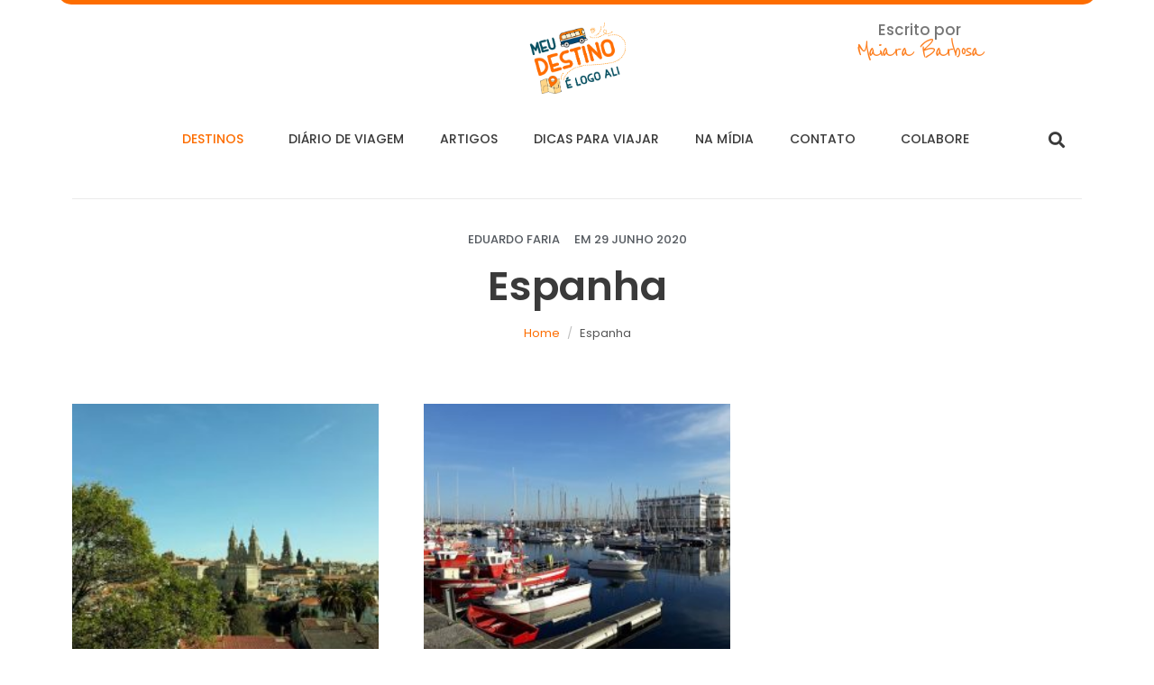

--- FILE ---
content_type: text/html; charset=UTF-8
request_url: https://meudestinoelogoali.com.br/category/europa/espanha/
body_size: 61843
content:
<!DOCTYPE html><html lang="pt-BR"><head >	<meta charset="UTF-8" />
	<meta name="viewport" content="width=device-width, initial-scale=1" />
	<meta name='robots' content='index, follow, max-image-preview:large, max-snippet:-1, max-video-preview:-1' />

	<!-- This site is optimized with the Yoast SEO plugin v21.1 - https://yoast.com/wordpress/plugins/seo/ -->
	<title>Arquivos Espanha - Blog de viagens para te inspirar</title>
	<link rel="canonical" href="https://meudestinoelogoali.com.br/category/europa/espanha/" />
	<meta property="og:locale" content="pt_BR" />
	<meta property="og:type" content="article" />
	<meta property="og:title" content="Arquivos Espanha - Blog de viagens para te inspirar" />
	<meta property="og:url" content="https://meudestinoelogoali.com.br/category/europa/espanha/" />
	<meta property="og:site_name" content="Blog de viagens para te inspirar" />
	<meta name="twitter:card" content="summary_large_image" />
	<script type="application/ld+json" class="yoast-schema-graph">{"@context":"https://schema.org","@graph":[{"@type":"CollectionPage","@id":"https://meudestinoelogoali.com.br/category/europa/espanha/","url":"https://meudestinoelogoali.com.br/category/europa/espanha/","name":"Arquivos Espanha - Blog de viagens para te inspirar","isPartOf":{"@id":"https://meudestinoelogoali.com.br/#website"},"primaryImageOfPage":{"@id":"https://meudestinoelogoali.com.br/category/europa/espanha/#primaryimage"},"image":{"@id":"https://meudestinoelogoali.com.br/category/europa/espanha/#primaryimage"},"thumbnailUrl":"https://meudestinoelogoali.com.br/wp-content/uploads/2020/06/Santiago-de-Compostela-@meudestinoelogoali.jpg","breadcrumb":{"@id":"https://meudestinoelogoali.com.br/category/europa/espanha/#breadcrumb"},"inLanguage":"pt-BR"},{"@type":"ImageObject","inLanguage":"pt-BR","@id":"https://meudestinoelogoali.com.br/category/europa/espanha/#primaryimage","url":"https://meudestinoelogoali.com.br/wp-content/uploads/2020/06/Santiago-de-Compostela-@meudestinoelogoali.jpg","contentUrl":"https://meudestinoelogoali.com.br/wp-content/uploads/2020/06/Santiago-de-Compostela-@meudestinoelogoali.jpg","width":768,"height":510},{"@type":"BreadcrumbList","@id":"https://meudestinoelogoali.com.br/category/europa/espanha/#breadcrumb","itemListElement":[{"@type":"ListItem","position":1,"name":"Início","item":"https://meudestinoelogoali.com.br/"},{"@type":"ListItem","position":2,"name":"Europa","item":"https://meudestinoelogoali.com.br/category/europa/"},{"@type":"ListItem","position":3,"name":"Espanha"}]},{"@type":"WebSite","@id":"https://meudestinoelogoali.com.br/#website","url":"https://meudestinoelogoali.com.br/","name":"Meu Destino é Logo Ali","description":"","publisher":{"@id":"https://meudestinoelogoali.com.br/#organization"},"potentialAction":[{"@type":"SearchAction","target":{"@type":"EntryPoint","urlTemplate":"https://meudestinoelogoali.com.br/?s={search_term_string}"},"query-input":"required name=search_term_string"}],"inLanguage":"pt-BR"},{"@type":"Organization","@id":"https://meudestinoelogoali.com.br/#organization","name":"Meu destino é logo ali","url":"https://meudestinoelogoali.com.br/","logo":{"@type":"ImageObject","inLanguage":"pt-BR","@id":"https://meudestinoelogoali.com.br/#/schema/logo/image/","url":"https://meudestinoelogoali.com.br/wp-content/uploads/2018/07/meudestinoelogoali.png","contentUrl":"https://meudestinoelogoali.com.br/wp-content/uploads/2018/07/meudestinoelogoali.png","width":800,"height":800,"caption":"Meu destino é logo ali"},"image":{"@id":"https://meudestinoelogoali.com.br/#/schema/logo/image/"},"sameAs":["https://www.facebook.com/meudestinoelogoali/"]}]}</script>
	<!-- / Yoast SEO plugin. -->


<link rel="alternate" type="application/rss+xml" title="Feed para Blog de viagens para te inspirar &raquo;" href="https://meudestinoelogoali.com.br/feed/" />
<link rel="alternate" type="application/rss+xml" title="Feed de comentários para Blog de viagens para te inspirar &raquo;" href="https://meudestinoelogoali.com.br/comments/feed/" />
<link rel="alternate" type="application/rss+xml" title="Feed de categoria para Blog de viagens para te inspirar &raquo; Espanha" href="https://meudestinoelogoali.com.br/category/europa/espanha/feed/" />
<script type="text/javascript">
window._wpemojiSettings = {"baseUrl":"https:\/\/s.w.org\/images\/core\/emoji\/14.0.0\/72x72\/","ext":".png","svgUrl":"https:\/\/s.w.org\/images\/core\/emoji\/14.0.0\/svg\/","svgExt":".svg","source":{"concatemoji":"https:\/\/meudestinoelogoali.com.br\/wp-includes\/js\/wp-emoji-release.min.js?ver=6.1.9"}};
/*! This file is auto-generated */
!function(e,a,t){var n,r,o,i=a.createElement("canvas"),p=i.getContext&&i.getContext("2d");function s(e,t){var a=String.fromCharCode,e=(p.clearRect(0,0,i.width,i.height),p.fillText(a.apply(this,e),0,0),i.toDataURL());return p.clearRect(0,0,i.width,i.height),p.fillText(a.apply(this,t),0,0),e===i.toDataURL()}function c(e){var t=a.createElement("script");t.src=e,t.defer=t.type="text/javascript",a.getElementsByTagName("head")[0].appendChild(t)}for(o=Array("flag","emoji"),t.supports={everything:!0,everythingExceptFlag:!0},r=0;r<o.length;r++)t.supports[o[r]]=function(e){if(p&&p.fillText)switch(p.textBaseline="top",p.font="600 32px Arial",e){case"flag":return s([127987,65039,8205,9895,65039],[127987,65039,8203,9895,65039])?!1:!s([55356,56826,55356,56819],[55356,56826,8203,55356,56819])&&!s([55356,57332,56128,56423,56128,56418,56128,56421,56128,56430,56128,56423,56128,56447],[55356,57332,8203,56128,56423,8203,56128,56418,8203,56128,56421,8203,56128,56430,8203,56128,56423,8203,56128,56447]);case"emoji":return!s([129777,127995,8205,129778,127999],[129777,127995,8203,129778,127999])}return!1}(o[r]),t.supports.everything=t.supports.everything&&t.supports[o[r]],"flag"!==o[r]&&(t.supports.everythingExceptFlag=t.supports.everythingExceptFlag&&t.supports[o[r]]);t.supports.everythingExceptFlag=t.supports.everythingExceptFlag&&!t.supports.flag,t.DOMReady=!1,t.readyCallback=function(){t.DOMReady=!0},t.supports.everything||(n=function(){t.readyCallback()},a.addEventListener?(a.addEventListener("DOMContentLoaded",n,!1),e.addEventListener("load",n,!1)):(e.attachEvent("onload",n),a.attachEvent("onreadystatechange",function(){"complete"===a.readyState&&t.readyCallback()})),(e=t.source||{}).concatemoji?c(e.concatemoji):e.wpemoji&&e.twemoji&&(c(e.twemoji),c(e.wpemoji)))}(window,document,window._wpemojiSettings);
</script>
<style type="text/css">
img.wp-smiley,
img.emoji {
	display: inline !important;
	border: none !important;
	box-shadow: none !important;
	height: 1em !important;
	width: 1em !important;
	margin: 0 0.07em !important;
	vertical-align: -0.1em !important;
	background: none !important;
	padding: 0 !important;
}
</style>
	
<link rel='stylesheet' id='sbi_styles-css' href='https://meudestinoelogoali.com.br/wp-content/plugins/instagram-feed/css/sbi-styles.min.css?ver=6.10.0' type='text/css' media='all' />
<link rel='stylesheet' id='wp-block-library-css' href='https://meudestinoelogoali.com.br/wp-includes/css/dist/block-library/style.min.css?ver=6.1.9' type='text/css' media='all' />
<style id='wp-block-library-theme-inline-css' type='text/css'>
.wp-block-audio figcaption{color:#555;font-size:13px;text-align:center}.is-dark-theme .wp-block-audio figcaption{color:hsla(0,0%,100%,.65)}.wp-block-audio{margin:0 0 1em}.wp-block-code{border:1px solid #ccc;border-radius:4px;font-family:Menlo,Consolas,monaco,monospace;padding:.8em 1em}.wp-block-embed figcaption{color:#555;font-size:13px;text-align:center}.is-dark-theme .wp-block-embed figcaption{color:hsla(0,0%,100%,.65)}.wp-block-embed{margin:0 0 1em}.blocks-gallery-caption{color:#555;font-size:13px;text-align:center}.is-dark-theme .blocks-gallery-caption{color:hsla(0,0%,100%,.65)}.wp-block-image figcaption{color:#555;font-size:13px;text-align:center}.is-dark-theme .wp-block-image figcaption{color:hsla(0,0%,100%,.65)}.wp-block-image{margin:0 0 1em}.wp-block-pullquote{border-top:4px solid;border-bottom:4px solid;margin-bottom:1.75em;color:currentColor}.wp-block-pullquote__citation,.wp-block-pullquote cite,.wp-block-pullquote footer{color:currentColor;text-transform:uppercase;font-size:.8125em;font-style:normal}.wp-block-quote{border-left:.25em solid;margin:0 0 1.75em;padding-left:1em}.wp-block-quote cite,.wp-block-quote footer{color:currentColor;font-size:.8125em;position:relative;font-style:normal}.wp-block-quote.has-text-align-right{border-left:none;border-right:.25em solid;padding-left:0;padding-right:1em}.wp-block-quote.has-text-align-center{border:none;padding-left:0}.wp-block-quote.is-large,.wp-block-quote.is-style-large,.wp-block-quote.is-style-plain{border:none}.wp-block-search .wp-block-search__label{font-weight:700}.wp-block-search__button{border:1px solid #ccc;padding:.375em .625em}:where(.wp-block-group.has-background){padding:1.25em 2.375em}.wp-block-separator.has-css-opacity{opacity:.4}.wp-block-separator{border:none;border-bottom:2px solid;margin-left:auto;margin-right:auto}.wp-block-separator.has-alpha-channel-opacity{opacity:1}.wp-block-separator:not(.is-style-wide):not(.is-style-dots){width:100px}.wp-block-separator.has-background:not(.is-style-dots){border-bottom:none;height:1px}.wp-block-separator.has-background:not(.is-style-wide):not(.is-style-dots){height:2px}.wp-block-table{margin:"0 0 1em 0"}.wp-block-table thead{border-bottom:3px solid}.wp-block-table tfoot{border-top:3px solid}.wp-block-table td,.wp-block-table th{word-break:normal}.wp-block-table figcaption{color:#555;font-size:13px;text-align:center}.is-dark-theme .wp-block-table figcaption{color:hsla(0,0%,100%,.65)}.wp-block-video figcaption{color:#555;font-size:13px;text-align:center}.is-dark-theme .wp-block-video figcaption{color:hsla(0,0%,100%,.65)}.wp-block-video{margin:0 0 1em}.wp-block-template-part.has-background{padding:1.25em 2.375em;margin-top:0;margin-bottom:0}
</style>
<link rel='stylesheet' id='classic-theme-styles-css' href='https://meudestinoelogoali.com.br/wp-includes/css/classic-themes.min.css?ver=1' type='text/css' media='all' />
<style id='global-styles-inline-css' type='text/css'>
body{--wp--preset--color--black: #000000;--wp--preset--color--cyan-bluish-gray: #abb8c3;--wp--preset--color--white: #ffffff;--wp--preset--color--pale-pink: #f78da7;--wp--preset--color--vivid-red: #cf2e2e;--wp--preset--color--luminous-vivid-orange: #ff6900;--wp--preset--color--luminous-vivid-amber: #fcb900;--wp--preset--color--light-green-cyan: #7bdcb5;--wp--preset--color--vivid-green-cyan: #00d084;--wp--preset--color--pale-cyan-blue: #8ed1fc;--wp--preset--color--vivid-cyan-blue: #0693e3;--wp--preset--color--vivid-purple: #9b51e0;--wp--preset--gradient--vivid-cyan-blue-to-vivid-purple: linear-gradient(135deg,rgba(6,147,227,1) 0%,rgb(155,81,224) 100%);--wp--preset--gradient--light-green-cyan-to-vivid-green-cyan: linear-gradient(135deg,rgb(122,220,180) 0%,rgb(0,208,130) 100%);--wp--preset--gradient--luminous-vivid-amber-to-luminous-vivid-orange: linear-gradient(135deg,rgba(252,185,0,1) 0%,rgba(255,105,0,1) 100%);--wp--preset--gradient--luminous-vivid-orange-to-vivid-red: linear-gradient(135deg,rgba(255,105,0,1) 0%,rgb(207,46,46) 100%);--wp--preset--gradient--very-light-gray-to-cyan-bluish-gray: linear-gradient(135deg,rgb(238,238,238) 0%,rgb(169,184,195) 100%);--wp--preset--gradient--cool-to-warm-spectrum: linear-gradient(135deg,rgb(74,234,220) 0%,rgb(151,120,209) 20%,rgb(207,42,186) 40%,rgb(238,44,130) 60%,rgb(251,105,98) 80%,rgb(254,248,76) 100%);--wp--preset--gradient--blush-light-purple: linear-gradient(135deg,rgb(255,206,236) 0%,rgb(152,150,240) 100%);--wp--preset--gradient--blush-bordeaux: linear-gradient(135deg,rgb(254,205,165) 0%,rgb(254,45,45) 50%,rgb(107,0,62) 100%);--wp--preset--gradient--luminous-dusk: linear-gradient(135deg,rgb(255,203,112) 0%,rgb(199,81,192) 50%,rgb(65,88,208) 100%);--wp--preset--gradient--pale-ocean: linear-gradient(135deg,rgb(255,245,203) 0%,rgb(182,227,212) 50%,rgb(51,167,181) 100%);--wp--preset--gradient--electric-grass: linear-gradient(135deg,rgb(202,248,128) 0%,rgb(113,206,126) 100%);--wp--preset--gradient--midnight: linear-gradient(135deg,rgb(2,3,129) 0%,rgb(40,116,252) 100%);--wp--preset--duotone--dark-grayscale: url('#wp-duotone-dark-grayscale');--wp--preset--duotone--grayscale: url('#wp-duotone-grayscale');--wp--preset--duotone--purple-yellow: url('#wp-duotone-purple-yellow');--wp--preset--duotone--blue-red: url('#wp-duotone-blue-red');--wp--preset--duotone--midnight: url('#wp-duotone-midnight');--wp--preset--duotone--magenta-yellow: url('#wp-duotone-magenta-yellow');--wp--preset--duotone--purple-green: url('#wp-duotone-purple-green');--wp--preset--duotone--blue-orange: url('#wp-duotone-blue-orange');--wp--preset--font-size--small: 13px;--wp--preset--font-size--medium: 20px;--wp--preset--font-size--large: 36px;--wp--preset--font-size--x-large: 42px;--wp--preset--spacing--20: 0.44rem;--wp--preset--spacing--30: 0.67rem;--wp--preset--spacing--40: 1rem;--wp--preset--spacing--50: 1.5rem;--wp--preset--spacing--60: 2.25rem;--wp--preset--spacing--70: 3.38rem;--wp--preset--spacing--80: 5.06rem;}:where(.is-layout-flex){gap: 0.5em;}body .is-layout-flow > .alignleft{float: left;margin-inline-start: 0;margin-inline-end: 2em;}body .is-layout-flow > .alignright{float: right;margin-inline-start: 2em;margin-inline-end: 0;}body .is-layout-flow > .aligncenter{margin-left: auto !important;margin-right: auto !important;}body .is-layout-constrained > .alignleft{float: left;margin-inline-start: 0;margin-inline-end: 2em;}body .is-layout-constrained > .alignright{float: right;margin-inline-start: 2em;margin-inline-end: 0;}body .is-layout-constrained > .aligncenter{margin-left: auto !important;margin-right: auto !important;}body .is-layout-constrained > :where(:not(.alignleft):not(.alignright):not(.alignfull)){max-width: var(--wp--style--global--content-size);margin-left: auto !important;margin-right: auto !important;}body .is-layout-constrained > .alignwide{max-width: var(--wp--style--global--wide-size);}body .is-layout-flex{display: flex;}body .is-layout-flex{flex-wrap: wrap;align-items: center;}body .is-layout-flex > *{margin: 0;}:where(.wp-block-columns.is-layout-flex){gap: 2em;}.has-black-color{color: var(--wp--preset--color--black) !important;}.has-cyan-bluish-gray-color{color: var(--wp--preset--color--cyan-bluish-gray) !important;}.has-white-color{color: var(--wp--preset--color--white) !important;}.has-pale-pink-color{color: var(--wp--preset--color--pale-pink) !important;}.has-vivid-red-color{color: var(--wp--preset--color--vivid-red) !important;}.has-luminous-vivid-orange-color{color: var(--wp--preset--color--luminous-vivid-orange) !important;}.has-luminous-vivid-amber-color{color: var(--wp--preset--color--luminous-vivid-amber) !important;}.has-light-green-cyan-color{color: var(--wp--preset--color--light-green-cyan) !important;}.has-vivid-green-cyan-color{color: var(--wp--preset--color--vivid-green-cyan) !important;}.has-pale-cyan-blue-color{color: var(--wp--preset--color--pale-cyan-blue) !important;}.has-vivid-cyan-blue-color{color: var(--wp--preset--color--vivid-cyan-blue) !important;}.has-vivid-purple-color{color: var(--wp--preset--color--vivid-purple) !important;}.has-black-background-color{background-color: var(--wp--preset--color--black) !important;}.has-cyan-bluish-gray-background-color{background-color: var(--wp--preset--color--cyan-bluish-gray) !important;}.has-white-background-color{background-color: var(--wp--preset--color--white) !important;}.has-pale-pink-background-color{background-color: var(--wp--preset--color--pale-pink) !important;}.has-vivid-red-background-color{background-color: var(--wp--preset--color--vivid-red) !important;}.has-luminous-vivid-orange-background-color{background-color: var(--wp--preset--color--luminous-vivid-orange) !important;}.has-luminous-vivid-amber-background-color{background-color: var(--wp--preset--color--luminous-vivid-amber) !important;}.has-light-green-cyan-background-color{background-color: var(--wp--preset--color--light-green-cyan) !important;}.has-vivid-green-cyan-background-color{background-color: var(--wp--preset--color--vivid-green-cyan) !important;}.has-pale-cyan-blue-background-color{background-color: var(--wp--preset--color--pale-cyan-blue) !important;}.has-vivid-cyan-blue-background-color{background-color: var(--wp--preset--color--vivid-cyan-blue) !important;}.has-vivid-purple-background-color{background-color: var(--wp--preset--color--vivid-purple) !important;}.has-black-border-color{border-color: var(--wp--preset--color--black) !important;}.has-cyan-bluish-gray-border-color{border-color: var(--wp--preset--color--cyan-bluish-gray) !important;}.has-white-border-color{border-color: var(--wp--preset--color--white) !important;}.has-pale-pink-border-color{border-color: var(--wp--preset--color--pale-pink) !important;}.has-vivid-red-border-color{border-color: var(--wp--preset--color--vivid-red) !important;}.has-luminous-vivid-orange-border-color{border-color: var(--wp--preset--color--luminous-vivid-orange) !important;}.has-luminous-vivid-amber-border-color{border-color: var(--wp--preset--color--luminous-vivid-amber) !important;}.has-light-green-cyan-border-color{border-color: var(--wp--preset--color--light-green-cyan) !important;}.has-vivid-green-cyan-border-color{border-color: var(--wp--preset--color--vivid-green-cyan) !important;}.has-pale-cyan-blue-border-color{border-color: var(--wp--preset--color--pale-cyan-blue) !important;}.has-vivid-cyan-blue-border-color{border-color: var(--wp--preset--color--vivid-cyan-blue) !important;}.has-vivid-purple-border-color{border-color: var(--wp--preset--color--vivid-purple) !important;}.has-vivid-cyan-blue-to-vivid-purple-gradient-background{background: var(--wp--preset--gradient--vivid-cyan-blue-to-vivid-purple) !important;}.has-light-green-cyan-to-vivid-green-cyan-gradient-background{background: var(--wp--preset--gradient--light-green-cyan-to-vivid-green-cyan) !important;}.has-luminous-vivid-amber-to-luminous-vivid-orange-gradient-background{background: var(--wp--preset--gradient--luminous-vivid-amber-to-luminous-vivid-orange) !important;}.has-luminous-vivid-orange-to-vivid-red-gradient-background{background: var(--wp--preset--gradient--luminous-vivid-orange-to-vivid-red) !important;}.has-very-light-gray-to-cyan-bluish-gray-gradient-background{background: var(--wp--preset--gradient--very-light-gray-to-cyan-bluish-gray) !important;}.has-cool-to-warm-spectrum-gradient-background{background: var(--wp--preset--gradient--cool-to-warm-spectrum) !important;}.has-blush-light-purple-gradient-background{background: var(--wp--preset--gradient--blush-light-purple) !important;}.has-blush-bordeaux-gradient-background{background: var(--wp--preset--gradient--blush-bordeaux) !important;}.has-luminous-dusk-gradient-background{background: var(--wp--preset--gradient--luminous-dusk) !important;}.has-pale-ocean-gradient-background{background: var(--wp--preset--gradient--pale-ocean) !important;}.has-electric-grass-gradient-background{background: var(--wp--preset--gradient--electric-grass) !important;}.has-midnight-gradient-background{background: var(--wp--preset--gradient--midnight) !important;}.has-small-font-size{font-size: var(--wp--preset--font-size--small) !important;}.has-medium-font-size{font-size: var(--wp--preset--font-size--medium) !important;}.has-large-font-size{font-size: var(--wp--preset--font-size--large) !important;}.has-x-large-font-size{font-size: var(--wp--preset--font-size--x-large) !important;}
.wp-block-navigation a:where(:not(.wp-element-button)){color: inherit;}
:where(.wp-block-columns.is-layout-flex){gap: 2em;}
.wp-block-pullquote{font-size: 1.5em;line-height: 1.6;}
</style>
<link rel='stylesheet' id='jupiterx-popups-animation-css' href='https://meudestinoelogoali.com.br/wp-content/plugins/jupiterx-core/includes/extensions/raven/assets/lib/animate/animate.min.css?ver=1.23.0' type='text/css' media='all' />
<link rel='stylesheet' id='jupiterx-css' href='https://meudestinoelogoali.com.br/wp-content/uploads/jupiterx/compiler/jupiterx/6d383db.css?ver=1.23.0' type='text/css' media='all' />
<link rel='stylesheet' id='jupiterx-elements-dynamic-styles-css' href='https://meudestinoelogoali.com.br/wp-content/uploads/jupiterx/compiler/jupiterx-elements-dynamic-styles/c8f88ea.css?ver=1.23.0' type='text/css' media='all' />
<link rel='stylesheet' id='jet-elements-css' href='https://meudestinoelogoali.com.br/wp-content/plugins/jet-elements/assets/css/jet-elements.css?ver=2.5.7' type='text/css' media='all' />
<link rel='stylesheet' id='jet-elements-skin-css' href='https://meudestinoelogoali.com.br/wp-content/plugins/jet-elements/assets/css/jet-elements-skin.css?ver=2.5.7' type='text/css' media='all' />
<link rel='stylesheet' id='elementor-icons-css' href='https://meudestinoelogoali.com.br/wp-content/plugins/elementor/assets/lib/eicons/css/elementor-icons.min.css?ver=5.30.0' type='text/css' media='all' />
<link rel='stylesheet' id='elementor-frontend-css' href='https://meudestinoelogoali.com.br/wp-content/plugins/elementor/assets/css/frontend.min.css?ver=3.23.4' type='text/css' media='all' />
<style id='elementor-frontend-inline-css' type='text/css'>
.elementor-kit-7635{--e-global-color-primary:#6EC1E4;--e-global-color-secondary:#54595F;--e-global-color-text:#7A7A7A;--e-global-color-accent:#61CE70;--e-global-color-42d240b:#3A3A3A;--e-global-color-028b3b5:#FD6D00;--e-global-color-d4d0925:#044872;--e-global-color-feb842d:#FF9A9A;--e-global-typography-primary-font-family:"Roboto";--e-global-typography-primary-font-weight:600;--e-global-typography-secondary-font-family:"Roboto Slab";--e-global-typography-secondary-font-weight:400;--e-global-typography-text-font-family:"Roboto";--e-global-typography-text-font-weight:400;--e-global-typography-accent-font-family:"Roboto";--e-global-typography-accent-font-weight:500;--e-global-typography-702a57a-font-family:"Poppins";--e-global-typography-702a57a-font-size:45px;--e-global-typography-702a57a-font-weight:600;--e-global-typography-e3c3804-font-family:"Poppins";--e-global-typography-e3c3804-font-size:20px;--e-global-typography-e3c3804-font-weight:500;--e-global-typography-312594f-font-family:"Poppins";--e-global-typography-312594f-font-size:16px;--e-global-typography-312594f-font-weight:500;--e-global-typography-76525c4-font-family:"Poppins";--e-global-typography-76525c4-font-size:20px;--e-global-typography-76525c4-font-weight:600;--e-global-typography-a909011-font-family:"Poppins";--e-global-typography-a909011-font-size:17px;--e-global-typography-a909011-font-weight:500;}.elementor-section.elementor-section-boxed > .elementor-container{max-width:1140px;}.e-con{--container-max-width:1140px;}.elementor-widget:not(:last-child){margin-block-end:20px;}.elementor-element{--widgets-spacing:20px 20px;}{}h1.entry-title{display:var(--page-title-display);}.elementor-kit-7635 e-page-transition{background-color:#FFBC7D;}@media(max-width:1024px){.elementor-section.elementor-section-boxed > .elementor-container{max-width:1024px;}.e-con{--container-max-width:1024px;}}@media(max-width:767px){.elementor-section.elementor-section-boxed > .elementor-container{max-width:767px;}.e-con{--container-max-width:767px;}}
.elementor-widget-heading .elementor-heading-title{color:var( --e-global-color-primary );font-family:var( --e-global-typography-primary-font-family ), Sans-serif;font-weight:var( --e-global-typography-primary-font-weight );}.elementor-widget-image .widget-image-caption{color:var( --e-global-color-text );font-family:var( --e-global-typography-text-font-family ), Sans-serif;font-weight:var( --e-global-typography-text-font-weight );}.elementor-widget-text-editor{color:var( --e-global-color-text );font-family:var( --e-global-typography-text-font-family ), Sans-serif;font-weight:var( --e-global-typography-text-font-weight );}.elementor-widget-text-editor.elementor-drop-cap-view-stacked .elementor-drop-cap{background-color:var( --e-global-color-primary );}.elementor-widget-text-editor.elementor-drop-cap-view-framed .elementor-drop-cap, .elementor-widget-text-editor.elementor-drop-cap-view-default .elementor-drop-cap{color:var( --e-global-color-primary );border-color:var( --e-global-color-primary );}.elementor-widget-button .elementor-button{font-family:var( --e-global-typography-accent-font-family ), Sans-serif;font-weight:var( --e-global-typography-accent-font-weight );background-color:var( --e-global-color-accent );}.elementor-widget-divider{--divider-color:var( --e-global-color-secondary );}.elementor-widget-divider .elementor-divider__text{color:var( --e-global-color-secondary );font-family:var( --e-global-typography-secondary-font-family ), Sans-serif;font-weight:var( --e-global-typography-secondary-font-weight );}.elementor-widget-divider.elementor-view-stacked .elementor-icon{background-color:var( --e-global-color-secondary );}.elementor-widget-divider.elementor-view-framed .elementor-icon, .elementor-widget-divider.elementor-view-default .elementor-icon{color:var( --e-global-color-secondary );border-color:var( --e-global-color-secondary );}.elementor-widget-divider.elementor-view-framed .elementor-icon, .elementor-widget-divider.elementor-view-default .elementor-icon svg{fill:var( --e-global-color-secondary );}.elementor-widget-image-box .elementor-image-box-title{color:var( --e-global-color-primary );font-family:var( --e-global-typography-primary-font-family ), Sans-serif;font-weight:var( --e-global-typography-primary-font-weight );}.elementor-widget-image-box .elementor-image-box-description{color:var( --e-global-color-text );font-family:var( --e-global-typography-text-font-family ), Sans-serif;font-weight:var( --e-global-typography-text-font-weight );}.elementor-widget-icon.elementor-view-stacked .elementor-icon{background-color:var( --e-global-color-primary );}.elementor-widget-icon.elementor-view-framed .elementor-icon, .elementor-widget-icon.elementor-view-default .elementor-icon{color:var( --e-global-color-primary );border-color:var( --e-global-color-primary );}.elementor-widget-icon.elementor-view-framed .elementor-icon, .elementor-widget-icon.elementor-view-default .elementor-icon svg{fill:var( --e-global-color-primary );}.elementor-widget-icon-box.elementor-view-stacked .elementor-icon{background-color:var( --e-global-color-primary );}.elementor-widget-icon-box.elementor-view-framed .elementor-icon, .elementor-widget-icon-box.elementor-view-default .elementor-icon{fill:var( --e-global-color-primary );color:var( --e-global-color-primary );border-color:var( --e-global-color-primary );}.elementor-widget-icon-box .elementor-icon-box-title{color:var( --e-global-color-primary );}.elementor-widget-icon-box .elementor-icon-box-title, .elementor-widget-icon-box .elementor-icon-box-title a{font-family:var( --e-global-typography-primary-font-family ), Sans-serif;font-weight:var( --e-global-typography-primary-font-weight );}.elementor-widget-icon-box .elementor-icon-box-description{color:var( --e-global-color-text );font-family:var( --e-global-typography-text-font-family ), Sans-serif;font-weight:var( --e-global-typography-text-font-weight );}.elementor-widget-star-rating .elementor-star-rating__title{color:var( --e-global-color-text );font-family:var( --e-global-typography-text-font-family ), Sans-serif;font-weight:var( --e-global-typography-text-font-weight );}.elementor-widget-image-gallery .gallery-item .gallery-caption{font-family:var( --e-global-typography-accent-font-family ), Sans-serif;font-weight:var( --e-global-typography-accent-font-weight );}.elementor-widget-icon-list .elementor-icon-list-item:not(:last-child):after{border-color:var( --e-global-color-text );}.elementor-widget-icon-list .elementor-icon-list-icon i{color:var( --e-global-color-primary );}.elementor-widget-icon-list .elementor-icon-list-icon svg{fill:var( --e-global-color-primary );}.elementor-widget-icon-list .elementor-icon-list-item > .elementor-icon-list-text, .elementor-widget-icon-list .elementor-icon-list-item > a{font-family:var( --e-global-typography-text-font-family ), Sans-serif;font-weight:var( --e-global-typography-text-font-weight );}.elementor-widget-icon-list .elementor-icon-list-text{color:var( --e-global-color-secondary );}.elementor-widget-counter .elementor-counter-number-wrapper{color:var( --e-global-color-primary );font-family:var( --e-global-typography-primary-font-family ), Sans-serif;font-weight:var( --e-global-typography-primary-font-weight );}.elementor-widget-counter .elementor-counter-title{color:var( --e-global-color-secondary );font-family:var( --e-global-typography-secondary-font-family ), Sans-serif;font-weight:var( --e-global-typography-secondary-font-weight );}.elementor-widget-progress .elementor-progress-wrapper .elementor-progress-bar{background-color:var( --e-global-color-primary );}.elementor-widget-progress .elementor-title{color:var( --e-global-color-primary );font-family:var( --e-global-typography-text-font-family ), Sans-serif;font-weight:var( --e-global-typography-text-font-weight );}.elementor-widget-testimonial .elementor-testimonial-content{color:var( --e-global-color-text );font-family:var( --e-global-typography-text-font-family ), Sans-serif;font-weight:var( --e-global-typography-text-font-weight );}.elementor-widget-testimonial .elementor-testimonial-name{color:var( --e-global-color-primary );font-family:var( --e-global-typography-primary-font-family ), Sans-serif;font-weight:var( --e-global-typography-primary-font-weight );}.elementor-widget-testimonial .elementor-testimonial-job{color:var( --e-global-color-secondary );font-family:var( --e-global-typography-secondary-font-family ), Sans-serif;font-weight:var( --e-global-typography-secondary-font-weight );}.elementor-widget-tabs .elementor-tab-title, .elementor-widget-tabs .elementor-tab-title a{color:var( --e-global-color-primary );}.elementor-widget-tabs .elementor-tab-title.elementor-active,
					 .elementor-widget-tabs .elementor-tab-title.elementor-active a{color:var( --e-global-color-accent );}.elementor-widget-tabs .elementor-tab-title{font-family:var( --e-global-typography-primary-font-family ), Sans-serif;font-weight:var( --e-global-typography-primary-font-weight );}.elementor-widget-tabs .elementor-tab-content{color:var( --e-global-color-text );font-family:var( --e-global-typography-text-font-family ), Sans-serif;font-weight:var( --e-global-typography-text-font-weight );}.elementor-widget-accordion .elementor-accordion-icon, .elementor-widget-accordion .elementor-accordion-title{color:var( --e-global-color-primary );}.elementor-widget-accordion .elementor-accordion-icon svg{fill:var( --e-global-color-primary );}.elementor-widget-accordion .elementor-active .elementor-accordion-icon, .elementor-widget-accordion .elementor-active .elementor-accordion-title{color:var( --e-global-color-accent );}.elementor-widget-accordion .elementor-active .elementor-accordion-icon svg{fill:var( --e-global-color-accent );}.elementor-widget-accordion .elementor-accordion-title{font-family:var( --e-global-typography-primary-font-family ), Sans-serif;font-weight:var( --e-global-typography-primary-font-weight );}.elementor-widget-accordion .elementor-tab-content{color:var( --e-global-color-text );font-family:var( --e-global-typography-text-font-family ), Sans-serif;font-weight:var( --e-global-typography-text-font-weight );}.elementor-widget-toggle .elementor-toggle-title, .elementor-widget-toggle .elementor-toggle-icon{color:var( --e-global-color-primary );}.elementor-widget-toggle .elementor-toggle-icon svg{fill:var( --e-global-color-primary );}.elementor-widget-toggle .elementor-tab-title.elementor-active a, .elementor-widget-toggle .elementor-tab-title.elementor-active .elementor-toggle-icon{color:var( --e-global-color-accent );}.elementor-widget-toggle .elementor-toggle-title{font-family:var( --e-global-typography-primary-font-family ), Sans-serif;font-weight:var( --e-global-typography-primary-font-weight );}.elementor-widget-toggle .elementor-tab-content{color:var( --e-global-color-text );font-family:var( --e-global-typography-text-font-family ), Sans-serif;font-weight:var( --e-global-typography-text-font-weight );}.elementor-widget-alert .elementor-alert-title{font-family:var( --e-global-typography-primary-font-family ), Sans-serif;font-weight:var( --e-global-typography-primary-font-weight );}.elementor-widget-alert .elementor-alert-description{font-family:var( --e-global-typography-text-font-family ), Sans-serif;font-weight:var( --e-global-typography-text-font-weight );}.elementor-widget-jet-carousel  .jet-carousel__content .jet-carousel__item-title, .elementor-widget-jet-carousel  .jet-carousel__content .jet-carousel__item-title a, .elementor-widget-jet-carousel .jet-banner__title{font-family:var( --e-global-typography-text-font-family ), Sans-serif;font-weight:var( --e-global-typography-text-font-weight );}.elementor-widget-jet-carousel .jet-carousel__content .jet-carousel__item-text{color:var( --e-global-color-text );}.elementor-widget-jet-carousel .jet-banner__text{color:var( --e-global-color-text );}.elementor-widget-jet-carousel  .jet-carousel__content .jet-carousel__item-text, .elementor-widget-jet-carousel .jet-banner__text{font-family:var( --e-global-typography-text-font-family ), Sans-serif;font-weight:var( --e-global-typography-text-font-weight );}.elementor-widget-jet-carousel  .jet-carousel__content .jet-carousel__item-button{font-family:var( --e-global-typography-accent-font-family ), Sans-serif;font-weight:var( --e-global-typography-accent-font-weight );}.elementor-widget-jet-carousel .jet-carousel__content .jet-carousel__item-button{background-color:var( --e-global-color-primary );}.elementor-widget-jet-carousel .jet-carousel .jet-arrow{background-color:var( --e-global-color-primary );}.elementor-widget-jet-carousel .jet-carousel .jet-arrow:hover{background-color:var( --e-global-color-primary );}.elementor-widget-jet-carousel .jet-carousel .jet-slick-dots li span{background-color:var( --e-global-color-text );}.elementor-widget-jet-carousel .jet-carousel .jet-slick-dots li span:hover{background-color:var( --e-global-color-primary );}.elementor-widget-jet-carousel .jet-carousel .jet-slick-dots li.slick-active span{background-color:var( --e-global-color-accent );}.elementor-widget-jet-animated-box .jet-animated-box__front{background-color:var( --e-global-color-primary );}.elementor-widget-jet-animated-box .jet-animated-box__back{background-color:var( --e-global-color-secondary );}.elementor-widget-jet-animated-box .jet-animated-box__title--front{font-family:var( --e-global-typography-text-font-family ), Sans-serif;font-weight:var( --e-global-typography-text-font-weight );}.elementor-widget-jet-animated-box .jet-animated-box__title--back{font-family:var( --e-global-typography-text-font-family ), Sans-serif;font-weight:var( --e-global-typography-text-font-weight );}.elementor-widget-jet-animated-box .jet-animated-box__subtitle--front{font-family:var( --e-global-typography-text-font-family ), Sans-serif;font-weight:var( --e-global-typography-text-font-weight );}.elementor-widget-jet-animated-box .jet-animated-box__subtitle--back{font-family:var( --e-global-typography-text-font-family ), Sans-serif;font-weight:var( --e-global-typography-text-font-weight );}.elementor-widget-jet-animated-box .jet-animated-box__description--front{font-family:var( --e-global-typography-text-font-family ), Sans-serif;font-weight:var( --e-global-typography-text-font-weight );}.elementor-widget-jet-animated-box .jet-animated-box__description--back{font-family:var( --e-global-typography-text-font-family ), Sans-serif;font-weight:var( --e-global-typography-text-font-weight );}.elementor-widget-jet-animated-box .jet-animated-box__button{background-color:var( --e-global-color-primary );}.elementor-widget-jet-animated-box  .jet-animated-box__button{font-family:var( --e-global-typography-accent-font-family ), Sans-serif;font-weight:var( --e-global-typography-accent-font-weight );}.elementor-widget-jet-animated-text .jet-animated-text__before-text{color:var( --e-global-color-secondary );font-family:var( --e-global-typography-primary-font-family ), Sans-serif;font-weight:var( --e-global-typography-primary-font-weight );}.elementor-widget-jet-animated-text .jet-animated-text__animated-text{color:var( --e-global-color-primary );font-family:var( --e-global-typography-secondary-font-family ), Sans-serif;font-weight:var( --e-global-typography-secondary-font-weight );}.elementor-widget-jet-animated-text .jet-animated-text__animated-text-item:after{background-color:var( --e-global-color-primary );}.elementor-widget-jet-animated-text .jet-animated-text__after-text{color:var( --e-global-color-text );font-family:var( --e-global-typography-primary-font-family ), Sans-serif;font-weight:var( --e-global-typography-primary-font-weight );}.elementor-widget-jet-banner .jet-banner__title{font-family:var( --e-global-typography-text-font-family ), Sans-serif;font-weight:var( --e-global-typography-text-font-weight );}.elementor-widget-jet-banner .jet-banner__text{font-family:var( --e-global-typography-text-font-family ), Sans-serif;font-weight:var( --e-global-typography-text-font-weight );}.elementor-widget-jet-brands .brands-list .brands-list__item-name{color:var( --e-global-color-primary );font-family:var( --e-global-typography-text-font-family ), Sans-serif;font-weight:var( --e-global-typography-text-font-weight );}.elementor-widget-jet-brands .brands-list .brands-list__item-desc{color:var( --e-global-color-text );font-family:var( --e-global-typography-text-font-family ), Sans-serif;font-weight:var( --e-global-typography-text-font-weight );}.elementor-widget-jet-button .jet-button__plane-normal{background-color:var( --e-global-color-primary );}.elementor-widget-jet-button .jet-button__plane-hover{background-color:var( --e-global-color-secondary );}.elementor-widget-jet-button  .jet-button__state-normal .jet-button__label{font-family:var( --e-global-typography-primary-font-family ), Sans-serif;font-weight:var( --e-global-typography-primary-font-weight );}.elementor-widget-jet-button  .jet-button__state-hover .jet-button__label{font-family:var( --e-global-typography-primary-font-family ), Sans-serif;font-weight:var( --e-global-typography-primary-font-weight );}.elementor-widget-jet-circle-progress .circle-counter .circle-val{color:var( --e-global-color-primary );font-family:var( --e-global-typography-primary-font-family ), Sans-serif;font-weight:var( --e-global-typography-primary-font-weight );}.elementor-widget-jet-circle-progress .circle-counter .circle-counter__title{color:var( --e-global-color-secondary );font-family:var( --e-global-typography-primary-font-family ), Sans-serif;font-weight:var( --e-global-typography-primary-font-weight );}.elementor-widget-jet-circle-progress .circle-counter .circle-counter__subtitle{color:var( --e-global-color-text );font-family:var( --e-global-typography-secondary-font-family ), Sans-serif;font-weight:var( --e-global-typography-secondary-font-weight );}.elementor-widget-jet-countdown-timer .jet-countdown-timer__item{border-color:var( --e-global-color-text );}.elementor-widget-jet-countdown-timer .jet-countdown-timer__item-label{color:var( --e-global-color-text );font-family:var( --e-global-typography-text-font-family ), Sans-serif;font-weight:var( --e-global-typography-text-font-weight );}.elementor-widget-jet-countdown-timer .jet-countdown-timer__item-value{color:var( --e-global-color-primary );font-family:var( --e-global-typography-primary-font-family ), Sans-serif;font-weight:var( --e-global-typography-primary-font-weight );}.elementor-widget-jet-download-button  .jet-download__label{font-family:var( --e-global-typography-accent-font-family ), Sans-serif;font-weight:var( --e-global-typography-accent-font-weight );}.elementor-widget-jet-download-button  .jet-download__sub-label{font-family:var( --e-global-typography-accent-font-family ), Sans-serif;font-weight:var( --e-global-typography-accent-font-weight );}.elementor-widget-jet-download-button .jet-download:hover .jet-download__label{font-family:var( --e-global-typography-accent-font-family ), Sans-serif;font-weight:var( --e-global-typography-accent-font-weight );}.elementor-widget-jet-download-button .jet-download:hover .jet-download__sub-label{font-family:var( --e-global-typography-accent-font-family ), Sans-serif;font-weight:var( --e-global-typography-accent-font-weight );}.elementor-widget-jet-dropbar .jet-dropbar__button-text{font-family:var( --e-global-typography-accent-font-family ), Sans-serif;font-weight:var( --e-global-typography-accent-font-weight );}.elementor-widget-jet-dropbar .jet-dropbar__content{font-family:var( --e-global-typography-text-font-family ), Sans-serif;font-weight:var( --e-global-typography-text-font-weight );}.elementor-widget-jet-headline .jet-headline__first .jet-headline__label{color:var( --e-global-color-secondary );font-family:var( --e-global-typography-primary-font-family ), Sans-serif;font-weight:var( --e-global-typography-primary-font-weight );}.elementor-widget-jet-headline .jet-headline__second .jet-headline__label{color:var( --e-global-color-primary );font-family:var( --e-global-typography-secondary-font-family ), Sans-serif;font-weight:var( --e-global-typography-secondary-font-weight );}.elementor-widget-jet-horizontal-timeline .jet-hor-timeline-item__card-btn{font-family:var( --e-global-typography-accent-font-family ), Sans-serif;font-weight:var( --e-global-typography-accent-font-weight );background-color:var( --e-global-color-accent );}.elementor-widget-jet-image-comparison  .jx-left .jx-label{font-family:var( --e-global-typography-primary-font-family ), Sans-serif;font-weight:var( --e-global-typography-primary-font-weight );}.elementor-widget-jet-image-comparison .jx-left .jx-label{background-color:var( --e-global-color-secondary );}.elementor-widget-jet-image-comparison  .jx-right .jx-label{font-family:var( --e-global-typography-primary-font-family ), Sans-serif;font-weight:var( --e-global-typography-primary-font-weight );}.elementor-widget-jet-image-comparison .jx-right .jx-label{background-color:var( --e-global-color-secondary );}.elementor-widget-jet-image-comparison .jx-slider .jx-controller{background-color:var( --e-global-color-primary );}.elementor-widget-jet-image-comparison .jx-slider:hover .jx-controller{background-color:var( --e-global-color-secondary );}.elementor-widget-jet-image-comparison .jet-arrow{background-color:var( --e-global-color-primary );}.elementor-widget-jet-image-comparison .jet-arrow:hover{background-color:var( --e-global-color-accent );}.elementor-widget-jet-image-comparison .jet-slick-dots li span{background-color:var( --e-global-color-text );}.elementor-widget-jet-image-comparison .jet-slick-dots li span:hover{background-color:var( --e-global-color-primary );}.elementor-widget-jet-image-comparison .jet-slick-dots li.slick-active span{background-color:var( --e-global-color-accent );}.elementor-widget-jet-images-layout .jet-images-layout__title{font-family:var( --e-global-typography-text-font-family ), Sans-serif;font-weight:var( --e-global-typography-text-font-weight );}.elementor-widget-jet-images-layout .jet-images-layout__desc{font-family:var( --e-global-typography-text-font-family ), Sans-serif;font-weight:var( --e-global-typography-text-font-weight );}.elementor-widget-jet-instagram-gallery .jet-instagram-gallery__content:before{background-color:var( --e-global-color-secondary );}.elementor-widget-jet-instagram-gallery .jet-instagram-gallery__caption{font-family:var( --e-global-typography-text-font-family ), Sans-serif;font-weight:var( --e-global-typography-text-font-weight );}.elementor-widget-jet-instagram-gallery .jet-instagram-gallery__meta-label{font-family:var( --e-global-typography-primary-font-family ), Sans-serif;font-weight:var( --e-global-typography-primary-font-weight );}.elementor-widget-jet-portfolio  .jet-portfolio__filter-item{font-family:var( --e-global-typography-primary-font-family ), Sans-serif;font-weight:var( --e-global-typography-primary-font-weight );}.elementor-widget-jet-portfolio  .jet-portfolio__filter-item:hover{font-family:var( --e-global-typography-primary-font-family ), Sans-serif;font-weight:var( --e-global-typography-primary-font-weight );}.elementor-widget-jet-portfolio  .jet-portfolio__filter-item.active{font-family:var( --e-global-typography-primary-font-family ), Sans-serif;font-weight:var( --e-global-typography-primary-font-weight );}.elementor-widget-jet-portfolio .jet-portfolio__title{font-family:var( --e-global-typography-text-font-family ), Sans-serif;font-weight:var( --e-global-typography-text-font-weight );}.elementor-widget-jet-portfolio .jet-portfolio__category{font-family:var( --e-global-typography-text-font-family ), Sans-serif;font-weight:var( --e-global-typography-text-font-weight );}.elementor-widget-jet-portfolio .jet-portfolio__desc{font-family:var( --e-global-typography-text-font-family ), Sans-serif;font-weight:var( --e-global-typography-text-font-weight );}.elementor-widget-jet-portfolio .jet-portfolio__button{background-color:var( --e-global-color-primary );}.elementor-widget-jet-portfolio  .jet-portfolio__button{font-family:var( --e-global-typography-accent-font-family ), Sans-serif;font-weight:var( --e-global-typography-accent-font-weight );}.elementor-widget-jet-portfolio .jet-portfolio__view-more-button{background-color:var( --e-global-color-primary );}.elementor-widget-jet-portfolio  .jet-portfolio__view-more-button{font-family:var( --e-global-typography-accent-font-family ), Sans-serif;font-weight:var( --e-global-typography-accent-font-weight );}.elementor-widget-jet-posts .jet-posts .entry-title a{color:var( --e-global-color-secondary );}.elementor-widget-jet-posts .jet-posts .entry-title a:hover{color:var( --e-global-color-secondary );}.elementor-widget-jet-posts .jet-posts .entry-title, .elementor-widget-jet-posts .jet-posts .entry-title a{font-family:var( --e-global-typography-text-font-family ), Sans-serif;font-weight:var( --e-global-typography-text-font-weight );}.elementor-widget-jet-posts .jet-posts .post-meta{color:var( --e-global-color-text );font-family:var( --e-global-typography-text-font-family ), Sans-serif;font-weight:var( --e-global-typography-text-font-weight );}.elementor-widget-jet-posts .jet-posts .entry-excerpt{font-family:var( --e-global-typography-text-font-family ), Sans-serif;font-weight:var( --e-global-typography-text-font-weight );}.elementor-widget-jet-posts .jet-posts .jet-more{background-color:var( --e-global-color-primary );}.elementor-widget-jet-posts  .jet-posts .jet-more{font-family:var( --e-global-typography-text-font-family ), Sans-serif;font-weight:var( --e-global-typography-text-font-weight );}.elementor-widget-jet-posts .jet-posts .jet-more:hover{background-color:var( --e-global-color-primary );}.elementor-widget-jet-posts  .jet-posts .jet-posts__terms-link{font-family:var( --e-global-typography-accent-font-family ), Sans-serif;font-weight:var( --e-global-typography-accent-font-weight );}.elementor-widget-jet-posts .jet-posts .jet-posts__terms-link{background-color:var( --e-global-color-primary );}.elementor-widget-jet-posts .jet-posts .jet-posts__terms-link:hover{background-color:var( --e-global-color-primary );}.elementor-widget-jet-posts .jet-posts .jet-arrow{background-color:var( --e-global-color-primary );}.elementor-widget-jet-posts .jet-posts .jet-arrow:hover{background-color:var( --e-global-color-primary );}.elementor-widget-jet-posts .jet-carousel .jet-slick-dots li span{background-color:var( --e-global-color-text );}.elementor-widget-jet-posts .jet-carousel .jet-slick-dots li span:hover{background-color:var( --e-global-color-primary );}.elementor-widget-jet-posts .jet-carousel .jet-slick-dots li.slick-active span{background-color:var( --e-global-color-accent );}.elementor-widget-jet-posts .jet-title-fields__item-label{font-family:var( --e-global-typography-primary-font-family ), Sans-serif;font-weight:var( --e-global-typography-primary-font-weight );}.elementor-widget-jet-posts .jet-content-fields__item-label{font-family:var( --e-global-typography-primary-font-family ), Sans-serif;font-weight:var( --e-global-typography-primary-font-weight );}.elementor-widget-jet-price-list .jet-price-list .price-list__item-title{font-family:var( --e-global-typography-primary-font-family ), Sans-serif;font-weight:var( --e-global-typography-primary-font-weight );}.elementor-widget-jet-price-list .jet-price-list .price-list__item-price{font-family:var( --e-global-typography-text-font-family ), Sans-serif;font-weight:var( --e-global-typography-text-font-weight );}.elementor-widget-jet-price-list .jet-price-list .price-list__item-desc{font-family:var( --e-global-typography-text-font-family ), Sans-serif;font-weight:var( --e-global-typography-text-font-weight );}.elementor-widget-jet-pricing-table .pricing-table{border-color:var( --e-global-color-text );}.elementor-widget-jet-pricing-table .pricing-table__title{color:var( --e-global-color-secondary );font-family:var( --e-global-typography-text-font-family ), Sans-serif;font-weight:var( --e-global-typography-text-font-weight );}.elementor-widget-jet-pricing-table .pricing-table__subtitle{color:var( --e-global-color-secondary );}.elementor-widget-jet-pricing-table  .pricing-table__subtitle{font-family:var( --e-global-typography-text-font-family ), Sans-serif;font-weight:var( --e-global-typography-text-font-weight );}.elementor-widget-jet-pricing-table .pricing-table__icon-box > *{color:var( --e-global-color-primary );}.elementor-widget-jet-pricing-table .pricing-table__icon-box > * svg{fill:var( --e-global-color-primary );}.elementor-widget-jet-pricing-table .pricing-table__price-prefix{color:var( --e-global-color-primary );}.elementor-widget-jet-pricing-table  .pricing-table__price-prefix{font-family:var( --e-global-typography-primary-font-family ), Sans-serif;font-weight:var( --e-global-typography-primary-font-weight );}.elementor-widget-jet-pricing-table .pricing-table__price-val{color:var( --e-global-color-primary );}.elementor-widget-jet-pricing-table  .pricing-table__price-val{font-family:var( --e-global-typography-primary-font-family ), Sans-serif;font-weight:var( --e-global-typography-primary-font-weight );}.elementor-widget-jet-pricing-table .pricing-table__price-suffix{color:var( --e-global-color-primary );}.elementor-widget-jet-pricing-table  .pricing-table__price-suffix{font-family:var( --e-global-typography-text-font-family ), Sans-serif;font-weight:var( --e-global-typography-text-font-weight );}.elementor-widget-jet-pricing-table  .pricing-table__price-desc{font-family:var( --e-global-typography-text-font-family ), Sans-serif;font-weight:var( --e-global-typography-text-font-weight );}.elementor-widget-jet-pricing-table  .pricing-feature{font-family:var( --e-global-typography-text-font-family ), Sans-serif;font-weight:var( --e-global-typography-text-font-weight );}.elementor-widget-jet-pricing-table .pricing-feature.item-included{color:var( --e-global-color-secondary );}.elementor-widget-jet-pricing-table .pricing-feature.item-included .item-bullet{color:var( --e-global-color-accent );}.elementor-widget-jet-pricing-table .pricing-feature.item-excluded{color:var( --e-global-color-text );}.elementor-widget-jet-pricing-table .pricing-feature.item-excluded .item-bullet{color:var( --e-global-color-text );}.elementor-widget-jet-pricing-table .pricing-feature:before{border-top-color:var( --e-global-color-text );}.elementor-widget-jet-pricing-table  .pricing-table__action{font-family:var( --e-global-typography-text-font-family ), Sans-serif;font-weight:var( --e-global-typography-text-font-weight );}.elementor-widget-jet-pricing-table .pricing-table__action .pricing-table-button{background-color:var( --e-global-color-primary );}.elementor-widget-jet-pricing-table  .pricing-table__action .pricing-table-button{font-family:var( --e-global-typography-accent-font-family ), Sans-serif;font-weight:var( --e-global-typography-accent-font-weight );}.elementor-widget-jet-pricing-table .pricing-table .tippy-tooltip{font-family:var( --e-global-typography-text-font-family ), Sans-serif;font-weight:var( --e-global-typography-text-font-weight );}.elementor-widget-jet-progress-bar .jet-progress-bar__title-text{font-family:var( --e-global-typography-primary-font-family ), Sans-serif;font-weight:var( --e-global-typography-primary-font-weight );}.elementor-widget-jet-progress-bar .jet-progress-bar__percent{font-family:var( --e-global-typography-primary-font-family ), Sans-serif;font-weight:var( --e-global-typography-primary-font-weight );}.elementor-widget-jet-scroll-navigation .jet-scroll-navigation__label{font-family:var( --e-global-typography-primary-font-family ), Sans-serif;font-weight:var( --e-global-typography-primary-font-weight );}.elementor-widget-jet-scroll-navigation .jet-scroll-navigation__item .jet-scroll-navigation__dot{background-color:var( --e-global-color-secondary );}.elementor-widget-jet-scroll-navigation .jet-scroll-navigation__item.invert .jet-scroll-navigation__dot{background-color:var( --e-global-color-text );}.elementor-widget-jet-scroll-navigation .jet-scroll-navigation__item:hover .jet-scroll-navigation__dot{background-color:var( --e-global-color-accent );}.elementor-widget-jet-scroll-navigation .jet-scroll-navigation__item.active .jet-scroll-navigation__dot{background-color:var( --e-global-color-primary );}.elementor-widget-jet-services .jet-services__title-text{font-family:var( --e-global-typography-secondary-font-family ), Sans-serif;font-weight:var( --e-global-typography-secondary-font-weight );}.elementor-widget-jet-services .jet-services__desc{font-family:var( --e-global-typography-text-font-family ), Sans-serif;font-weight:var( --e-global-typography-text-font-weight );}.elementor-widget-jet-services .jet-services__button{background-color:var( --e-global-color-primary );}.elementor-widget-jet-services  .jet-services__button{font-family:var( --e-global-typography-accent-font-family ), Sans-serif;font-weight:var( --e-global-typography-accent-font-weight );}.elementor-widget-jet-slider .jet-slider .slider-pro .jet-slider__item{background-color:var( --e-global-color-secondary );}.elementor-widget-jet-slider .jet-slider .sp-image-container:after{background-color:var( --e-global-color-secondary );}.elementor-widget-jet-slider .jet-slider__title{font-family:var( --e-global-typography-text-font-family ), Sans-serif;font-weight:var( --e-global-typography-text-font-weight );}.elementor-widget-jet-slider .jet-slider__subtitle{font-family:var( --e-global-typography-text-font-family ), Sans-serif;font-weight:var( --e-global-typography-text-font-weight );}.elementor-widget-jet-slider .jet-slider__desc{font-family:var( --e-global-typography-text-font-family ), Sans-serif;font-weight:var( --e-global-typography-text-font-weight );}.elementor-widget-jet-slider .jet-slider__button--primary{background-color:var( --e-global-color-primary );}.elementor-widget-jet-slider  .jet-slider__button--primary{font-family:var( --e-global-typography-accent-font-family ), Sans-serif;font-weight:var( --e-global-typography-accent-font-weight );}.elementor-widget-jet-slider .jet-slider__button--secondary{background-color:var( --e-global-color-secondary );}.elementor-widget-jet-slider  .jet-slider__button--secondary{font-family:var( --e-global-typography-accent-font-family ), Sans-serif;font-weight:var( --e-global-typography-accent-font-weight );}.elementor-widget-jet-slider .jet-slider .sp-buttons .sp-button:hover{background-color:var( --e-global-color-primary );}.elementor-widget-jet-slider .jet-slider .sp-buttons .sp-button.sp-selected-button{background-color:var( --e-global-color-primary );}.elementor-widget-jet-slider .jet-slider .sp-thumbnail-container:before{border-color:var( --e-global-color-primary );}.elementor-widget-jet-slider .jet-slider .sp-thumbnail-container:hover:before{border-color:var( --e-global-color-secondary );}.elementor-widget-jet-slider .jet-slider .sp-thumbnail-container.sp-selected-thumbnail:before{border-color:var( --e-global-color-primary );}.elementor-widget-jet-subscribe-form .jet-subscribe-form__input{font-family:var( --e-global-typography-accent-font-family ), Sans-serif;font-weight:var( --e-global-typography-accent-font-weight );}.elementor-widget-jet-subscribe-form .jet-subscribe-form__input:focus{font-family:var( --e-global-typography-accent-font-family ), Sans-serif;font-weight:var( --e-global-typography-accent-font-weight );}.elementor-widget-jet-subscribe-form .jet-subscribe-form__input.mail-invalid{font-family:var( --e-global-typography-accent-font-family ), Sans-serif;font-weight:var( --e-global-typography-accent-font-weight );}.elementor-widget-jet-subscribe-form .jet-subscribe-form__submit{background-color:var( --e-global-color-primary );}.elementor-widget-jet-subscribe-form  .jet-subscribe-form__submit{font-family:var( --e-global-typography-accent-font-family ), Sans-serif;font-weight:var( --e-global-typography-accent-font-weight );}.elementor-widget-jet-subscribe-form .jet-subscribe-form--response-success .jet-subscribe-form__message span{font-family:var( --e-global-typography-accent-font-family ), Sans-serif;font-weight:var( --e-global-typography-accent-font-weight );}.elementor-widget-jet-subscribe-form .jet-subscribe-form--response-error .jet-subscribe-form__message span{font-family:var( --e-global-typography-accent-font-family ), Sans-serif;font-weight:var( --e-global-typography-accent-font-weight );}.elementor-widget-jet-team-member .jet-team-member__name .jet-team-member__name-first{font-family:var( --e-global-typography-text-font-family ), Sans-serif;font-weight:var( --e-global-typography-text-font-weight );}.elementor-widget-jet-team-member .jet-team-member__name .jet-team-member__name-last{font-family:var( --e-global-typography-text-font-family ), Sans-serif;font-weight:var( --e-global-typography-text-font-weight );}.elementor-widget-jet-team-member .jet-team-member__position{font-family:var( --e-global-typography-text-font-family ), Sans-serif;font-weight:var( --e-global-typography-text-font-weight );}.elementor-widget-jet-team-member .jet-team-member__desc{font-family:var( --e-global-typography-primary-font-family ), Sans-serif;font-weight:var( --e-global-typography-primary-font-weight );}.elementor-widget-jet-team-member .jet-team-member__button{background-color:var( --e-global-color-primary );}.elementor-widget-jet-team-member  .jet-team-member__button{font-family:var( --e-global-typography-accent-font-family ), Sans-serif;font-weight:var( --e-global-typography-accent-font-weight );}.elementor-widget-jet-testimonials .jet-testimonials__title{font-family:var( --e-global-typography-text-font-family ), Sans-serif;font-weight:var( --e-global-typography-text-font-weight );}.elementor-widget-jet-testimonials .jet-testimonials__comment{font-family:var( --e-global-typography-text-font-family ), Sans-serif;font-weight:var( --e-global-typography-text-font-weight );background-color:var( --e-global-color-primary );}.elementor-widget-jet-testimonials .jet-testimonials__name{color:var( --e-global-color-secondary );font-family:var( --e-global-typography-primary-font-family ), Sans-serif;font-weight:var( --e-global-typography-primary-font-weight );}.elementor-widget-jet-testimonials .jet-testimonials__name a:hover{color:var( --e-global-color-secondary );}.elementor-widget-jet-testimonials .jet-testimonials__position{color:var( --e-global-color-primary );font-family:var( --e-global-typography-primary-font-family ), Sans-serif;font-weight:var( --e-global-typography-primary-font-weight );}.elementor-widget-jet-testimonials .jet-testimonials__date{color:var( --e-global-color-text );font-family:var( --e-global-typography-primary-font-family ), Sans-serif;font-weight:var( --e-global-typography-primary-font-weight );}.elementor-widget-jet-testimonials .jet-testimonials__instance .jet-arrow{background-color:var( --e-global-color-primary );}.elementor-widget-jet-testimonials .jet-testimonials__instance .jet-arrow:hover{background-color:var( --e-global-color-accent );}.elementor-widget-jet-testimonials .jet-testimonials__instance .jet-slick-dots li span{background-color:var( --e-global-color-text );}.elementor-widget-jet-testimonials .jet-testimonials__instance .jet-slick-dots li span:hover{background-color:var( --e-global-color-primary );}.elementor-widget-jet-testimonials .jet-testimonials__instance .jet-slick-dots li.slick-active span{background-color:var( --e-global-color-accent );}.elementor-widget-jet-timeline .jet-timeline-item .timeline-item__meta-content{font-family:var( --e-global-typography-primary-font-family ), Sans-serif;font-weight:var( --e-global-typography-primary-font-weight );}.elementor-widget-jet-timeline .jet-timeline-item .timeline-item__card-title{font-family:var( --e-global-typography-primary-font-family ), Sans-serif;font-weight:var( --e-global-typography-primary-font-weight );}.elementor-widget-jet-timeline .jet-timeline-item .timeline-item__card-desc{font-family:var( --e-global-typography-text-font-family ), Sans-serif;font-weight:var( --e-global-typography-text-font-weight );}.elementor-widget-jet-timeline .timeline-item__card-btn{font-family:var( --e-global-typography-accent-font-family ), Sans-serif;font-weight:var( --e-global-typography-accent-font-weight );background-color:var( --e-global-color-accent );}.elementor-widget-jet-timeline .timeline-item__point-content.timeline-item__point-content--text{font-family:var( --e-global-typography-primary-font-family ), Sans-serif;font-weight:var( --e-global-typography-primary-font-weight );}.elementor-widget-raven-alert .raven-alert-title{font-family:var( --e-global-typography-primary-font-family ), Sans-serif;font-weight:var( --e-global-typography-primary-font-weight );}.elementor-widget-raven-alert .raven-alert-description{font-family:var( --e-global-typography-text-font-family ), Sans-serif;font-weight:var( --e-global-typography-text-font-weight );}.elementor-widget-raven-button a.raven-button .button-text, .elementor-widget-raven-button .raven-button .button-text{font-family:var( --e-global-typography-accent-font-family ), Sans-serif;font-weight:var( --e-global-typography-accent-font-weight );}.elementor-widget-raven-button a.raven-button .button-subtext, .elementor-widget-raven-button .raven-button .button-subtext{font-family:var( --e-global-typography-accent-font-family ), Sans-serif;font-weight:var( --e-global-typography-accent-font-weight );}.elementor-widget-raven-categories .raven-categories-title{font-family:var( --e-global-typography-primary-font-family ), Sans-serif;font-weight:var( --e-global-typography-primary-font-weight );}.elementor-widget-raven-categories .raven-categories-description{font-family:var( --e-global-typography-primary-font-family ), Sans-serif;font-weight:var( --e-global-typography-primary-font-weight );}.elementor-widget-raven-categories .raven-categories-button{font-family:var( --e-global-typography-primary-font-family ), Sans-serif;font-weight:var( --e-global-typography-primary-font-weight );}.elementor-widget-raven-categories .raven-categories-button:hover{font-family:var( --e-global-typography-primary-font-family ), Sans-serif;font-weight:var( --e-global-typography-primary-font-weight );}.elementor-widget-raven-countdown .raven-countdown-number{font-family:var( --e-global-typography-secondary-font-family ), Sans-serif;font-weight:var( --e-global-typography-secondary-font-weight );}.elementor-widget-raven-countdown .raven-countdown-title{font-family:var( --e-global-typography-text-font-family ), Sans-serif;font-weight:var( --e-global-typography-text-font-weight );}.elementor-widget-raven-counter .raven-counter-number-wrapper > span{font-family:var( --e-global-typography-primary-font-family ), Sans-serif;font-weight:var( --e-global-typography-primary-font-weight );}.elementor-widget-raven-counter .raven-counter-title{font-family:var( --e-global-typography-secondary-font-family ), Sans-serif;font-weight:var( --e-global-typography-secondary-font-weight );}.elementor-widget-raven-form .raven-field-label{font-family:var( --e-global-typography-text-font-family ), Sans-serif;font-weight:var( --e-global-typography-text-font-weight );}.elementor-widget-raven-form .raven-field::placeholder{font-family:var( --e-global-typography-text-font-family ), Sans-serif;font-weight:var( --e-global-typography-text-font-weight );}.elementor-widget-raven-form .raven-field{font-family:var( --e-global-typography-text-font-family ), Sans-serif;font-weight:var( --e-global-typography-text-font-weight );}.elementor-widget-raven-form .raven-field:focus::placeholder{font-family:var( --e-global-typography-text-font-family ), Sans-serif;font-weight:var( --e-global-typography-text-font-weight );}.elementor-widget-raven-form .raven-field:focus{font-family:var( --e-global-typography-text-font-family ), Sans-serif;font-weight:var( --e-global-typography-text-font-weight );}.elementor-widget-raven-form .raven-field-type-checkbox .raven-field-subgroup .raven-field-label,.elementor-widget-raven-form .raven-field-type-acceptance .raven-field-subgroup .raven-field-label{font-family:var( --e-global-typography-text-font-family ), Sans-serif;font-weight:var( --e-global-typography-text-font-weight );}.elementor-widget-raven-form .raven-field-type-radio .raven-field-subgroup .raven-field-label{font-family:var( --e-global-typography-text-font-family ), Sans-serif;font-weight:var( --e-global-typography-text-font-weight );}.elementor-widget-raven-form .raven-submit-button, .elementor-widget-raven-form .raven-submit-button > span{font-family:var( --e-global-typography-text-font-family ), Sans-serif;font-weight:var( --e-global-typography-text-font-weight );}.elementor-widget-raven-form .raven-submit-button:hover, .elementor-widget-raven-form .raven-submit-button:hover span{font-family:var( --e-global-typography-text-font-family ), Sans-serif;font-weight:var( --e-global-typography-text-font-weight );}.elementor-widget-raven-form{font-family:var( --e-global-typography-text-font-family ), Sans-serif;font-weight:var( --e-global-typography-text-font-weight );}.elementor-widget-raven-reset-password .raven-field-label{font-family:var( --e-global-typography-text-font-family ), Sans-serif;font-weight:var( --e-global-typography-text-font-weight );}.elementor-widget-raven-reset-password .raven-field::placeholder{font-family:var( --e-global-typography-text-font-family ), Sans-serif;font-weight:var( --e-global-typography-text-font-weight );}.elementor-widget-raven-reset-password .raven-field{font-family:var( --e-global-typography-text-font-family ), Sans-serif;font-weight:var( --e-global-typography-text-font-weight );}.elementor-widget-raven-reset-password .raven-field:focus::placeholder{font-family:var( --e-global-typography-text-font-family ), Sans-serif;font-weight:var( --e-global-typography-text-font-weight );}.elementor-widget-raven-reset-password .raven-field:focus{font-family:var( --e-global-typography-text-font-family ), Sans-serif;font-weight:var( --e-global-typography-text-font-weight );}.elementor-widget-raven-reset-password .raven-submit-button, .elementor-widget-raven-reset-password .raven-submit-button > span{font-family:var( --e-global-typography-text-font-family ), Sans-serif;font-weight:var( --e-global-typography-text-font-weight );}.elementor-widget-raven-reset-password .raven-submit-button:hover, .elementor-widget-raven-reset-password .raven-submit-button:hover span{font-family:var( --e-global-typography-text-font-family ), Sans-serif;font-weight:var( --e-global-typography-text-font-weight );}.elementor-widget-raven-reset-password{font-family:var( --e-global-typography-text-font-family ), Sans-serif;font-weight:var( --e-global-typography-text-font-weight );}.elementor-widget-raven-login .raven-field-label{font-family:var( --e-global-typography-text-font-family ), Sans-serif;font-weight:var( --e-global-typography-text-font-weight );}.elementor-widget-raven-login .raven-field::placeholder{font-family:var( --e-global-typography-text-font-family ), Sans-serif;font-weight:var( --e-global-typography-text-font-weight );}.elementor-widget-raven-login .raven-field{font-family:var( --e-global-typography-text-font-family ), Sans-serif;font-weight:var( --e-global-typography-text-font-weight );}.elementor-widget-raven-login .raven-field:focus::placeholder{font-family:var( --e-global-typography-text-font-family ), Sans-serif;font-weight:var( --e-global-typography-text-font-weight );}.elementor-widget-raven-login .raven-field:focus{font-family:var( --e-global-typography-text-font-family ), Sans-serif;font-weight:var( --e-global-typography-text-font-weight );}.elementor-widget-raven-login .raven-submit-button, .elementor-widget-raven-login .raven-submit-button > span{font-family:var( --e-global-typography-text-font-family ), Sans-serif;font-weight:var( --e-global-typography-text-font-weight );}.elementor-widget-raven-login .raven-submit-button:hover, .elementor-widget-raven-login .raven-submit-button:hover span{font-family:var( --e-global-typography-text-font-family ), Sans-serif;font-weight:var( --e-global-typography-text-font-weight );}.elementor-widget-raven-register .raven-field-label{font-family:var( --e-global-typography-text-font-family ), Sans-serif;font-weight:var( --e-global-typography-text-font-weight );}.elementor-widget-raven-register .raven-field::placeholder{font-family:var( --e-global-typography-text-font-family ), Sans-serif;font-weight:var( --e-global-typography-text-font-weight );}.elementor-widget-raven-register .raven-field{font-family:var( --e-global-typography-text-font-family ), Sans-serif;font-weight:var( --e-global-typography-text-font-weight );}.elementor-widget-raven-register .raven-field:focus::placeholder{font-family:var( --e-global-typography-text-font-family ), Sans-serif;font-weight:var( --e-global-typography-text-font-weight );}.elementor-widget-raven-register .raven-field:focus{font-family:var( --e-global-typography-text-font-family ), Sans-serif;font-weight:var( --e-global-typography-text-font-weight );}.elementor-widget-raven-register .raven-field-type-checkbox .raven-field-subgroup .raven-field-label,.elementor-widget-raven-register .raven-field-type-acceptance .raven-field-subgroup .raven-field-label{font-family:var( --e-global-typography-text-font-family ), Sans-serif;font-weight:var( --e-global-typography-text-font-weight );}.elementor-widget-raven-register .raven-field-type-radio .raven-field-subgroup .raven-field-label{font-family:var( --e-global-typography-text-font-family ), Sans-serif;font-weight:var( --e-global-typography-text-font-weight );}.elementor-widget-raven-register .raven-submit-button, .elementor-widget-raven-register .raven-submit-button > span{font-family:var( --e-global-typography-text-font-family ), Sans-serif;font-weight:var( --e-global-typography-text-font-weight );}.elementor-widget-raven-register .raven-submit-button:hover, .elementor-widget-raven-register .raven-submit-button:hover span{font-family:var( --e-global-typography-text-font-family ), Sans-serif;font-weight:var( --e-global-typography-text-font-weight );}.elementor-widget-raven-register{font-family:var( --e-global-typography-text-font-family ), Sans-serif;font-weight:var( --e-global-typography-text-font-weight );}.elementor-widget-raven-social-login .raven-social-login-wrap , .raven-social-login-wrap span{font-family:var( --e-global-typography-accent-font-family ), Sans-serif;font-weight:var( --e-global-typography-accent-font-weight );}.elementor-widget-raven-heading .raven-heading{font-family:var( --e-global-typography-primary-font-family ), Sans-serif;font-weight:var( --e-global-typography-primary-font-weight );}.elementor-widget-raven-image .widget-image-caption{color:var( --e-global-color-text );font-family:var( --e-global-typography-text-font-family ), Sans-serif;font-weight:var( --e-global-typography-text-font-weight );}.elementor-widget-raven-nav-menu .raven-nav-menu-main .raven-nav-menu > li > a.raven-menu-item{font-family:var( --e-global-typography-text-font-family ), Sans-serif;font-weight:var( --e-global-typography-text-font-weight );color:var( --e-global-color-text );}.elementor-widget-raven-nav-menu .raven-nav-menu-main .raven-nav-menu > li:not(.current-menu-parent):not(.current-menu-ancestor) > a.raven-menu-item:hover:not(.raven-menu-item-active), .elementor-widget-raven-nav-menu .raven-nav-menu-main .raven-nav-menu > li:not(.current-menu-parent):not(.current-menu-ancestor) > a.highlighted:not(.raven-menu-item-active){color:var( --e-global-color-accent );}.elementor-widget-raven-nav-menu .raven-nav-menu-main .raven-nav-menu > li > a.raven-menu-item-active, .elementor-widget-raven-nav-menu .raven-nav-menu-main .raven-nav-menu > li.current-menu-parent > a, .elementor-widget-raven-nav-menu .raven-nav-menu-main .raven-nav-menu > li.current-menu-ancestor > a{color:var( --e-global-color-accent );}.elementor-widget-raven-nav-menu .raven-nav-menu-main .raven-submenu > li > a.raven-submenu-item{font-family:var( --e-global-typography-text-font-family ), Sans-serif;font-weight:var( --e-global-typography-text-font-weight );color:var( --e-global-color-text );}.elementor-widget-raven-nav-menu .raven-nav-menu-main .raven-submenu > li:not(.current-menu-parent):not(.current-menu-ancestor) > a.raven-submenu-item:hover:not(.raven-menu-item-active), .elementor-widget-raven-nav-menu .raven-nav-menu-main .raven-submenu > li:not(.current-menu-parent):not(.current-menu-ancestor) > a.highlighted:not(.raven-menu-item-active){color:var( --e-global-color-accent );}.elementor-widget-raven-nav-menu .raven-nav-menu-main .raven-submenu > li > a.raven-menu-item-active, .elementor-widget-raven-nav-menu .raven-nav-menu-main .raven-submenu > li.current-menu-parent > a, .elementor-widget-raven-nav-menu .raven-nav-menu-main .raven-submenu > li.current-menu-ancestor > a{color:var( --e-global-color-accent );}.elementor-widget-raven-nav-menu .raven-nav-menu-mobile .raven-nav-menu li > a{font-family:var( --e-global-typography-text-font-family ), Sans-serif;font-weight:var( --e-global-typography-text-font-weight );color:var( --e-global-color-text );}.elementor-widget-raven-nav-menu .raven-nav-menu-mobile .raven-nav-menu li > a:hover{color:var( --e-global-color-accent );}.elementor-widget-raven-nav-menu .raven-nav-menu-mobile .raven-nav-menu li > a.raven-menu-item-active, .elementor-widget-raven-nav-menu .raven-nav-menu-mobile .raven-nav-menu li > a:active{color:var( --e-global-color-accent );}.elementor-widget-raven-nav-menu .raven-nav-menu-toggle-button{color:var( --e-global-color-secondary );}.elementor-widget-raven-nav-menu .raven-nav-menu-toggle-button svg{fill:var( --e-global-color-secondary );}.elementor-widget-raven-nav-menu .hamburger-inner, .elementor-widget-raven-nav-menu .hamburger-inner::after, .elementor-widget-raven-nav-menu .hamburger-inner::before{background-color:var( --e-global-color-secondary );}.elementor-widget-raven-nav-menu .raven-nav-menu-toggle-button:hover{color:var( --e-global-color-accent );}.elementor-widget-raven-nav-menu .raven-nav-menu-toggle-button:hover svg{fill:var( --e-global-color-accent );}.elementor-widget-raven-nav-menu .raven-nav-menu-toggle-button:hover .hamburger-inner, .elementor-widget-raven-nav-menu .raven-nav-menu-toggle-button:hover  .hamburger-inner::after, .elementor-widget-raven-nav-menu .raven-nav-menu-toggle-button:hover  .hamburger-inner::before{background-color:var( --e-global-color-accent );}.elementor-widget-raven-photo-album .raven-photo-album-title{font-family:var( --e-global-typography-primary-font-family ), Sans-serif;font-weight:var( --e-global-typography-primary-font-weight );}.elementor-widget-raven-photo-album .raven-photo-album-item:hover .raven-photo-album-title{font-family:var( --e-global-typography-primary-font-family ), Sans-serif;font-weight:var( --e-global-typography-primary-font-weight );}.elementor-widget-raven-photo-album .raven-photo-album-description{font-family:var( --e-global-typography-primary-font-family ), Sans-serif;font-weight:var( --e-global-typography-primary-font-weight );}.elementor-widget-raven-photo-album .raven-photo-album-item:hover .raven-photo-album-description{font-family:var( --e-global-typography-primary-font-family ), Sans-serif;font-weight:var( --e-global-typography-primary-font-weight );}.elementor-widget-raven-posts .raven-post-title{font-family:var( --e-global-typography-primary-font-family ), Sans-serif;font-weight:var( --e-global-typography-primary-font-weight );}.elementor-widget-raven-posts .raven-post-meta{font-family:var( --e-global-typography-text-font-family ), Sans-serif;font-weight:var( --e-global-typography-text-font-weight );}.elementor-widget-raven-posts .raven-post-excerpt{font-family:var( --e-global-typography-text-font-family ), Sans-serif;font-weight:var( --e-global-typography-text-font-weight );}.elementor-widget-raven-posts .raven-post-button{font-family:var( --e-global-typography-text-font-family ), Sans-serif;font-weight:var( --e-global-typography-text-font-weight );}.elementor-widget-raven-posts .raven-post-button:hover{font-family:var( --e-global-typography-text-font-family ), Sans-serif;font-weight:var( --e-global-typography-text-font-weight );}.elementor-widget-raven-posts .raven-pagination-item{font-family:var( --e-global-typography-text-font-family ), Sans-serif;font-weight:var( --e-global-typography-text-font-weight );}.elementor-widget-raven-posts a.raven-pagination-active, .elementor-widget-raven-posts a.raven-pagination-disabled{font-family:var( --e-global-typography-text-font-family ), Sans-serif;font-weight:var( --e-global-typography-text-font-weight );}.elementor-widget-raven-posts .raven-pagination-item:not(.raven-pagination-active):not(.raven-pagination-disabled):hover{font-family:var( --e-global-typography-text-font-family ), Sans-serif;font-weight:var( --e-global-typography-text-font-weight );}.elementor-widget-raven-posts .raven-load-more-button{font-family:var( --e-global-typography-text-font-family ), Sans-serif;font-weight:var( --e-global-typography-text-font-weight );}.elementor-widget-raven-posts .raven-load-more-button:hover{font-family:var( --e-global-typography-text-font-family ), Sans-serif;font-weight:var( --e-global-typography-text-font-weight );}.elementor-widget-raven-posts .raven-sortable-item{font-family:var( --e-global-typography-text-font-family ), Sans-serif;font-weight:var( --e-global-typography-text-font-weight );}.elementor-widget-raven-posts .raven-sortable-active{font-family:var( --e-global-typography-text-font-family ), Sans-serif;font-weight:var( --e-global-typography-text-font-weight );}.elementor-widget-raven-posts .raven-sortable-item:not(.raven-sortable-active):hover{font-family:var( --e-global-typography-text-font-family ), Sans-serif;font-weight:var( --e-global-typography-text-font-weight );}.elementor-widget-raven-posts-carousel .raven-post-title{font-family:var( --e-global-typography-primary-font-family ), Sans-serif;font-weight:var( --e-global-typography-primary-font-weight );}.elementor-widget-raven-posts-carousel .raven-post-meta{font-family:var( --e-global-typography-text-font-family ), Sans-serif;font-weight:var( --e-global-typography-text-font-weight );}.elementor-widget-raven-posts-carousel .raven-post-excerpt{font-family:var( --e-global-typography-text-font-family ), Sans-serif;font-weight:var( --e-global-typography-text-font-weight );}.elementor-widget-raven-posts-carousel .raven-post-button{font-family:var( --e-global-typography-text-font-family ), Sans-serif;font-weight:var( --e-global-typography-text-font-weight );}.elementor-widget-raven-posts-carousel .raven-post-button:hover{font-family:var( --e-global-typography-text-font-family ), Sans-serif;font-weight:var( --e-global-typography-text-font-weight );}.elementor-widget-raven-post-content{font-family:var( --e-global-typography-text-font-family ), Sans-serif;font-weight:var( --e-global-typography-text-font-weight );}.elementor-widget-raven-post-meta .raven-icon-list-item:not(:last-child):after{border-color:var( --e-global-color-text );}.elementor-widget-raven-post-meta .raven-icon-list-icon i{color:var( --e-global-color-primary );}.elementor-widget-raven-post-meta .raven-icon-list-icon svg{fill:var( --e-global-color-primary );}.elementor-widget-raven-post-meta .raven-icon-list-text, .elementor-widget-raven-post-meta .raven-icon-list-text a{color:var( --e-global-color-secondary );}.elementor-widget-raven-post-meta .raven-icon-list-item{font-family:var( --e-global-typography-text-font-family ), Sans-serif;font-weight:var( --e-global-typography-text-font-weight );}.elementor-widget-raven-search-form .raven-search-form-input{font-family:var( --e-global-typography-text-font-family ), Sans-serif;font-weight:var( --e-global-typography-text-font-weight );}.elementor-widget-raven-tabs .raven-tabs-title{font-family:var( --e-global-typography-primary-font-family ), Sans-serif;font-weight:var( --e-global-typography-primary-font-weight );}.elementor-widget-raven-tabs .raven-tabs-title:hover:not(.raven-tabs-active.raven-tabs-title:hover){font-family:var( --e-global-typography-primary-font-family ), Sans-serif;font-weight:var( --e-global-typography-primary-font-weight );}.elementor-widget-raven-tabs .raven-tabs-title.raven-tabs-active{font-family:var( --e-global-typography-primary-font-family ), Sans-serif;font-weight:var( --e-global-typography-primary-font-weight );}.elementor-widget-raven-tabs .raven-tabs-content .is-simple-content:not(.is-template-content){font-family:var( --e-global-typography-text-font-family ), Sans-serif;font-weight:var( --e-global-typography-text-font-weight );}.elementor-widget-raven-breadcrumbs,.elementor-widget-raven-breadcrumbs .breadcrumb,.elementor-widget-raven-breadcrumbs #breadcrumbs, .elementor-widget-raven-breadcrumbs span, .elementor-widget-raven-breadcrumbs li{font-family:var( --e-global-typography-primary-font-family ), Sans-serif;font-weight:var( --e-global-typography-primary-font-weight );}.elementor-widget-raven-advanced-nav-menu nav.raven-adnav-menu-main:not(.raven-adnav-menu-dropdown):not(.raven-adnav-menu-offcanvas) .raven-adnav-menu > li > a.raven-menu-item span.link-label{font-family:var( --e-global-typography-text-font-family ), Sans-serif;font-weight:var( --e-global-typography-text-font-weight );}.elementor-widget-raven-advanced-nav-menu nav.raven-adnav-menu-main:not(.raven-adnav-menu-dropdown):not(.raven-adnav-menu-offcanvas) .raven-adnav-menu > li > a:not(.active-link){color:var( --e-global-color-text );}.elementor-widget-raven-advanced-nav-menu nav.raven-adnav-menu-main:not(.raven-adnav-menu-dropdown):not(.raven-adnav-menu-offcanvas) .raven-adnav-menu > li:hover > a:not(.active-link){color:var( --e-global-color-accent );}.elementor-widget-raven-advanced-nav-menu nav.raven-adnav-menu-main:not(.raven-adnav-menu-dropdown):not(.raven-adnav-menu-offcanvas) .raven-adnav-menu > li > a.active-link{color:var( --e-global-color-accent );}.elementor-widget-raven-advanced-nav-menu nav.raven-adnav-menu-main:not(.raven-adnav-menu-dropdown):not(.raven-adnav-menu-offcanvas) ul.submenu > li > a.raven-submenu-item span.link-label{font-family:var( --e-global-typography-text-font-family ), Sans-serif;font-weight:var( --e-global-typography-text-font-weight );}.elementor-widget-raven-advanced-nav-menu nav.raven-adnav-menu-main:not(.raven-adnav-menu-dropdown):not(.raven-adnav-menu-offcanvas) ul.submenu > li > a.raven-submenu-item{color:var( --e-global-color-text );}.elementor-widget-raven-advanced-nav-menu nav.raven-adnav-menu-main:not(.raven-adnav-menu-dropdown):not(.raven-adnav-menu-offcanvas) ul.submenu > li > a:hover:not(.active-link){color:var( --e-global-color-accent );}.elementor-widget-raven-advanced-nav-menu nav.raven-adnav-menu-main:not(.raven-adnav-menu-dropdown):not(.raven-adnav-menu-offcanvas) ul.submenu > li > a.active-link{color:var( --e-global-color-accent );}
					.elementor-widget-raven-advanced-nav-menu nav.raven-adnav-menu-mobile ul.raven-adnav-menu li > a span.link-label,
					.elementor-widget-raven-advanced-nav-menu nav.raven-adnav-menu-main.raven-adnav-menu-dropdown ul.raven-adnav-menu li > a span.link-label,
					.elementor-widget-raven-advanced-nav-menu nav.raven-adnav-menu-main.raven-adnav-menu-offcanvas ul.raven-adnav-menu li > a span.link-label
				{font-family:var( --e-global-typography-text-font-family ), Sans-serif;font-weight:var( --e-global-typography-text-font-weight );}.elementor-widget-raven-advanced-nav-menu nav.raven-adnav-menu-mobile .raven-adnav-menu li > a{color:var( --e-global-color-text );}.elementor-widget-raven-advanced-nav-menu nav.raven-adnav-menu-main.raven-adnav-menu-dropdown .raven-adnav-menu li > a{color:var( --e-global-color-text );}.elementor-widget-raven-advanced-nav-menu nav.raven-adnav-menu-main.raven-adnav-menu-offcanvas .raven-adnav-menu li > a{color:var( --e-global-color-text );}.elementor-widget-raven-advanced-nav-menu nav.raven-adnav-menu-mobile .raven-adnav-menu li > a:not(.active-link):hover{color:var( --e-global-color-accent );}.elementor-widget-raven-advanced-nav-menu nav.raven-adnav-menu-main.raven-adnav-menu-dropdown .raven-adnav-menu li > a:not(.active-link):hover{color:var( --e-global-color-accent );}.elementor-widget-raven-advanced-nav-menu nav.raven-adnav-menu-main.raven-adnav-menu-offcanvas .raven-adnav-menu li > a:not(.active-link):hover{color:var( --e-global-color-accent );}.elementor-widget-raven-advanced-nav-menu nav.raven-adnav-menu-mobile .raven-adnav-menu li > a:not(.active-link).highlighted{color:var( --e-global-color-accent );}.elementor-widget-raven-advanced-nav-menu nav.raven-adnav-menu-main.raven-adnav-menu-dropdown .raven-adnav-menu li > a:not(.active-link).highlighted{color:var( --e-global-color-accent );}.elementor-widget-raven-advanced-nav-menu nav.raven-adnav-menu-main.raven-adnav-menu-offcanvas .raven-adnav-menu li > a:not(.active-link).highlighted{color:var( --e-global-color-accent );}.elementor-widget-raven-advanced-nav-menu .raven-adnav-menu-mobile .raven-adnav-menu li > a.active-link{color:var( --e-global-color-accent );}.elementor-widget-raven-advanced-nav-menu nav.raven-adnav-menu-main.raven-adnav-menu-dropdown .raven-adnav-menu li > a.active-link{color:var( --e-global-color-accent );}.elementor-widget-raven-advanced-nav-menu nav.raven-adnav-menu-main.raven-adnav-menu-offcanvas .raven-adnav-menu li > a.active-link{color:var( --e-global-color-accent );}.elementor-widget-raven-advanced-nav-menu{--toggle-button-color-normal:var( --e-global-color-secondary );--toggle-button-color-hover:var( --e-global-color-accent );}.elementor-widget-raven-animated-heading .raven-heading-dynamic-wrapper path{stroke:var( --e-global-color-accent );}.elementor-widget-raven-animated-heading .raven-heading-plain-text{color:var( --e-global-color-secondary );}.elementor-widget-raven-animated-heading .raven-heading{font-family:var( --e-global-typography-primary-font-family ), Sans-serif;font-weight:var( --e-global-typography-primary-font-weight );}.elementor-widget-raven-animated-heading{--dynamic-text-color:var( --e-global-color-secondary );}.elementor-widget-raven-animated-heading .raven-heading-dynamic-text{font-family:var( --e-global-typography-primary-font-family ), Sans-serif;font-weight:var( --e-global-typography-primary-font-weight );}.elementor-widget-raven-call-to-action .raven-cta__title{font-family:var( --e-global-typography-primary-font-family ), Sans-serif;font-weight:var( --e-global-typography-primary-font-weight );}.elementor-widget-raven-call-to-action .raven-cta__description{font-family:var( --e-global-typography-text-font-family ), Sans-serif;font-weight:var( --e-global-typography-text-font-weight );}.elementor-widget-raven-call-to-action .raven-cta__button{font-family:var( --e-global-typography-accent-font-family ), Sans-serif;font-weight:var( --e-global-typography-accent-font-weight );}.elementor-widget-raven-call-to-action .raven-ribbon-inner{font-family:var( --e-global-typography-accent-font-family ), Sans-serif;font-weight:var( --e-global-typography-accent-font-weight );}.elementor-widget-raven-media-carousel .raven-carousel-image-overlay{font-family:var( --e-global-typography-accent-font-family ), Sans-serif;font-weight:var( --e-global-typography-accent-font-weight );}.elementor-widget-raven-reviews .raven-testimonial__name{font-family:var( --e-global-typography-primary-font-family ), Sans-serif;font-weight:var( --e-global-typography-primary-font-weight );}.elementor-widget-raven-reviews .raven-testimonial__text{font-family:var( --e-global-typography-text-font-family ), Sans-serif;font-weight:var( --e-global-typography-text-font-weight );}.elementor-widget-raven-content-switch .raven-content-switch-primary-label h4{font-family:var( --e-global-typography-secondary-font-family ), Sans-serif;font-weight:var( --e-global-typography-secondary-font-weight );}.elementor-widget-raven-content-switch .raven-content-switch-secondary-label h4{font-family:var( --e-global-typography-secondary-font-family ), Sans-serif;font-weight:var( --e-global-typography-secondary-font-weight );}.elementor-widget-raven-flip-box .raven-flip-box__front .raven-flip-box__layer__title{font-family:var( --e-global-typography-primary-font-family ), Sans-serif;font-weight:var( --e-global-typography-primary-font-weight );}.elementor-widget-raven-flip-box .raven-flip-box__front .raven-flip-box__layer__description{font-family:var( --e-global-typography-text-font-family ), Sans-serif;font-weight:var( --e-global-typography-text-font-weight );}.elementor-widget-raven-flip-box .raven-flip-box__back .raven-flip-box__layer__title{font-family:var( --e-global-typography-primary-font-family ), Sans-serif;font-weight:var( --e-global-typography-primary-font-weight );}.elementor-widget-raven-flip-box .raven-flip-box__back .raven-flip-box__layer__description{font-family:var( --e-global-typography-text-font-family ), Sans-serif;font-weight:var( --e-global-typography-text-font-weight );}.elementor-widget-raven-flip-box .raven-flip-box__button{font-family:var( --e-global-typography-accent-font-family ), Sans-serif;font-weight:var( --e-global-typography-accent-font-weight );}.elementor-widget-raven-lottie{--caption-color:var( --e-global-color-text );}.elementor-widget-raven-lottie .raven-lottie__caption{font-family:var( --e-global-typography-text-font-family ), Sans-serif;font-weight:var( --e-global-typography-text-font-weight );}.elementor-widget-raven-pricing-table .raven-pricing-table .raven-pricing-table__header{background-color:var( --e-global-color-secondary );}.elementor-widget-raven-pricing-table .raven-pricing-table__heading{font-family:var( --e-global-typography-primary-font-family ), Sans-serif;font-weight:var( --e-global-typography-primary-font-weight );}.elementor-widget-raven-pricing-table .raven-pricing-table__subheading{font-family:var( --e-global-typography-secondary-font-family ), Sans-serif;font-weight:var( --e-global-typography-secondary-font-weight );}.elementor-widget-raven-pricing-table .raven-pricing-table .raven-pricing-table__price{font-family:var( --e-global-typography-primary-font-family ), Sans-serif;font-weight:var( --e-global-typography-primary-font-weight );}.elementor-widget-raven-pricing-table .raven-pricing-table__original-price{color:var( --e-global-color-secondary );font-family:var( --e-global-typography-primary-font-family ), Sans-serif;font-weight:var( --e-global-typography-primary-font-weight );}.elementor-widget-raven-pricing-table .raven-pricing-table__original-price .raven-pricing-table__currency{color:var( --e-global-color-secondary );}.elementor-widget-raven-pricing-table .raven-pricing-table__period{color:var( --e-global-color-secondary );font-family:var( --e-global-typography-secondary-font-family ), Sans-serif;font-weight:var( --e-global-typography-secondary-font-weight );}.elementor-widget-raven-pricing-table .raven-pricing-table__features-list{color:var( --e-global-color-text );}.elementor-widget-raven-pricing-table .raven-pricing-table__features-list svg{fill:var( --e-global-color-text );}.elementor-widget-raven-pricing-table .raven-pricing-table__features-list li{font-family:var( --e-global-typography-text-font-family ), Sans-serif;font-weight:var( --e-global-typography-text-font-weight );}.elementor-widget-raven-pricing-table .raven-pricing-table__features-list li:before{border-top-color:var( --e-global-color-text );}.elementor-widget-raven-pricing-table .raven-pricing-table__button{font-family:var( --e-global-typography-accent-font-family ), Sans-serif;font-weight:var( --e-global-typography-accent-font-weight );background-color:var( --e-global-color-accent );}.elementor-widget-raven-pricing-table .raven-pricing-table__additional_info{color:var( --e-global-color-text );font-family:var( --e-global-typography-text-font-family ), Sans-serif;font-weight:var( --e-global-typography-text-font-weight );}.elementor-widget-raven-pricing-table .raven-pricing-table__ribbon-inner{background-color:var( --e-global-color-accent );font-family:var( --e-global-typography-accent-font-family ), Sans-serif;font-weight:var( --e-global-typography-accent-font-weight );}.elementor-widget-raven-slider .raven-slide-heading{font-family:var( --e-global-typography-primary-font-family ), Sans-serif;font-weight:var( --e-global-typography-primary-font-weight );}.elementor-widget-raven-slider .raven-slide-description{font-family:var( --e-global-typography-secondary-font-family ), Sans-serif;font-weight:var( --e-global-typography-secondary-font-weight );}.elementor-widget-raven-slider .raven-slide-button{font-family:var( --e-global-typography-accent-font-family ), Sans-serif;font-weight:var( --e-global-typography-accent-font-weight );}.elementor-widget-text-path{font-family:var( --e-global-typography-text-font-family ), Sans-serif;font-weight:var( --e-global-typography-text-font-weight );}.elementor-widget-theme-site-logo .widget-image-caption{color:var( --e-global-color-text );font-family:var( --e-global-typography-text-font-family ), Sans-serif;font-weight:var( --e-global-typography-text-font-weight );}.elementor-widget-theme-site-title .elementor-heading-title{color:var( --e-global-color-primary );font-family:var( --e-global-typography-primary-font-family ), Sans-serif;font-weight:var( --e-global-typography-primary-font-weight );}.elementor-widget-theme-page-title .elementor-heading-title{color:var( --e-global-color-primary );font-family:var( --e-global-typography-primary-font-family ), Sans-serif;font-weight:var( --e-global-typography-primary-font-weight );}.elementor-widget-theme-post-title .elementor-heading-title{color:var( --e-global-color-primary );font-family:var( --e-global-typography-primary-font-family ), Sans-serif;font-weight:var( --e-global-typography-primary-font-weight );}.elementor-widget-theme-post-excerpt .elementor-widget-container{color:var( --e-global-color-text );font-family:var( --e-global-typography-text-font-family ), Sans-serif;font-weight:var( --e-global-typography-text-font-weight );}.elementor-widget-theme-post-content{color:var( --e-global-color-text );font-family:var( --e-global-typography-text-font-family ), Sans-serif;font-weight:var( --e-global-typography-text-font-weight );}.elementor-widget-theme-post-featured-image .widget-image-caption{color:var( --e-global-color-text );font-family:var( --e-global-typography-text-font-family ), Sans-serif;font-weight:var( --e-global-typography-text-font-weight );}.elementor-widget-theme-archive-title .elementor-heading-title{color:var( --e-global-color-primary );font-family:var( --e-global-typography-primary-font-family ), Sans-serif;font-weight:var( --e-global-typography-primary-font-weight );}.elementor-widget-archive-posts .elementor-post__title, .elementor-widget-archive-posts .elementor-post__title a{color:var( --e-global-color-secondary );font-family:var( --e-global-typography-primary-font-family ), Sans-serif;font-weight:var( --e-global-typography-primary-font-weight );}.elementor-widget-archive-posts .elementor-post__meta-data{font-family:var( --e-global-typography-secondary-font-family ), Sans-serif;font-weight:var( --e-global-typography-secondary-font-weight );}.elementor-widget-archive-posts .elementor-post__excerpt p{font-family:var( --e-global-typography-text-font-family ), Sans-serif;font-weight:var( --e-global-typography-text-font-weight );}.elementor-widget-archive-posts .elementor-post__read-more{color:var( --e-global-color-accent );}.elementor-widget-archive-posts a.elementor-post__read-more{font-family:var( --e-global-typography-accent-font-family ), Sans-serif;font-weight:var( --e-global-typography-accent-font-weight );}.elementor-widget-archive-posts .elementor-post__card .elementor-post__badge{background-color:var( --e-global-color-accent );font-family:var( --e-global-typography-accent-font-family ), Sans-serif;font-weight:var( --e-global-typography-accent-font-weight );}.elementor-widget-archive-posts .elementor-pagination{font-family:var( --e-global-typography-secondary-font-family ), Sans-serif;font-weight:var( --e-global-typography-secondary-font-weight );}.elementor-widget-archive-posts .elementor-button{font-family:var( --e-global-typography-accent-font-family ), Sans-serif;font-weight:var( --e-global-typography-accent-font-weight );background-color:var( --e-global-color-accent );}.elementor-widget-archive-posts .e-load-more-message{font-family:var( --e-global-typography-secondary-font-family ), Sans-serif;font-weight:var( --e-global-typography-secondary-font-weight );}.elementor-widget-archive-posts .elementor-posts-nothing-found{color:var( --e-global-color-text );font-family:var( --e-global-typography-text-font-family ), Sans-serif;font-weight:var( --e-global-typography-text-font-weight );}.elementor-widget-posts .elementor-post__title, .elementor-widget-posts .elementor-post__title a{color:var( --e-global-color-secondary );font-family:var( --e-global-typography-primary-font-family ), Sans-serif;font-weight:var( --e-global-typography-primary-font-weight );}.elementor-widget-posts .elementor-post__meta-data{font-family:var( --e-global-typography-secondary-font-family ), Sans-serif;font-weight:var( --e-global-typography-secondary-font-weight );}.elementor-widget-posts .elementor-post__excerpt p{font-family:var( --e-global-typography-text-font-family ), Sans-serif;font-weight:var( --e-global-typography-text-font-weight );}.elementor-widget-posts .elementor-post__read-more{color:var( --e-global-color-accent );}.elementor-widget-posts a.elementor-post__read-more{font-family:var( --e-global-typography-accent-font-family ), Sans-serif;font-weight:var( --e-global-typography-accent-font-weight );}.elementor-widget-posts .elementor-post__card .elementor-post__badge{background-color:var( --e-global-color-accent );font-family:var( --e-global-typography-accent-font-family ), Sans-serif;font-weight:var( --e-global-typography-accent-font-weight );}.elementor-widget-posts .elementor-pagination{font-family:var( --e-global-typography-secondary-font-family ), Sans-serif;font-weight:var( --e-global-typography-secondary-font-weight );}.elementor-widget-posts .elementor-button{font-family:var( --e-global-typography-accent-font-family ), Sans-serif;font-weight:var( --e-global-typography-accent-font-weight );background-color:var( --e-global-color-accent );}.elementor-widget-posts .e-load-more-message{font-family:var( --e-global-typography-secondary-font-family ), Sans-serif;font-weight:var( --e-global-typography-secondary-font-weight );}.elementor-widget-portfolio a .elementor-portfolio-item__overlay{background-color:var( --e-global-color-accent );}.elementor-widget-portfolio .elementor-portfolio-item__title{font-family:var( --e-global-typography-primary-font-family ), Sans-serif;font-weight:var( --e-global-typography-primary-font-weight );}.elementor-widget-portfolio .elementor-portfolio__filter{color:var( --e-global-color-text );font-family:var( --e-global-typography-primary-font-family ), Sans-serif;font-weight:var( --e-global-typography-primary-font-weight );}.elementor-widget-portfolio .elementor-portfolio__filter.elementor-active{color:var( --e-global-color-primary );}.elementor-widget-gallery .elementor-gallery-item__title{font-family:var( --e-global-typography-primary-font-family ), Sans-serif;font-weight:var( --e-global-typography-primary-font-weight );}.elementor-widget-gallery .elementor-gallery-item__description{font-family:var( --e-global-typography-text-font-family ), Sans-serif;font-weight:var( --e-global-typography-text-font-weight );}.elementor-widget-gallery{--galleries-title-color-normal:var( --e-global-color-primary );--galleries-title-color-hover:var( --e-global-color-secondary );--galleries-pointer-bg-color-hover:var( --e-global-color-accent );--gallery-title-color-active:var( --e-global-color-secondary );--galleries-pointer-bg-color-active:var( --e-global-color-accent );}.elementor-widget-gallery .elementor-gallery-title{font-family:var( --e-global-typography-primary-font-family ), Sans-serif;font-weight:var( --e-global-typography-primary-font-weight );}.elementor-widget-form .elementor-field-group > label, .elementor-widget-form .elementor-field-subgroup label{color:var( --e-global-color-text );}.elementor-widget-form .elementor-field-group > label{font-family:var( --e-global-typography-text-font-family ), Sans-serif;font-weight:var( --e-global-typography-text-font-weight );}.elementor-widget-form .elementor-field-type-html{color:var( --e-global-color-text );font-family:var( --e-global-typography-text-font-family ), Sans-serif;font-weight:var( --e-global-typography-text-font-weight );}.elementor-widget-form .elementor-field-group .elementor-field{color:var( --e-global-color-text );}.elementor-widget-form .elementor-field-group .elementor-field, .elementor-widget-form .elementor-field-subgroup label{font-family:var( --e-global-typography-text-font-family ), Sans-serif;font-weight:var( --e-global-typography-text-font-weight );}.elementor-widget-form .elementor-button{font-family:var( --e-global-typography-accent-font-family ), Sans-serif;font-weight:var( --e-global-typography-accent-font-weight );}.elementor-widget-form .e-form__buttons__wrapper__button-next{background-color:var( --e-global-color-accent );}.elementor-widget-form .elementor-button[type="submit"]{background-color:var( --e-global-color-accent );}.elementor-widget-form .e-form__buttons__wrapper__button-previous{background-color:var( --e-global-color-accent );}.elementor-widget-form .elementor-message{font-family:var( --e-global-typography-text-font-family ), Sans-serif;font-weight:var( --e-global-typography-text-font-weight );}.elementor-widget-form .e-form__indicators__indicator, .elementor-widget-form .e-form__indicators__indicator__label{font-family:var( --e-global-typography-accent-font-family ), Sans-serif;font-weight:var( --e-global-typography-accent-font-weight );}.elementor-widget-form{--e-form-steps-indicator-inactive-primary-color:var( --e-global-color-text );--e-form-steps-indicator-active-primary-color:var( --e-global-color-accent );--e-form-steps-indicator-completed-primary-color:var( --e-global-color-accent );--e-form-steps-indicator-progress-color:var( --e-global-color-accent );--e-form-steps-indicator-progress-background-color:var( --e-global-color-text );--e-form-steps-indicator-progress-meter-color:var( --e-global-color-text );}.elementor-widget-form .e-form__indicators__indicator__progress__meter{font-family:var( --e-global-typography-accent-font-family ), Sans-serif;font-weight:var( --e-global-typography-accent-font-weight );}.elementor-widget-login .elementor-field-group > a{color:var( --e-global-color-text );}.elementor-widget-login .elementor-field-group > a:hover{color:var( --e-global-color-accent );}.elementor-widget-login .elementor-form-fields-wrapper label{color:var( --e-global-color-text );font-family:var( --e-global-typography-text-font-family ), Sans-serif;font-weight:var( --e-global-typography-text-font-weight );}.elementor-widget-login .elementor-field-group .elementor-field{color:var( --e-global-color-text );}.elementor-widget-login .elementor-field-group .elementor-field, .elementor-widget-login .elementor-field-subgroup label{font-family:var( --e-global-typography-text-font-family ), Sans-serif;font-weight:var( --e-global-typography-text-font-weight );}.elementor-widget-login .elementor-button{font-family:var( --e-global-typography-accent-font-family ), Sans-serif;font-weight:var( --e-global-typography-accent-font-weight );background-color:var( --e-global-color-accent );}.elementor-widget-login .elementor-widget-container .elementor-login__logged-in-message{color:var( --e-global-color-text );font-family:var( --e-global-typography-text-font-family ), Sans-serif;font-weight:var( --e-global-typography-text-font-weight );}.elementor-widget-slides .elementor-slide-heading{font-family:var( --e-global-typography-primary-font-family ), Sans-serif;font-weight:var( --e-global-typography-primary-font-weight );}.elementor-widget-slides .elementor-slide-description{font-family:var( --e-global-typography-secondary-font-family ), Sans-serif;font-weight:var( --e-global-typography-secondary-font-weight );}.elementor-widget-slides .elementor-slide-button{font-family:var( --e-global-typography-accent-font-family ), Sans-serif;font-weight:var( --e-global-typography-accent-font-weight );}.elementor-widget-nav-menu .elementor-nav-menu .elementor-item{font-family:var( --e-global-typography-primary-font-family ), Sans-serif;font-weight:var( --e-global-typography-primary-font-weight );}.elementor-widget-nav-menu .elementor-nav-menu--main .elementor-item{color:var( --e-global-color-text );fill:var( --e-global-color-text );}.elementor-widget-nav-menu .elementor-nav-menu--main .elementor-item:hover,
					.elementor-widget-nav-menu .elementor-nav-menu--main .elementor-item.elementor-item-active,
					.elementor-widget-nav-menu .elementor-nav-menu--main .elementor-item.highlighted,
					.elementor-widget-nav-menu .elementor-nav-menu--main .elementor-item:focus{color:var( --e-global-color-accent );fill:var( --e-global-color-accent );}.elementor-widget-nav-menu .elementor-nav-menu--main:not(.e--pointer-framed) .elementor-item:before,
					.elementor-widget-nav-menu .elementor-nav-menu--main:not(.e--pointer-framed) .elementor-item:after{background-color:var( --e-global-color-accent );}.elementor-widget-nav-menu .e--pointer-framed .elementor-item:before,
					.elementor-widget-nav-menu .e--pointer-framed .elementor-item:after{border-color:var( --e-global-color-accent );}.elementor-widget-nav-menu{--e-nav-menu-divider-color:var( --e-global-color-text );}.elementor-widget-nav-menu .elementor-nav-menu--dropdown .elementor-item, .elementor-widget-nav-menu .elementor-nav-menu--dropdown  .elementor-sub-item{font-family:var( --e-global-typography-accent-font-family ), Sans-serif;font-weight:var( --e-global-typography-accent-font-weight );}.elementor-widget-animated-headline .elementor-headline-dynamic-wrapper path{stroke:var( --e-global-color-accent );}.elementor-widget-animated-headline .elementor-headline-plain-text{color:var( --e-global-color-secondary );}.elementor-widget-animated-headline .elementor-headline{font-family:var( --e-global-typography-primary-font-family ), Sans-serif;font-weight:var( --e-global-typography-primary-font-weight );}.elementor-widget-animated-headline{--dynamic-text-color:var( --e-global-color-secondary );}.elementor-widget-animated-headline .elementor-headline-dynamic-text{font-family:var( --e-global-typography-primary-font-family ), Sans-serif;font-weight:var( --e-global-typography-primary-font-weight );}.elementor-widget-hotspot .widget-image-caption{font-family:var( --e-global-typography-text-font-family ), Sans-serif;font-weight:var( --e-global-typography-text-font-weight );}.elementor-widget-hotspot{--hotspot-color:var( --e-global-color-primary );--hotspot-box-color:var( --e-global-color-secondary );--tooltip-color:var( --e-global-color-secondary );}.elementor-widget-hotspot .e-hotspot__label{font-family:var( --e-global-typography-primary-font-family ), Sans-serif;font-weight:var( --e-global-typography-primary-font-weight );}.elementor-widget-hotspot .e-hotspot__tooltip{font-family:var( --e-global-typography-secondary-font-family ), Sans-serif;font-weight:var( --e-global-typography-secondary-font-weight );}.elementor-widget-price-list .elementor-price-list-header{color:var( --e-global-color-primary );font-family:var( --e-global-typography-primary-font-family ), Sans-serif;font-weight:var( --e-global-typography-primary-font-weight );}.elementor-widget-price-list .elementor-price-list-price{color:var( --e-global-color-primary );font-family:var( --e-global-typography-primary-font-family ), Sans-serif;font-weight:var( --e-global-typography-primary-font-weight );}.elementor-widget-price-list .elementor-price-list-description{color:var( --e-global-color-text );font-family:var( --e-global-typography-text-font-family ), Sans-serif;font-weight:var( --e-global-typography-text-font-weight );}.elementor-widget-price-list .elementor-price-list-separator{border-bottom-color:var( --e-global-color-secondary );}.elementor-widget-price-table{--e-price-table-header-background-color:var( --e-global-color-secondary );}.elementor-widget-price-table .elementor-price-table__heading{font-family:var( --e-global-typography-primary-font-family ), Sans-serif;font-weight:var( --e-global-typography-primary-font-weight );}.elementor-widget-price-table .elementor-price-table__subheading{font-family:var( --e-global-typography-secondary-font-family ), Sans-serif;font-weight:var( --e-global-typography-secondary-font-weight );}.elementor-widget-price-table .elementor-price-table .elementor-price-table__price{font-family:var( --e-global-typography-primary-font-family ), Sans-serif;font-weight:var( --e-global-typography-primary-font-weight );}.elementor-widget-price-table .elementor-price-table__original-price{color:var( --e-global-color-secondary );font-family:var( --e-global-typography-primary-font-family ), Sans-serif;font-weight:var( --e-global-typography-primary-font-weight );}.elementor-widget-price-table .elementor-price-table__period{color:var( --e-global-color-secondary );font-family:var( --e-global-typography-secondary-font-family ), Sans-serif;font-weight:var( --e-global-typography-secondary-font-weight );}.elementor-widget-price-table .elementor-price-table__features-list{--e-price-table-features-list-color:var( --e-global-color-text );}.elementor-widget-price-table .elementor-price-table__features-list li{font-family:var( --e-global-typography-text-font-family ), Sans-serif;font-weight:var( --e-global-typography-text-font-weight );}.elementor-widget-price-table .elementor-price-table__features-list li:before{border-top-color:var( --e-global-color-text );}.elementor-widget-price-table .elementor-price-table__button{font-family:var( --e-global-typography-accent-font-family ), Sans-serif;font-weight:var( --e-global-typography-accent-font-weight );background-color:var( --e-global-color-accent );}.elementor-widget-price-table .elementor-price-table__additional_info{color:var( --e-global-color-text );font-family:var( --e-global-typography-text-font-family ), Sans-serif;font-weight:var( --e-global-typography-text-font-weight );}.elementor-widget-price-table .elementor-price-table__ribbon-inner{background-color:var( --e-global-color-accent );font-family:var( --e-global-typography-accent-font-family ), Sans-serif;font-weight:var( --e-global-typography-accent-font-weight );}.elementor-widget-flip-box .elementor-flip-box__front .elementor-flip-box__layer__title{font-family:var( --e-global-typography-primary-font-family ), Sans-serif;font-weight:var( --e-global-typography-primary-font-weight );}.elementor-widget-flip-box .elementor-flip-box__front .elementor-flip-box__layer__description{font-family:var( --e-global-typography-text-font-family ), Sans-serif;font-weight:var( --e-global-typography-text-font-weight );}.elementor-widget-flip-box .elementor-flip-box__back .elementor-flip-box__layer__title{font-family:var( --e-global-typography-primary-font-family ), Sans-serif;font-weight:var( --e-global-typography-primary-font-weight );}.elementor-widget-flip-box .elementor-flip-box__back .elementor-flip-box__layer__description{font-family:var( --e-global-typography-text-font-family ), Sans-serif;font-weight:var( --e-global-typography-text-font-weight );}.elementor-widget-flip-box .elementor-flip-box__button{font-family:var( --e-global-typography-accent-font-family ), Sans-serif;font-weight:var( --e-global-typography-accent-font-weight );}.elementor-widget-call-to-action .elementor-cta__title{font-family:var( --e-global-typography-primary-font-family ), Sans-serif;font-weight:var( --e-global-typography-primary-font-weight );}.elementor-widget-call-to-action .elementor-cta__description{font-family:var( --e-global-typography-text-font-family ), Sans-serif;font-weight:var( --e-global-typography-text-font-weight );}.elementor-widget-call-to-action .elementor-cta__button{font-family:var( --e-global-typography-accent-font-family ), Sans-serif;font-weight:var( --e-global-typography-accent-font-weight );}.elementor-widget-call-to-action .elementor-ribbon-inner{background-color:var( --e-global-color-accent );font-family:var( --e-global-typography-accent-font-family ), Sans-serif;font-weight:var( --e-global-typography-accent-font-weight );}.elementor-widget-media-carousel .elementor-carousel-image-overlay{font-family:var( --e-global-typography-accent-font-family ), Sans-serif;font-weight:var( --e-global-typography-accent-font-weight );}.elementor-widget-testimonial-carousel .elementor-testimonial__text{color:var( --e-global-color-text );font-family:var( --e-global-typography-text-font-family ), Sans-serif;font-weight:var( --e-global-typography-text-font-weight );}.elementor-widget-testimonial-carousel .elementor-testimonial__name{color:var( --e-global-color-text );font-family:var( --e-global-typography-primary-font-family ), Sans-serif;font-weight:var( --e-global-typography-primary-font-weight );}.elementor-widget-testimonial-carousel .elementor-testimonial__title{color:var( --e-global-color-primary );font-family:var( --e-global-typography-secondary-font-family ), Sans-serif;font-weight:var( --e-global-typography-secondary-font-weight );}.elementor-widget-reviews .elementor-testimonial__header, .elementor-widget-reviews .elementor-testimonial__name{font-family:var( --e-global-typography-primary-font-family ), Sans-serif;font-weight:var( --e-global-typography-primary-font-weight );}.elementor-widget-reviews .elementor-testimonial__text{font-family:var( --e-global-typography-text-font-family ), Sans-serif;font-weight:var( --e-global-typography-text-font-weight );}.elementor-widget-table-of-contents{--header-color:var( --e-global-color-secondary );--item-text-color:var( --e-global-color-text );--item-text-hover-color:var( --e-global-color-accent );--marker-color:var( --e-global-color-text );}.elementor-widget-table-of-contents .elementor-toc__header, .elementor-widget-table-of-contents .elementor-toc__header-title{font-family:var( --e-global-typography-primary-font-family ), Sans-serif;font-weight:var( --e-global-typography-primary-font-weight );}.elementor-widget-table-of-contents .elementor-toc__list-item{font-family:var( --e-global-typography-text-font-family ), Sans-serif;font-weight:var( --e-global-typography-text-font-weight );}.elementor-widget-countdown .elementor-countdown-item{background-color:var( --e-global-color-primary );}.elementor-widget-countdown .elementor-countdown-digits{font-family:var( --e-global-typography-text-font-family ), Sans-serif;font-weight:var( --e-global-typography-text-font-weight );}.elementor-widget-countdown .elementor-countdown-label{font-family:var( --e-global-typography-secondary-font-family ), Sans-serif;font-weight:var( --e-global-typography-secondary-font-weight );}.elementor-widget-countdown .elementor-countdown-expire--message{color:var( --e-global-color-text );font-family:var( --e-global-typography-text-font-family ), Sans-serif;font-weight:var( --e-global-typography-text-font-weight );}.elementor-widget-search-form input[type="search"].elementor-search-form__input{font-family:var( --e-global-typography-text-font-family ), Sans-serif;font-weight:var( --e-global-typography-text-font-weight );}.elementor-widget-search-form .elementor-search-form__input,
					.elementor-widget-search-form .elementor-search-form__icon,
					.elementor-widget-search-form .elementor-lightbox .dialog-lightbox-close-button,
					.elementor-widget-search-form .elementor-lightbox .dialog-lightbox-close-button:hover,
					.elementor-widget-search-form.elementor-search-form--skin-full_screen input[type="search"].elementor-search-form__input{color:var( --e-global-color-text );fill:var( --e-global-color-text );}.elementor-widget-search-form .elementor-search-form__submit{font-family:var( --e-global-typography-text-font-family ), Sans-serif;font-weight:var( --e-global-typography-text-font-weight );background-color:var( --e-global-color-secondary );}.elementor-widget-author-box .elementor-author-box__name{color:var( --e-global-color-secondary );font-family:var( --e-global-typography-primary-font-family ), Sans-serif;font-weight:var( --e-global-typography-primary-font-weight );}.elementor-widget-author-box .elementor-author-box__bio{color:var( --e-global-color-text );font-family:var( --e-global-typography-text-font-family ), Sans-serif;font-weight:var( --e-global-typography-text-font-weight );}.elementor-widget-author-box .elementor-author-box__button{color:var( --e-global-color-secondary );border-color:var( --e-global-color-secondary );font-family:var( --e-global-typography-accent-font-family ), Sans-serif;font-weight:var( --e-global-typography-accent-font-weight );}.elementor-widget-author-box .elementor-author-box__button:hover{border-color:var( --e-global-color-secondary );color:var( --e-global-color-secondary );}.elementor-widget-post-navigation span.post-navigation__prev--label{color:var( --e-global-color-text );}.elementor-widget-post-navigation span.post-navigation__next--label{color:var( --e-global-color-text );}.elementor-widget-post-navigation span.post-navigation__prev--label, .elementor-widget-post-navigation span.post-navigation__next--label{font-family:var( --e-global-typography-secondary-font-family ), Sans-serif;font-weight:var( --e-global-typography-secondary-font-weight );}.elementor-widget-post-navigation span.post-navigation__prev--title, .elementor-widget-post-navigation span.post-navigation__next--title{color:var( --e-global-color-secondary );font-family:var( --e-global-typography-secondary-font-family ), Sans-serif;font-weight:var( --e-global-typography-secondary-font-weight );}.elementor-widget-post-info .elementor-icon-list-item:not(:last-child):after{border-color:var( --e-global-color-text );}.elementor-widget-post-info .elementor-icon-list-icon i{color:var( --e-global-color-primary );}.elementor-widget-post-info .elementor-icon-list-icon svg{fill:var( --e-global-color-primary );}.elementor-widget-post-info .elementor-icon-list-text, .elementor-widget-post-info .elementor-icon-list-text a{color:var( --e-global-color-secondary );}.elementor-widget-post-info .elementor-icon-list-item{font-family:var( --e-global-typography-text-font-family ), Sans-serif;font-weight:var( --e-global-typography-text-font-weight );}.elementor-widget-sitemap .elementor-sitemap-title{color:var( --e-global-color-primary );font-family:var( --e-global-typography-primary-font-family ), Sans-serif;font-weight:var( --e-global-typography-primary-font-weight );}.elementor-widget-sitemap .elementor-sitemap-item, .elementor-widget-sitemap span.elementor-sitemap-list, .elementor-widget-sitemap .elementor-sitemap-item a{color:var( --e-global-color-text );font-family:var( --e-global-typography-text-font-family ), Sans-serif;font-weight:var( --e-global-typography-text-font-weight );}.elementor-widget-sitemap .elementor-sitemap-item{color:var( --e-global-color-text );}.elementor-widget-breadcrumbs{font-family:var( --e-global-typography-secondary-font-family ), Sans-serif;font-weight:var( --e-global-typography-secondary-font-weight );}.elementor-widget-blockquote .elementor-blockquote__content{color:var( --e-global-color-text );}.elementor-widget-blockquote .elementor-blockquote__author{color:var( --e-global-color-secondary );}.elementor-widget-lottie{--caption-color:var( --e-global-color-text );}.elementor-widget-lottie .e-lottie__caption{font-family:var( --e-global-typography-text-font-family ), Sans-serif;font-weight:var( --e-global-typography-text-font-weight );}.elementor-widget-video-playlist .e-tabs-header .e-tabs-title{color:var( --e-global-color-text );}.elementor-widget-video-playlist .e-tabs-header .e-tabs-videos-count{color:var( --e-global-color-text );}.elementor-widget-video-playlist .e-tabs-header .e-tabs-header-right-side i{color:var( --e-global-color-text );}.elementor-widget-video-playlist .e-tabs-header .e-tabs-header-right-side svg{fill:var( --e-global-color-text );}.elementor-widget-video-playlist .e-tab-title .e-tab-title-text{color:var( --e-global-color-text );font-family:var( --e-global-typography-text-font-family ), Sans-serif;font-weight:var( --e-global-typography-text-font-weight );}.elementor-widget-video-playlist .e-tab-title .e-tab-title-text a{color:var( --e-global-color-text );}.elementor-widget-video-playlist .e-tab-title .e-tab-duration{color:var( --e-global-color-text );}.elementor-widget-video-playlist .e-tabs-items-wrapper .e-tab-title:where( .e-active, :hover ) .e-tab-title-text{color:var( --e-global-color-text );font-family:var( --e-global-typography-text-font-family ), Sans-serif;font-weight:var( --e-global-typography-text-font-weight );}.elementor-widget-video-playlist .e-tabs-items-wrapper .e-tab-title:where( .e-active, :hover ) .e-tab-title-text a{color:var( --e-global-color-text );}.elementor-widget-video-playlist .e-tabs-items-wrapper .e-tab-title:where( .e-active, :hover ) .e-tab-duration{color:var( --e-global-color-text );}.elementor-widget-video-playlist .e-tabs-items-wrapper .e-section-title{color:var( --e-global-color-text );}.elementor-widget-video-playlist .e-tabs-inner-tabs .e-inner-tabs-wrapper .e-inner-tab-title a{font-family:var( --e-global-typography-text-font-family ), Sans-serif;font-weight:var( --e-global-typography-text-font-weight );}.elementor-widget-video-playlist .e-tabs-inner-tabs .e-inner-tabs-content-wrapper .e-inner-tab-content .e-inner-tab-text{font-family:var( --e-global-typography-text-font-family ), Sans-serif;font-weight:var( --e-global-typography-text-font-weight );}.elementor-widget-video-playlist .e-tabs-inner-tabs .e-inner-tabs-content-wrapper .e-inner-tab-content button{color:var( --e-global-color-text );font-family:var( --e-global-typography-accent-font-family ), Sans-serif;font-weight:var( --e-global-typography-accent-font-weight );}.elementor-widget-video-playlist .e-tabs-inner-tabs .e-inner-tabs-content-wrapper .e-inner-tab-content button:hover{color:var( --e-global-color-text );}.elementor-widget-paypal-button .elementor-button{font-family:var( --e-global-typography-accent-font-family ), Sans-serif;font-weight:var( --e-global-typography-accent-font-weight );background-color:var( --e-global-color-accent );}.elementor-widget-paypal-button .elementor-message{font-family:var( --e-global-typography-text-font-family ), Sans-serif;font-weight:var( --e-global-typography-text-font-weight );}.elementor-widget-stripe-button .elementor-button{font-family:var( --e-global-typography-accent-font-family ), Sans-serif;font-weight:var( --e-global-typography-accent-font-weight );background-color:var( --e-global-color-accent );}.elementor-widget-stripe-button .elementor-message{font-family:var( --e-global-typography-text-font-family ), Sans-serif;font-weight:var( --e-global-typography-text-font-weight );}.elementor-widget-progress-tracker .current-progress-percentage{font-family:var( --e-global-typography-text-font-family ), Sans-serif;font-weight:var( --e-global-typography-text-font-weight );}
.elementor-7642 .elementor-element.elementor-element-fd0594c:not(.elementor-motion-effects-element-type-background) > .elementor-widget-wrap, .elementor-7642 .elementor-element.elementor-element-fd0594c > .elementor-widget-wrap > .elementor-motion-effects-container > .elementor-motion-effects-layer{background-color:var( --e-global-color-028b3b5 );}.elementor-7642 .elementor-element.elementor-element-fd0594c > .elementor-element-populated, .elementor-7642 .elementor-element.elementor-element-fd0594c > .elementor-element-populated > .elementor-background-overlay, .elementor-7642 .elementor-element.elementor-element-fd0594c > .elementor-background-slideshow{border-radius:20px 20px 20px 20px;}.elementor-7642 .elementor-element.elementor-element-fd0594c > .elementor-element-populated{transition:background 0.3s, border 0.3s, border-radius 0.3s, box-shadow 0.3s;}.elementor-7642 .elementor-element.elementor-element-fd0594c > .elementor-element-populated > .elementor-background-overlay{transition:background 0.3s, border-radius 0.3s, opacity 0.3s;}.elementor-7642 .elementor-element.elementor-element-eec4eae{--spacer-size:10px;}.elementor-7642 .elementor-element.elementor-element-7852f43{margin-top:-25px;margin-bottom:0px;padding:0% 5% 0% 5%;}.elementor-7642 .elementor-element.elementor-element-9142b82 .raven-site-logo img, .elementor-7642 .elementor-element.elementor-element-9142b82 .raven-site-logo svg{width:30%;max-width:30%;}.elementor-7642 .elementor-element.elementor-element-9142b82 .raven-site-logo{text-align:center;}.elementor-7642 .elementor-element.elementor-element-9142b82{width:100%;max-width:100%;}.elementor-7642 .elementor-element.elementor-element-401fe47.elementor-column .elementor-column-wrap{align-items:center;}.elementor-7642 .elementor-element.elementor-element-401fe47.elementor-column .elementor-column-wrap .elementor-widget-wrap{align-items:center;}.elementor-7642 .elementor-element.elementor-element-401fe47.elementor-column .elementor-widget-wrap{align-items:center;}.elementor-7642 .elementor-element.elementor-element-401fe47.elementor-column > .elementor-widget-wrap{justify-content:center;}.elementor-7642 .elementor-element.elementor-element-8009c55{text-align:center;width:var( --container-widget-width, 100% );max-width:100%;--container-widget-width:100%;--container-widget-flex-grow:0;}.elementor-7642 .elementor-element.elementor-element-8009c55 .elementor-heading-title{color:#626262DE;font-family:"Poppins", Sans-serif;font-size:17px;font-weight:500;letter-spacing:0px;}.elementor-7642 .elementor-element.elementor-element-40f012c{text-align:center;width:var( --container-widget-width, 100% );max-width:100%;--container-widget-width:100%;--container-widget-flex-grow:0;}.elementor-7642 .elementor-element.elementor-element-40f012c .elementor-heading-title{color:#FD6D00DE;font-family:"Reenie Beanie", Sans-serif;font-size:30px;font-weight:500;letter-spacing:-2.3px;}.elementor-7642 .elementor-element.elementor-element-cd3ba2d{margin-top:10px;margin-bottom:10px;}.elementor-7642 .elementor-element.elementor-element-c3d7e3a > .elementor-container > .elementor-column > .elementor-widget-wrap{align-content:center;align-items:center;}.elementor-7642 .elementor-element.elementor-element-7999b0a .raven-nav-menu-main .raven-nav-menu > li > a.raven-menu-item{font-family:"Poppins", Sans-serif;font-size:14px;font-weight:500;text-transform:uppercase;color:var( --e-global-color-42d240b );}.elementor-7642 .elementor-element.elementor-element-7999b0a .raven-nav-menu-main .raven-nav-menu > li:not(.current-menu-parent):not(.current-menu-ancestor) > a.raven-menu-item:hover:not(.raven-menu-item-active), .elementor-7642 .elementor-element.elementor-element-7999b0a .raven-nav-menu-main .raven-nav-menu > li:not(.current-menu-parent):not(.current-menu-ancestor) > a.highlighted:not(.raven-menu-item-active){color:var( --e-global-color-028b3b5 );}.elementor-7642 .elementor-element.elementor-element-7999b0a .raven-nav-menu-main .raven-nav-menu > li > a.raven-menu-item-active, .elementor-7642 .elementor-element.elementor-element-7999b0a .raven-nav-menu-main .raven-nav-menu > li.current-menu-parent > a, .elementor-7642 .elementor-element.elementor-element-7999b0a .raven-nav-menu-main .raven-nav-menu > li.current-menu-ancestor > a{color:var( --e-global-color-028b3b5 );}.elementor-7642 .elementor-element.elementor-element-7999b0a .raven-nav-menu-main .raven-submenu > li > a.raven-submenu-item{font-family:"Roboto", Sans-serif;font-size:14px;font-weight:400;color:#565656;background-color:#F6F6F6;}.elementor-7642 .elementor-element.elementor-element-7999b0a .raven-nav-menu-main .raven-submenu > li:not(:last-child){border-bottom-style:none;}.elementor-7642 .elementor-element.elementor-element-7999b0a .raven-nav-menu-main .raven-submenu{border-radius:5px 5px 5px 5px;box-shadow:0px 0px 10px 0px rgba(0, 0, 0, 0.05);background-color:#F6F6F6;}.elementor-7642 .elementor-element.elementor-element-7999b0a .raven-nav-menu-main .raven-submenu > li:not(.current-menu-parent):not(.current-menu-ancestor) > a.raven-submenu-item:hover:not(.raven-menu-item-active), .elementor-7642 .elementor-element.elementor-element-7999b0a .raven-nav-menu-main .raven-submenu > li:not(.current-menu-parent):not(.current-menu-ancestor) > a.highlighted:not(.raven-menu-item-active){color:#FFFFFF;background-color:var( --e-global-color-028b3b5 );}.elementor-7642 .elementor-element.elementor-element-7999b0a .raven-nav-menu-main .raven-submenu > li > a.raven-menu-item-active, .elementor-7642 .elementor-element.elementor-element-7999b0a .raven-nav-menu-main .raven-submenu > li.current-menu-parent > a, .elementor-7642 .elementor-element.elementor-element-7999b0a .raven-nav-menu-main .raven-submenu > li.current-menu-ancestor > a{color:var( --e-global-color-028b3b5 );}.elementor-7642 .elementor-element.elementor-element-7999b0a .raven-nav-menu-mobile .raven-nav-menu li > a{font-family:"Poppins", Sans-serif;font-weight:500;text-transform:uppercase;padding:8px 32px 8px 32px;}.elementor-7642 .elementor-element.elementor-element-7999b0a .raven-nav-menu-mobile .raven-nav-menu li > a:hover{color:#FFFFFF;}.elementor-7642 .elementor-element.elementor-element-7999b0a .raven-nav-menu-mobile .raven-nav-menu li > a.raven-menu-item-active, .elementor-7642 .elementor-element.elementor-element-7999b0a .raven-nav-menu-mobile .raven-nav-menu li > a:active{color:#FF0000;}.elementor-7642 .elementor-element.elementor-element-7999b0a .raven-nav-menu-toggle{text-align:center;}.elementor-7642 .elementor-element.elementor-element-7999b0a .raven-nav-menu-mobile{background-color:#FF9240;}.elementor-7642 .elementor-element.elementor-element-7999b0a .raven-nav-menu-close-button{color:#FFFFFF;}.elementor-7642 .elementor-element.elementor-element-f43547a .elementor-search-form{text-align:center;}.elementor-7642 .elementor-element.elementor-element-f43547a .elementor-search-form__toggle{--e-search-form-toggle-size:33px;--e-search-form-toggle-color:var( --e-global-color-42d240b );--e-search-form-toggle-background-color:#02010100;}.elementor-7642 .elementor-element.elementor-element-f43547a.elementor-search-form--skin-full_screen .elementor-search-form__container{background-color:var( --e-global-color-028b3b5 );}.elementor-7642 .elementor-element.elementor-element-f43547a .elementor-search-form__input,
					.elementor-7642 .elementor-element.elementor-element-f43547a .elementor-search-form__icon,
					.elementor-7642 .elementor-element.elementor-element-f43547a .elementor-lightbox .dialog-lightbox-close-button,
					.elementor-7642 .elementor-element.elementor-element-f43547a .elementor-lightbox .dialog-lightbox-close-button:hover,
					.elementor-7642 .elementor-element.elementor-element-f43547a.elementor-search-form--skin-full_screen input[type="search"].elementor-search-form__input{color:#FFFFFF;fill:#FFFFFF;}.elementor-7642 .elementor-element.elementor-element-f43547a:not(.elementor-search-form--skin-full_screen) .elementor-search-form--focus .elementor-search-form__input,
					.elementor-7642 .elementor-element.elementor-element-f43547a .elementor-search-form--focus .elementor-search-form__icon,
					.elementor-7642 .elementor-element.elementor-element-f43547a .elementor-lightbox .dialog-lightbox-close-button:hover,
					.elementor-7642 .elementor-element.elementor-element-f43547a.elementor-search-form--skin-full_screen input[type="search"].elementor-search-form__input:focus{color:#FFFFFF;fill:#FFFFFF;}.elementor-7642 .elementor-element.elementor-element-f43547a:not(.elementor-search-form--skin-full_screen) .elementor-search-form__container{border-radius:3px;}.elementor-7642 .elementor-element.elementor-element-f43547a.elementor-search-form--skin-full_screen input[type="search"].elementor-search-form__input{border-radius:3px;}.elementor-7642 .elementor-element.elementor-element-c3d7e3a{margin-top:0px;margin-bottom:10px;}.elementor-7642 .elementor-element.elementor-element-5f28e5e > .elementor-container > .elementor-column > .elementor-widget-wrap{align-content:center;align-items:center;}.elementor-7642 .elementor-element.elementor-element-8596caf .elementor-search-form{text-align:center;}.elementor-7642 .elementor-element.elementor-element-8596caf .elementor-search-form__toggle{--e-search-form-toggle-size:33px;--e-search-form-toggle-color:var( --e-global-color-42d240b );--e-search-form-toggle-background-color:#02010100;}.elementor-7642 .elementor-element.elementor-element-8596caf.elementor-search-form--skin-full_screen .elementor-search-form__container{background-color:var( --e-global-color-028b3b5 );}.elementor-7642 .elementor-element.elementor-element-8596caf .elementor-search-form__input,
					.elementor-7642 .elementor-element.elementor-element-8596caf .elementor-search-form__icon,
					.elementor-7642 .elementor-element.elementor-element-8596caf .elementor-lightbox .dialog-lightbox-close-button,
					.elementor-7642 .elementor-element.elementor-element-8596caf .elementor-lightbox .dialog-lightbox-close-button:hover,
					.elementor-7642 .elementor-element.elementor-element-8596caf.elementor-search-form--skin-full_screen input[type="search"].elementor-search-form__input{color:#FFFFFF;fill:#FFFFFF;}.elementor-7642 .elementor-element.elementor-element-8596caf:not(.elementor-search-form--skin-full_screen) .elementor-search-form--focus .elementor-search-form__input,
					.elementor-7642 .elementor-element.elementor-element-8596caf .elementor-search-form--focus .elementor-search-form__icon,
					.elementor-7642 .elementor-element.elementor-element-8596caf .elementor-lightbox .dialog-lightbox-close-button:hover,
					.elementor-7642 .elementor-element.elementor-element-8596caf.elementor-search-form--skin-full_screen input[type="search"].elementor-search-form__input:focus{color:#FFFFFF;fill:#FFFFFF;}.elementor-7642 .elementor-element.elementor-element-8596caf:not(.elementor-search-form--skin-full_screen) .elementor-search-form__container{border-radius:3px;}.elementor-7642 .elementor-element.elementor-element-8596caf.elementor-search-form--skin-full_screen input[type="search"].elementor-search-form__input{border-radius:3px;}.elementor-7642 .elementor-element.elementor-element-8612d73 .raven-site-logo{text-align:center;}.elementor-7642 .elementor-element.elementor-element-8612d73 > .elementor-widget-container{margin:25px 25px 25px 25px;}.elementor-7642 .elementor-element.elementor-element-8612d73{width:100%;max-width:100%;}.elementor-7642 .elementor-element.elementor-element-ca4a427 .raven-nav-menu-main .raven-nav-menu > li > a.raven-menu-item{font-family:"Poppins", Sans-serif;font-size:14px;font-weight:500;text-transform:uppercase;color:var( --e-global-color-42d240b );}.elementor-7642 .elementor-element.elementor-element-ca4a427 .raven-nav-menu-main .raven-nav-menu > li:not(.current-menu-parent):not(.current-menu-ancestor) > a.raven-menu-item:hover:not(.raven-menu-item-active), .elementor-7642 .elementor-element.elementor-element-ca4a427 .raven-nav-menu-main .raven-nav-menu > li:not(.current-menu-parent):not(.current-menu-ancestor) > a.highlighted:not(.raven-menu-item-active){color:var( --e-global-color-028b3b5 );}.elementor-7642 .elementor-element.elementor-element-ca4a427 .raven-nav-menu-main .raven-nav-menu > li > a.raven-menu-item-active, .elementor-7642 .elementor-element.elementor-element-ca4a427 .raven-nav-menu-main .raven-nav-menu > li.current-menu-parent > a, .elementor-7642 .elementor-element.elementor-element-ca4a427 .raven-nav-menu-main .raven-nav-menu > li.current-menu-ancestor > a{color:var( --e-global-color-028b3b5 );}.elementor-7642 .elementor-element.elementor-element-ca4a427 .raven-nav-menu-main .raven-submenu > li > a.raven-submenu-item{font-family:"Roboto", Sans-serif;font-size:14px;font-weight:400;color:#565656;}.elementor-7642 .elementor-element.elementor-element-ca4a427 .raven-nav-menu-main .raven-submenu > li:not(:last-child){border-bottom-style:none;}.elementor-7642 .elementor-element.elementor-element-ca4a427 .raven-nav-menu-main .raven-submenu{border-radius:5px 5px 5px 5px;box-shadow:0px 0px 10px 0px rgba(0, 0, 0, 0.05);}.elementor-7642 .elementor-element.elementor-element-ca4a427 .raven-nav-menu-main .raven-submenu > li:not(.current-menu-parent):not(.current-menu-ancestor) > a.raven-submenu-item:hover:not(.raven-menu-item-active), .elementor-7642 .elementor-element.elementor-element-ca4a427 .raven-nav-menu-main .raven-submenu > li:not(.current-menu-parent):not(.current-menu-ancestor) > a.highlighted:not(.raven-menu-item-active){color:#FFFFFF;background-color:var( --e-global-color-028b3b5 );}.elementor-7642 .elementor-element.elementor-element-ca4a427 .raven-nav-menu-main .raven-submenu > li > a.raven-menu-item-active, .elementor-7642 .elementor-element.elementor-element-ca4a427 .raven-nav-menu-main .raven-submenu > li.current-menu-parent > a, .elementor-7642 .elementor-element.elementor-element-ca4a427 .raven-nav-menu-main .raven-submenu > li.current-menu-ancestor > a{color:var( --e-global-color-028b3b5 );}.elementor-7642 .elementor-element.elementor-element-ca4a427 .raven-nav-menu-mobile .raven-nav-menu li > a{font-family:"Poppins", Sans-serif;font-weight:500;text-transform:uppercase;padding:8px 32px 8px 32px;}.elementor-7642 .elementor-element.elementor-element-ca4a427 .raven-nav-menu-mobile .raven-nav-menu li > a:hover{color:#FFFFFF;}.elementor-7642 .elementor-element.elementor-element-ca4a427 .raven-nav-menu-mobile .raven-nav-menu li > a.raven-menu-item-active, .elementor-7642 .elementor-element.elementor-element-ca4a427 .raven-nav-menu-mobile .raven-nav-menu li > a:active{color:#FF0000;}.elementor-7642 .elementor-element.elementor-element-ca4a427 .raven-nav-menu-toggle{text-align:center;}.elementor-7642 .elementor-element.elementor-element-ca4a427 .raven-nav-menu-mobile{background-color:#FF9240;}.elementor-7642 .elementor-element.elementor-element-ca4a427 .raven-nav-menu-close-button{color:#FFFFFF;}@media(min-width:768px){.elementor-7642 .elementor-element.elementor-element-a76403d{width:5.964%;}.elementor-7642 .elementor-element.elementor-element-c12fd14{width:87.736%;}.elementor-7642 .elementor-element.elementor-element-ae1eeb9{width:5.964%;}}@media(max-width:767px){.elementor-7642 .elementor-element.elementor-element-9142b82 .raven-site-logo img, .elementor-7642 .elementor-element.elementor-element-9142b82 .raven-site-logo svg{width:100%;}.elementor-7642 .elementor-element.elementor-element-9142b82 .raven-site-logo{text-align:center;}.elementor-7642 .elementor-element.elementor-element-a76403d{width:25%;}.elementor-7642 .elementor-element.elementor-element-c12fd14{width:50%;}.elementor-7642 .elementor-element.elementor-element-7999b0a .raven-menu-item i._mi{font-size:0px !important;}.elementor-7642 .elementor-element.elementor-element-7999b0a .raven-submenu-item i._mi{font-size:0px !important;}.elementor-7642 .elementor-element.elementor-element-7999b0a .raven-menu-item .sub-arrow svg{width:0px !important;height:0px !important;}.elementor-7642 .elementor-element.elementor-element-7999b0a .raven-nav-menu-mobile .raven-nav-menu li > a{font-size:14px;}.elementor-7642 .elementor-element.elementor-element-7999b0a .raven-nav-menu-toggle-button{font-size:20px;color:var( --e-global-color-028b3b5 );}.elementor-7642 .elementor-element.elementor-element-7999b0a .raven-nav-menu-custom-icon svg{width:20px;}.elementor-7642 .elementor-element.elementor-element-7999b0a .hamburger .hamburger-box{width:20px;}.elementor-7642 .elementor-element.elementor-element-7999b0a .hamburger-box{height:calc(((20px/8) * 3) + calc((20px/4) * 2));}.elementor-7642 .elementor-element.elementor-element-7999b0a .hamburger-box .hamburger-inner{margin-top:calc((20px/8) / -2);}.elementor-7642 .elementor-element.elementor-element-7999b0a .hamburger-inner{width:20px;}.elementor-7642 .elementor-element.elementor-element-7999b0a .hamburger-inner::before{width:20px;}.elementor-7642 .elementor-element.elementor-element-7999b0a .hamburger-inner::after{width:20px;}.elementor-7642 .elementor-element.elementor-element-7999b0a .hamburger-inner, .elementor-7642 .elementor-element.elementor-element-7999b0a .hamburger-inner::before, .elementor-7642 .elementor-element.elementor-element-7999b0a .hamburger-inner::after{height:calc(20px / 8);}.elementor-7642 .elementor-element.elementor-element-7999b0a .hamburger:not(.is-active) .hamburger-inner::before{top:calc(((20px/8) + calc(20px/4)) * -1);}.elementor-7642 .elementor-element.elementor-element-7999b0a .hamburger:not(.is-active) .hamburger-inner::after{bottom:calc(((20px/8) + calc(20px/4)) * -1);}.elementor-7642 .elementor-element.elementor-element-7999b0a .raven-nav-menu-toggle-button svg{fill:var( --e-global-color-028b3b5 );}.elementor-7642 .elementor-element.elementor-element-7999b0a .hamburger-inner, .elementor-7642 .elementor-element.elementor-element-7999b0a .hamburger-inner::after, .elementor-7642 .elementor-element.elementor-element-7999b0a .hamburger-inner::before{background-color:var( --e-global-color-028b3b5 );}.elementor-7642 .elementor-element.elementor-element-ae1eeb9{width:25%;}.elementor-7642 .elementor-element.elementor-element-a7cfe83{width:25%;}.elementor-7642 .elementor-element.elementor-element-9d7b637{width:50%;}.elementor-7642 .elementor-element.elementor-element-8612d73 .raven-site-logo img, .elementor-7642 .elementor-element.elementor-element-8612d73 .raven-site-logo svg{width:90%;max-width:90%;}.elementor-7642 .elementor-element.elementor-element-8612d73 .raven-site-logo{text-align:center;}.elementor-7642 .elementor-element.elementor-element-7561b4d{width:25%;}.elementor-7642 .elementor-element.elementor-element-ca4a427 .raven-menu-item i._mi{font-size:0px !important;}.elementor-7642 .elementor-element.elementor-element-ca4a427 .raven-submenu-item i._mi{font-size:0px !important;}.elementor-7642 .elementor-element.elementor-element-ca4a427 .raven-menu-item .sub-arrow svg{width:0px !important;height:0px !important;}.elementor-7642 .elementor-element.elementor-element-ca4a427 .raven-nav-menu-mobile .raven-nav-menu li > a{font-size:14px;}.elementor-7642 .elementor-element.elementor-element-ca4a427 .raven-nav-menu-toggle-button{font-size:20px;color:var( --e-global-color-028b3b5 );}.elementor-7642 .elementor-element.elementor-element-ca4a427 .raven-nav-menu-custom-icon svg{width:20px;}.elementor-7642 .elementor-element.elementor-element-ca4a427 .hamburger .hamburger-box{width:20px;}.elementor-7642 .elementor-element.elementor-element-ca4a427 .hamburger-box{height:calc(((20px/8) * 3) + calc((20px/4) * 2));}.elementor-7642 .elementor-element.elementor-element-ca4a427 .hamburger-box .hamburger-inner{margin-top:calc((20px/8) / -2);}.elementor-7642 .elementor-element.elementor-element-ca4a427 .hamburger-inner{width:20px;}.elementor-7642 .elementor-element.elementor-element-ca4a427 .hamburger-inner::before{width:20px;}.elementor-7642 .elementor-element.elementor-element-ca4a427 .hamburger-inner::after{width:20px;}.elementor-7642 .elementor-element.elementor-element-ca4a427 .hamburger-inner, .elementor-7642 .elementor-element.elementor-element-ca4a427 .hamburger-inner::before, .elementor-7642 .elementor-element.elementor-element-ca4a427 .hamburger-inner::after{height:calc(20px / 8);}.elementor-7642 .elementor-element.elementor-element-ca4a427 .hamburger:not(.is-active) .hamburger-inner::before{top:calc(((20px/8) + calc(20px/4)) * -1);}.elementor-7642 .elementor-element.elementor-element-ca4a427 .hamburger:not(.is-active) .hamburger-inner::after{bottom:calc(((20px/8) + calc(20px/4)) * -1);}.elementor-7642 .elementor-element.elementor-element-ca4a427 .raven-nav-menu-toggle-button svg{fill:var( --e-global-color-028b3b5 );}.elementor-7642 .elementor-element.elementor-element-ca4a427 .hamburger-inner, .elementor-7642 .elementor-element.elementor-element-ca4a427 .hamburger-inner::after, .elementor-7642 .elementor-element.elementor-element-ca4a427 .hamburger-inner::before{background-color:var( --e-global-color-028b3b5 );}.elementor-7642 .elementor-element.elementor-element-5f28e5e{margin-top:-20px;margin-bottom:-20px;padding:0px 20px 0px 20px;}}/* Start JX Custom Fonts CSS *//* End JX Custom Fonts CSS */
/* Start JX Custom Fonts CSS *//* End JX Custom Fonts CSS */
/* Start JX Custom Fonts CSS *//* End JX Custom Fonts CSS */
/* Start JX Custom Fonts CSS *//* End JX Custom Fonts CSS */
/* Start JX Custom Fonts CSS *//* End JX Custom Fonts CSS */
/* Start JX Custom Fonts CSS *//* End JX Custom Fonts CSS */
/* Start JX Custom Fonts CSS *//* End JX Custom Fonts CSS */
/* Start JX Custom Fonts CSS *//* End JX Custom Fonts CSS */
/* Start JX Custom Fonts CSS *//* End JX Custom Fonts CSS */
/* Start JX Custom Fonts CSS *//* End JX Custom Fonts CSS */
/* Start JX Custom Fonts CSS *//* End JX Custom Fonts CSS */
/* Start JX Custom Fonts CSS *//* End JX Custom Fonts CSS */
/* Start JX Custom Fonts CSS *//* End JX Custom Fonts CSS */
/* Start JX Custom Fonts CSS *//* End JX Custom Fonts CSS */
/* Start JX Custom Fonts CSS *//* End JX Custom Fonts CSS */
/* Start JX Custom Fonts CSS *//* End JX Custom Fonts CSS */
.elementor-7726 .elementor-element.elementor-element-72ad0de:not(.elementor-motion-effects-element-type-background) > .elementor-widget-wrap, .elementor-7726 .elementor-element.elementor-element-72ad0de > .elementor-widget-wrap > .elementor-motion-effects-container > .elementor-motion-effects-layer{background-color:var( --e-global-color-028b3b5 );}.elementor-7726 .elementor-element.elementor-element-72ad0de > .elementor-element-populated, .elementor-7726 .elementor-element.elementor-element-72ad0de > .elementor-element-populated > .elementor-background-overlay, .elementor-7726 .elementor-element.elementor-element-72ad0de > .elementor-background-slideshow{border-radius:5px 5px 5px 5px;}.elementor-7726 .elementor-element.elementor-element-72ad0de > .elementor-element-populated{transition:background 0.3s, border 0.3s, border-radius 0.3s, box-shadow 0.3s;padding:20px 59px 20px 59px;}.elementor-7726 .elementor-element.elementor-element-72ad0de > .elementor-element-populated > .elementor-background-overlay{transition:background 0.3s, border-radius 0.3s, opacity 0.3s;}.elementor-7726 .elementor-element.elementor-element-29f2484.elementor-column .elementor-column-wrap{align-items:center;}.elementor-7726 .elementor-element.elementor-element-29f2484.elementor-column .elementor-column-wrap .elementor-widget-wrap{align-items:center;}.elementor-7726 .elementor-element.elementor-element-29f2484.elementor-column .elementor-widget-wrap{align-items:center;}.elementor-7726 .elementor-element.elementor-element-29f2484.elementor-column > .elementor-widget-wrap{justify-content:flex-start;}.elementor-7726 .elementor-element.elementor-element-1f1c9bf .elementor-heading-title{color:#FFFFFF;font-family:"Poppins", Sans-serif;font-size:30px;font-weight:700;}.elementor-7726 .elementor-element.elementor-element-1f1c9bf > .elementor-widget-container{margin:0px 0px -16px 0px;}.elementor-7726 .elementor-element.elementor-element-3841d88{color:#FFFFFF;font-family:"Poppins", Sans-serif;font-size:14px;font-weight:400;line-height:1.5em;}.elementor-7726 .elementor-element.elementor-element-3841d88 > .elementor-widget-container{margin:0px 0px 0px 0px;}.elementor-7726 .elementor-element.elementor-element-4289a4f.elementor-column .elementor-column-wrap{align-items:center;}.elementor-7726 .elementor-element.elementor-element-4289a4f.elementor-column .elementor-column-wrap .elementor-widget-wrap{align-items:center;}.elementor-7726 .elementor-element.elementor-element-4289a4f.elementor-column .elementor-widget-wrap{align-items:center;}.elementor-7726 .elementor-element.elementor-element-4289a4f.elementor-column > .elementor-widget-wrap{justify-content:flex-end;}.elementor-7726 .elementor-element.elementor-element-165b598{margin-top:60px;margin-bottom:60px;}.elementor-7726 .elementor-element.elementor-element-18e3040.elementor-column .elementor-column-wrap{align-items:center;}.elementor-7726 .elementor-element.elementor-element-18e3040.elementor-column .elementor-column-wrap .elementor-widget-wrap{align-items:center;}.elementor-7726 .elementor-element.elementor-element-18e3040.elementor-column .elementor-widget-wrap{align-items:center;}.elementor-7726 .elementor-element.elementor-element-93d4595{text-align:center;color:#494949;font-family:"Poppins", Sans-serif;font-size:15px;font-weight:500;}.elementor-7726 .elementor-element.elementor-element-93d4595 > .elementor-widget-container{margin:0px 0px -15px 0px;padding:0px 0px 0px 0px;}.elementor-7726 .elementor-element.elementor-element-befc3fa{margin-top:0px;margin-bottom:0px;padding:10px 0px 10px 0px;}.elementor-7726 .elementor-element.elementor-element-d2bebf2{margin-top:-10px;margin-bottom:-30px;padding:0px 0px -20px 0px;}.elementor-7726 .elementor-element.elementor-element-0f5789e.elementor-column .elementor-column-wrap{align-items:center;}.elementor-7726 .elementor-element.elementor-element-0f5789e.elementor-column .elementor-column-wrap .elementor-widget-wrap{align-items:center;}.elementor-7726 .elementor-element.elementor-element-0f5789e.elementor-column .elementor-widget-wrap{align-items:center;}.elementor-7726 .elementor-element.elementor-element-26330ad.elementor-column .elementor-column-wrap{align-items:center;}.elementor-7726 .elementor-element.elementor-element-26330ad.elementor-column .elementor-column-wrap .elementor-widget-wrap{align-items:center;}.elementor-7726 .elementor-element.elementor-element-26330ad.elementor-column .elementor-widget-wrap{align-items:center;}.elementor-7726 .elementor-element.elementor-element-bf52b32 .ekit_social_media{text-align:center;}.elementor-7726 .elementor-element.elementor-element-bf52b32 .elementor-repeater-item-6757b5c > a{color:#222222;}.elementor-7726 .elementor-element.elementor-element-bf52b32 .elementor-repeater-item-6757b5c > a svg path{stroke:#222222;fill:#222222;}.elementor-7726 .elementor-element.elementor-element-bf52b32 .elementor-repeater-item-6757b5c > a:hover{color:var( --e-global-color-028b3b5 );}.elementor-7726 .elementor-element.elementor-element-bf52b32 .elementor-repeater-item-6757b5c > a:hover svg path{stroke:var( --e-global-color-028b3b5 );fill:var( --e-global-color-028b3b5 );}.elementor-7726 .elementor-element.elementor-element-bf52b32 .elementor-repeater-item-9cec4a7 > a{color:#222222;}.elementor-7726 .elementor-element.elementor-element-bf52b32 .elementor-repeater-item-9cec4a7 > a svg path{stroke:#222222;fill:#222222;}.elementor-7726 .elementor-element.elementor-element-bf52b32 .elementor-repeater-item-9cec4a7 > a:hover{color:var( --e-global-color-028b3b5 );}.elementor-7726 .elementor-element.elementor-element-bf52b32 .elementor-repeater-item-9cec4a7 > a:hover svg path{stroke:var( --e-global-color-028b3b5 );fill:var( --e-global-color-028b3b5 );}.elementor-7726 .elementor-element.elementor-element-bf52b32 .elementor-repeater-item-14df97d > a{color:#222222;}.elementor-7726 .elementor-element.elementor-element-bf52b32 .elementor-repeater-item-14df97d > a svg path{stroke:#222222;fill:#222222;}.elementor-7726 .elementor-element.elementor-element-bf52b32 .elementor-repeater-item-14df97d > a:hover{background-color:#3b5998;}.elementor-7726 .elementor-element.elementor-element-bf52b32 .elementor-repeater-item-c71a9a9 > a{color:#222222;}.elementor-7726 .elementor-element.elementor-element-bf52b32 .elementor-repeater-item-c71a9a9 > a svg path{stroke:#222222;fill:#222222;}.elementor-7726 .elementor-element.elementor-element-bf52b32 .elementor-repeater-item-c71a9a9 > a:hover{background-color:#3b5998;}.elementor-7726 .elementor-element.elementor-element-bf52b32 .elementor-repeater-item-16ad058 > a{color:#222222;}.elementor-7726 .elementor-element.elementor-element-bf52b32 .elementor-repeater-item-16ad058 > a svg path{stroke:#222222;fill:#222222;}.elementor-7726 .elementor-element.elementor-element-bf52b32 .elementor-repeater-item-16ad058 > a:hover{background-color:#3b5998;}.elementor-7726 .elementor-element.elementor-element-bf52b32 .ekit_social_media > li > a{text-align:center;text-decoration:none;border-radius:50% 50% 50% 50%;width:30px;height:30px;line-height:28px;}.elementor-7726 .elementor-element.elementor-element-bf52b32 .ekit_social_media > li{display:inline-block;margin:5px 5px 5px 5px;}.elementor-7726 .elementor-element.elementor-element-25fa389.elementor-column .elementor-column-wrap{align-items:center;}.elementor-7726 .elementor-element.elementor-element-25fa389.elementor-column .elementor-column-wrap .elementor-widget-wrap{align-items:center;}.elementor-7726 .elementor-element.elementor-element-25fa389.elementor-column .elementor-widget-wrap{align-items:center;}.elementor-7726 .elementor-element.elementor-element-fb22d7d.elementor-column .elementor-column-wrap{align-items:center;}.elementor-7726 .elementor-element.elementor-element-fb22d7d.elementor-column .elementor-column-wrap .elementor-widget-wrap{align-items:center;}.elementor-7726 .elementor-element.elementor-element-fb22d7d.elementor-column .elementor-widget-wrap{align-items:center;}.elementor-7726 .elementor-element.elementor-element-4265ff1{text-align:center;color:#494949;font-family:"Poppins", Sans-serif;font-size:13px;font-weight:500;}.elementor-7726 .elementor-element.elementor-element-4265ff1 > .elementor-widget-container{margin:0px 0px -15px 0px;padding:0px 0px 0px 0px;}.elementor-7726 .elementor-element.elementor-element-c1a1d13{margin-top:16px;margin-bottom:0px;}.elementor-7726 .elementor-element.elementor-element-dd230a3:not(.elementor-motion-effects-element-type-background), .elementor-7726 .elementor-element.elementor-element-dd230a3 > .elementor-motion-effects-container > .elementor-motion-effects-layer{background-color:#FBF6F2;}.elementor-7726 .elementor-element.elementor-element-dd230a3{transition:background 0.3s, border 0.3s, border-radius 0.3s, box-shadow 0.3s;margin-top:0px;margin-bottom:0px;padding:60px 0px 0px 0px;}.elementor-7726 .elementor-element.elementor-element-dd230a3 > .elementor-background-overlay{transition:background 0.3s, border-radius 0.3s, opacity 0.3s;}.elementor-7726 .elementor-element.elementor-element-6a44992{margin-top:0px;margin-bottom:-40px;padding:0px 0px 0px 0px;z-index:1;}@media(max-width:767px){.elementor-7726 .elementor-element.elementor-element-25f87fd{padding:15px 0px 15px 0px;}.elementor-7726 .elementor-element.elementor-element-d2bebf2{margin-top:0px;margin-bottom:-30px;}.elementor-7726 .elementor-element.elementor-element-dd230a3{margin-top:0px;margin-bottom:0px;padding:0px 0px 0px 0px;}}@media(min-width:768px){.elementor-7726 .elementor-element.elementor-element-29f2484{width:25.499%;}.elementor-7726 .elementor-element.elementor-element-4289a4f{width:74.501%;}}/* Start JX Custom Fonts CSS *//* End JX Custom Fonts CSS */
/* Start JX Custom Fonts CSS *//* End JX Custom Fonts CSS */
/* Start JX Custom Fonts CSS *//* End JX Custom Fonts CSS */
/* Start JX Custom Fonts CSS *//* End JX Custom Fonts CSS */
/* Start JX Custom Fonts CSS *//* End JX Custom Fonts CSS */
/* Start JX Custom Fonts CSS *//* End JX Custom Fonts CSS */
/* Start JX Custom Fonts CSS *//* End JX Custom Fonts CSS */
/* Start JX Custom Fonts CSS *//* End JX Custom Fonts CSS */
/* Start JX Custom Fonts CSS *//* End JX Custom Fonts CSS */
/* Start JX Custom Fonts CSS *//* End JX Custom Fonts CSS */
/* Start JX Custom Fonts CSS *//* End JX Custom Fonts CSS */
/* Start JX Custom Fonts CSS *//* End JX Custom Fonts CSS */
/* Start JX Custom Fonts CSS *//* End JX Custom Fonts CSS */
/* Start JX Custom Fonts CSS *//* End JX Custom Fonts CSS */
/* Start JX Custom Fonts CSS *//* End JX Custom Fonts CSS */
/* Start JX Custom Fonts CSS *//* End JX Custom Fonts CSS */
.elementor-7993 .elementor-element.elementor-element-a8aa2bd .elementor-posts-container .elementor-post__thumbnail{padding-bottom:calc( 0.84 * 100% );}.elementor-7993 .elementor-element.elementor-element-a8aa2bd:after{content:"0.84";}.elementor-7993 .elementor-element.elementor-element-a8aa2bd .elementor-post__meta-data span + span:before{content:"|";}.elementor-7993 .elementor-element.elementor-element-a8aa2bd{--grid-column-gap:50px;--grid-row-gap:50px;}.elementor-7993 .elementor-element.elementor-element-a8aa2bd.elementor-posts--thumbnail-left .elementor-post__thumbnail__link{margin-right:20px;}.elementor-7993 .elementor-element.elementor-element-a8aa2bd.elementor-posts--thumbnail-right .elementor-post__thumbnail__link{margin-left:20px;}.elementor-7993 .elementor-element.elementor-element-a8aa2bd.elementor-posts--thumbnail-top .elementor-post__thumbnail__link{margin-bottom:20px;}.elementor-7993 .elementor-element.elementor-element-a8aa2bd .elementor-post__title, .elementor-7993 .elementor-element.elementor-element-a8aa2bd .elementor-post__title a{color:var( --e-global-color-42d240b );font-family:"Poppins", Sans-serif;font-size:16px;font-weight:600;}.elementor-7993 .elementor-element.elementor-element-a8aa2bd .elementor-post__title{margin-bottom:5px;}.elementor-7993 .elementor-element.elementor-element-a8aa2bd .elementor-post__meta-data{color:var( --e-global-color-028b3b5 );font-family:"Poppins", Sans-serif;font-size:13px;font-weight:400;margin-bottom:5px;}.elementor-7993 .elementor-element.elementor-element-a8aa2bd .elementor-post__excerpt p{color:#626262;font-family:"Poppins", Sans-serif;font-size:13px;font-weight:400;line-height:1.5em;}.elementor-7993 .elementor-element.elementor-element-a8aa2bd .elementor-pagination{text-align:center;font-family:"Poppins", Sans-serif;font-weight:500;}body:not(.rtl) .elementor-7993 .elementor-element.elementor-element-a8aa2bd .elementor-pagination .page-numbers:not(:first-child){margin-left:calc( 10px/2 );}body:not(.rtl) .elementor-7993 .elementor-element.elementor-element-a8aa2bd .elementor-pagination .page-numbers:not(:last-child){margin-right:calc( 10px/2 );}body.rtl .elementor-7993 .elementor-element.elementor-element-a8aa2bd .elementor-pagination .page-numbers:not(:first-child){margin-right:calc( 10px/2 );}body.rtl .elementor-7993 .elementor-element.elementor-element-a8aa2bd .elementor-pagination .page-numbers:not(:last-child){margin-left:calc( 10px/2 );}@media(max-width:767px){.elementor-7993 .elementor-element.elementor-element-a8aa2bd .elementor-posts-container .elementor-post__thumbnail{padding-bottom:calc( 0.5 * 100% );}.elementor-7993 .elementor-element.elementor-element-a8aa2bd:after{content:"0.5";}.elementor-7993 .elementor-element.elementor-element-a8aa2bd .elementor-post__thumbnail__link{width:100%;}}/* Start JX Custom Fonts CSS *//* End JX Custom Fonts CSS */
/* Start JX Custom Fonts CSS *//* End JX Custom Fonts CSS */
/* Start JX Custom Fonts CSS *//* End JX Custom Fonts CSS */
/* Start JX Custom Fonts CSS *//* End JX Custom Fonts CSS */
/* Start JX Custom Fonts CSS *//* End JX Custom Fonts CSS */
/* Start JX Custom Fonts CSS *//* End JX Custom Fonts CSS */
/* Start JX Custom Fonts CSS *//* End JX Custom Fonts CSS */
/* Start JX Custom Fonts CSS *//* End JX Custom Fonts CSS */
</style>
<link rel='stylesheet' id='swiper-css' href='https://meudestinoelogoali.com.br/wp-content/plugins/elementor/assets/lib/swiper/v8/css/swiper.min.css?ver=8.4.5' type='text/css' media='all' />
<link rel='stylesheet' id='font-awesome-css' href='https://meudestinoelogoali.com.br/wp-content/plugins/elementor/assets/lib/font-awesome/css/font-awesome.min.css?ver=4.7.0' type='text/css' media='all' />
<link rel='stylesheet' id='jupiterx-core-raven-frontend-css' href='https://meudestinoelogoali.com.br/wp-content/plugins/jupiterx-core/includes/extensions/raven/assets/css/frontend.min.css?ver=6.1.9' type='text/css' media='all' />
<link rel='stylesheet' id='elementor-pro-css' href='https://meudestinoelogoali.com.br/wp-content/plugins/elementor-pro/assets/css/frontend.min.css?ver=3.8.1' type='text/css' media='all' />
<link rel='stylesheet' id='font-awesome-5-all-css' href='https://meudestinoelogoali.com.br/wp-content/plugins/elementor/assets/lib/font-awesome/css/all.min.css?ver=3.23.4' type='text/css' media='all' />
<link rel='stylesheet' id='font-awesome-4-shim-css' href='https://meudestinoelogoali.com.br/wp-content/plugins/elementor/assets/lib/font-awesome/css/v4-shims.min.css?ver=3.23.4' type='text/css' media='all' />
<link rel='stylesheet' id='flatpickr-css' href='https://meudestinoelogoali.com.br/wp-content/plugins/elementor/assets/lib/flatpickr/flatpickr.min.css?ver=4.1.4' type='text/css' media='all' />
<link rel='stylesheet' id='sbistyles-css' href='https://meudestinoelogoali.com.br/wp-content/plugins/instagram-feed/css/sbi-styles.min.css?ver=6.10.0' type='text/css' media='all' />
<link rel='stylesheet' id='ekit-widget-styles-css' href='https://meudestinoelogoali.com.br/wp-content/plugins/elementskit-lite/widgets/init/assets/css/widget-styles.css?ver=3.7.8' type='text/css' media='all' />
<link rel='stylesheet' id='ekit-responsive-css' href='https://meudestinoelogoali.com.br/wp-content/plugins/elementskit-lite/widgets/init/assets/css/responsive.css?ver=3.7.8' type='text/css' media='all' />
<link rel='stylesheet' id='google-fonts-1-css' href='https://fonts.googleapis.com/css?family=Roboto%3A100%2C100italic%2C200%2C200italic%2C300%2C300italic%2C400%2C400italic%2C500%2C500italic%2C600%2C600italic%2C700%2C700italic%2C800%2C800italic%2C900%2C900italic%7CRoboto+Slab%3A100%2C100italic%2C200%2C200italic%2C300%2C300italic%2C400%2C400italic%2C500%2C500italic%2C600%2C600italic%2C700%2C700italic%2C800%2C800italic%2C900%2C900italic%7CPoppins%3A100%2C100italic%2C200%2C200italic%2C300%2C300italic%2C400%2C400italic%2C500%2C500italic%2C600%2C600italic%2C700%2C700italic%2C800%2C800italic%2C900%2C900italic%7CReenie+Beanie%3A100%2C100italic%2C200%2C200italic%2C300%2C300italic%2C400%2C400italic%2C500%2C500italic%2C600%2C600italic%2C700%2C700italic%2C800%2C800italic%2C900%2C900italic&#038;display=auto&#038;ver=6.1.9' type='text/css' media='all' />
<link rel='stylesheet' id='elementor-icons-ekiticons-css' href='https://meudestinoelogoali.com.br/wp-content/plugins/elementskit-lite/modules/elementskit-icon-pack/assets/css/ekiticons.css?ver=3.7.8' type='text/css' media='all' />
<link rel='stylesheet' id='elementor-icons-shared-0-css' href='https://meudestinoelogoali.com.br/wp-content/plugins/elementor/assets/lib/font-awesome/css/fontawesome.min.css?ver=5.15.3' type='text/css' media='all' />
<link rel='stylesheet' id='elementor-icons-fa-brands-css' href='https://meudestinoelogoali.com.br/wp-content/plugins/elementor/assets/lib/font-awesome/css/brands.min.css?ver=5.15.3' type='text/css' media='all' />
<link rel='stylesheet' id='elementor-icons-fa-regular-css' href='https://meudestinoelogoali.com.br/wp-content/plugins/elementor/assets/lib/font-awesome/css/regular.min.css?ver=5.15.3' type='text/css' media='all' />
<link rel="preconnect" href="https://fonts.gstatic.com/" crossorigin><script type='text/javascript' src='https://meudestinoelogoali.com.br/wp-includes/js/jquery/jquery.min.js?ver=3.6.1' id='jquery-core-js'></script>
<script type='text/javascript' src='https://meudestinoelogoali.com.br/wp-includes/js/jquery/jquery-migrate.min.js?ver=3.3.2' id='jquery-migrate-js'></script>
<script type='text/javascript' src='https://meudestinoelogoali.com.br/wp-content/themes/jupiterx/lib/admin/assets/lib/webfont/webfont.min.js?ver=1.6.26' id='jupiterx-webfont-js'></script>
<script type='text/javascript' id='jupiterx-webfont-js-after'>
WebFont.load({
			google: {
				families: ['Poppins:100,200,300,400,500,600,700,800,900,100italic,200italic,300italic,400italic,500italic,600italic,700italic,800italic,900italic']
			}
		});
</script>
<script type='text/javascript' src='https://meudestinoelogoali.com.br/wp-content/themes/jupiterx/lib/assets/dist/js/utils.min.js?ver=1.23.0' id='jupiterx-utils-js'></script>
<script type='text/javascript' src='https://meudestinoelogoali.com.br/wp-content/plugins/elementor/assets/lib/font-awesome/js/v4-shims.min.js?ver=3.23.4' id='font-awesome-4-shim-js'></script>
<link rel="https://api.w.org/" href="https://meudestinoelogoali.com.br/wp-json/" /><link rel="alternate" type="application/json" href="https://meudestinoelogoali.com.br/wp-json/wp/v2/categories/516" /><link rel="EditURI" type="application/rsd+xml" title="RSD" href="https://meudestinoelogoali.com.br/xmlrpc.php?rsd" />
<link rel="wlwmanifest" type="application/wlwmanifest+xml" href="https://meudestinoelogoali.com.br/wp-includes/wlwmanifest.xml" />
<meta name="generator" content="WordPress 6.1.9" />
<meta name="generator" content="Site Kit by Google 1.119.0" /><meta name="generator" content="Elementor 3.23.4; features: additional_custom_breakpoints, e_lazyload; settings: css_print_method-internal, google_font-enabled, font_display-auto">
<script>
  (function (s, t, a, y, twenty, two) {
    s.Stay22 = s.Stay22 || {};
    s.Stay22.params = { lmaID: '696ad35cff1958c6a55359ae' };
    twenty = t.createElement(a);
    two = t.getElementsByTagName(a)[0];
    twenty.async = 1;
    twenty.src = y;
    two.parentNode.insertBefore(twenty, two);
  })(window, document, 'script', 'https://scripts.stay22.com/letmeallez.js');
</script>

			<style>
				.e-con.e-parent:nth-of-type(n+4):not(.e-lazyloaded):not(.e-no-lazyload),
				.e-con.e-parent:nth-of-type(n+4):not(.e-lazyloaded):not(.e-no-lazyload) * {
					background-image: none !important;
				}
				@media screen and (max-height: 1024px) {
					.e-con.e-parent:nth-of-type(n+3):not(.e-lazyloaded):not(.e-no-lazyload),
					.e-con.e-parent:nth-of-type(n+3):not(.e-lazyloaded):not(.e-no-lazyload) * {
						background-image: none !important;
					}
				}
				@media screen and (max-height: 640px) {
					.e-con.e-parent:nth-of-type(n+2):not(.e-lazyloaded):not(.e-no-lazyload),
					.e-con.e-parent:nth-of-type(n+2):not(.e-lazyloaded):not(.e-no-lazyload) * {
						background-image: none !important;
					}
				}
			</style>
			<meta name="generator" content="Powered by Slider Revolution 6.6.5 - responsive, Mobile-Friendly Slider Plugin for WordPress with comfortable drag and drop interface." />
<!-- Global site tag (gtag.js) - Google Analytics -->
<script async src="https://www.googletagmanager.com/gtag/js?id=UA-102698181-1"></script>
<script>
  window.dataLayer = window.dataLayer || [];
  function gtag(){dataLayer.push(arguments);}
  gtag('js', new Date());

  gtag('config', 'UA-102698181-1');
</script>


<script data-ad-client="ca-pub-9800502740030572" async src="https://pagead2.googlesyndication.com/pagead/js/adsbygoogle.js"></script>
<script async src="//pagead2.googlesyndication.com/
pagead/js/adsbygoogle.js"></script>
<script>
(adsbygoogle = window.adsbygoogle || []).push({
google_ad_client: "pub-9800502740030572",
enable_page_level_ads: true
});
</script>

<script id="mcjs">!function(c,h,i,m,p){m=c.createElement(h),p=c.getElementsByTagName(h)[0],m.async=1,m.src=i,p.parentNode.insertBefore(m,p)}(document,"script","https://chimpstatic.com/mcjs-connected/js/users/306ff313b0f306a93b0e57227/bddb51399a80e21815133cbda.js");</script><link rel="icon" href="https://meudestinoelogoali.com.br/wp-content/uploads/2017/07/cropped-FAVICON-02-1-32x32.png" sizes="32x32" />
<link rel="icon" href="https://meudestinoelogoali.com.br/wp-content/uploads/2017/07/cropped-FAVICON-02-1-192x192.png" sizes="192x192" />
<link rel="apple-touch-icon" href="https://meudestinoelogoali.com.br/wp-content/uploads/2017/07/cropped-FAVICON-02-1-180x180.png" />
<meta name="msapplication-TileImage" content="https://meudestinoelogoali.com.br/wp-content/uploads/2017/07/cropped-FAVICON-02-1-270x270.png" />
<script>function setREVStartSize(e){
			//window.requestAnimationFrame(function() {
				window.RSIW = window.RSIW===undefined ? window.innerWidth : window.RSIW;
				window.RSIH = window.RSIH===undefined ? window.innerHeight : window.RSIH;
				try {
					var pw = document.getElementById(e.c).parentNode.offsetWidth,
						newh;
					pw = pw===0 || isNaN(pw) || (e.l=="fullwidth" || e.layout=="fullwidth") ? window.RSIW : pw;
					e.tabw = e.tabw===undefined ? 0 : parseInt(e.tabw);
					e.thumbw = e.thumbw===undefined ? 0 : parseInt(e.thumbw);
					e.tabh = e.tabh===undefined ? 0 : parseInt(e.tabh);
					e.thumbh = e.thumbh===undefined ? 0 : parseInt(e.thumbh);
					e.tabhide = e.tabhide===undefined ? 0 : parseInt(e.tabhide);
					e.thumbhide = e.thumbhide===undefined ? 0 : parseInt(e.thumbhide);
					e.mh = e.mh===undefined || e.mh=="" || e.mh==="auto" ? 0 : parseInt(e.mh,0);
					if(e.layout==="fullscreen" || e.l==="fullscreen")
						newh = Math.max(e.mh,window.RSIH);
					else{
						e.gw = Array.isArray(e.gw) ? e.gw : [e.gw];
						for (var i in e.rl) if (e.gw[i]===undefined || e.gw[i]===0) e.gw[i] = e.gw[i-1];
						e.gh = e.el===undefined || e.el==="" || (Array.isArray(e.el) && e.el.length==0)? e.gh : e.el;
						e.gh = Array.isArray(e.gh) ? e.gh : [e.gh];
						for (var i in e.rl) if (e.gh[i]===undefined || e.gh[i]===0) e.gh[i] = e.gh[i-1];
											
						var nl = new Array(e.rl.length),
							ix = 0,
							sl;
						e.tabw = e.tabhide>=pw ? 0 : e.tabw;
						e.thumbw = e.thumbhide>=pw ? 0 : e.thumbw;
						e.tabh = e.tabhide>=pw ? 0 : e.tabh;
						e.thumbh = e.thumbhide>=pw ? 0 : e.thumbh;
						for (var i in e.rl) nl[i] = e.rl[i]<window.RSIW ? 0 : e.rl[i];
						sl = nl[0];
						for (var i in nl) if (sl>nl[i] && nl[i]>0) { sl = nl[i]; ix=i;}
						var m = pw>(e.gw[ix]+e.tabw+e.thumbw) ? 1 : (pw-(e.tabw+e.thumbw)) / (e.gw[ix]);
						newh =  (e.gh[ix] * m) + (e.tabh + e.thumbh);
					}
					var el = document.getElementById(e.c);
					if (el!==null && el) el.style.height = newh+"px";
					el = document.getElementById(e.c+"_wrapper");
					if (el!==null && el) {
						el.style.height = newh+"px";
						el.style.display = "block";
					}
				} catch(e){
					console.log("Failure at Presize of Slider:" + e)
				}
			//});
		  };</script>
		<style type="text/css" id="wp-custom-css">
			/* Código adicional para resolver o problema do widget Post Carrosel do tema que não exibe as imagens*/
.raven-image-fit img {
	position: relative !important;
} 

/* Personalização dos formulários de newsletter*/
.newslleter_form_input {
	margin:15px;
	background-color:#ffffff00 !important
}

/* Personalização dos Comentários*/

.jupiterx-comments ul {
	padding-left: 4.6em;
}
.jupiterx-comment {
    border-bottom: 1px solid #dfdfdf;
	margin-bottom:25px;
}

.jupiterx-comments .jupiterx-comments-title, .jupiterx-comments .comment-reply-title {
	    display: none;
}

.jupiterx-comments {
    margin: 0.3rem 0px 1.5rem;
}

/* Personalização dos números de páginação*/

body:not(.rtl) .elementor-7874 .elementor-element.elementor-element-2c68e14 .elementor-pagination .page-numbers:not(:last-child) {
    border: solid 2px;
    padding: 1px 8px 1px 8px;
    border-radius: 15px;
}

body:not(.rtl) .elementor-7874 .elementor-element.elementor-element-2c68e14 .elementor-pagination .page-numbers:not(:first-child) {
	border: solid 2px;
    padding: 1px 8px 1px 8px;
    border-radius: 15px;
}


.elementor-7717 .elementor-element.elementor-element-9689552 .raven-post-image img {
    min-height: 300px!important;
}

.elementor-7717 .elementor-element.elementor-element-98c1597 .raven-post-image img {
    opacity: 1;
    min-height: 300px!important;
}

.elementor-7681 .elementor-element.elementor-element-daf5e05 .raven-post-image img {
    opacity: 1;
    min-height: 300px!important;
}


b, strong {
    font-weight: bolder;
		color: #FD6D00;
}		</style>
			<!-- Fonts Plugin CSS - https://fontsplugin.com/ -->
	<style>
			</style>
	<!-- Fonts Plugin CSS -->
	</head><body class="archive category category-espanha category-516 no-js elementor-default elementor-template-full-width elementor-kit-7635 elementor-page-7993" itemscope="itemscope" itemtype="http://schema.org/WebPage">
<svg xmlns="http://www.w3.org/2000/svg" viewBox="0 0 0 0" width="0" height="0" focusable="false" role="none" style="visibility: hidden; position: absolute; left: -9999px; overflow: hidden;" ><defs><filter id="wp-duotone-dark-grayscale"><feColorMatrix color-interpolation-filters="sRGB" type="matrix" values=" .299 .587 .114 0 0 .299 .587 .114 0 0 .299 .587 .114 0 0 .299 .587 .114 0 0 " /><feComponentTransfer color-interpolation-filters="sRGB" ><feFuncR type="table" tableValues="0 0.49803921568627" /><feFuncG type="table" tableValues="0 0.49803921568627" /><feFuncB type="table" tableValues="0 0.49803921568627" /><feFuncA type="table" tableValues="1 1" /></feComponentTransfer><feComposite in2="SourceGraphic" operator="in" /></filter></defs></svg><svg xmlns="http://www.w3.org/2000/svg" viewBox="0 0 0 0" width="0" height="0" focusable="false" role="none" style="visibility: hidden; position: absolute; left: -9999px; overflow: hidden;" ><defs><filter id="wp-duotone-grayscale"><feColorMatrix color-interpolation-filters="sRGB" type="matrix" values=" .299 .587 .114 0 0 .299 .587 .114 0 0 .299 .587 .114 0 0 .299 .587 .114 0 0 " /><feComponentTransfer color-interpolation-filters="sRGB" ><feFuncR type="table" tableValues="0 1" /><feFuncG type="table" tableValues="0 1" /><feFuncB type="table" tableValues="0 1" /><feFuncA type="table" tableValues="1 1" /></feComponentTransfer><feComposite in2="SourceGraphic" operator="in" /></filter></defs></svg><svg xmlns="http://www.w3.org/2000/svg" viewBox="0 0 0 0" width="0" height="0" focusable="false" role="none" style="visibility: hidden; position: absolute; left: -9999px; overflow: hidden;" ><defs><filter id="wp-duotone-purple-yellow"><feColorMatrix color-interpolation-filters="sRGB" type="matrix" values=" .299 .587 .114 0 0 .299 .587 .114 0 0 .299 .587 .114 0 0 .299 .587 .114 0 0 " /><feComponentTransfer color-interpolation-filters="sRGB" ><feFuncR type="table" tableValues="0.54901960784314 0.98823529411765" /><feFuncG type="table" tableValues="0 1" /><feFuncB type="table" tableValues="0.71764705882353 0.25490196078431" /><feFuncA type="table" tableValues="1 1" /></feComponentTransfer><feComposite in2="SourceGraphic" operator="in" /></filter></defs></svg><svg xmlns="http://www.w3.org/2000/svg" viewBox="0 0 0 0" width="0" height="0" focusable="false" role="none" style="visibility: hidden; position: absolute; left: -9999px; overflow: hidden;" ><defs><filter id="wp-duotone-blue-red"><feColorMatrix color-interpolation-filters="sRGB" type="matrix" values=" .299 .587 .114 0 0 .299 .587 .114 0 0 .299 .587 .114 0 0 .299 .587 .114 0 0 " /><feComponentTransfer color-interpolation-filters="sRGB" ><feFuncR type="table" tableValues="0 1" /><feFuncG type="table" tableValues="0 0.27843137254902" /><feFuncB type="table" tableValues="0.5921568627451 0.27843137254902" /><feFuncA type="table" tableValues="1 1" /></feComponentTransfer><feComposite in2="SourceGraphic" operator="in" /></filter></defs></svg><svg xmlns="http://www.w3.org/2000/svg" viewBox="0 0 0 0" width="0" height="0" focusable="false" role="none" style="visibility: hidden; position: absolute; left: -9999px; overflow: hidden;" ><defs><filter id="wp-duotone-midnight"><feColorMatrix color-interpolation-filters="sRGB" type="matrix" values=" .299 .587 .114 0 0 .299 .587 .114 0 0 .299 .587 .114 0 0 .299 .587 .114 0 0 " /><feComponentTransfer color-interpolation-filters="sRGB" ><feFuncR type="table" tableValues="0 0" /><feFuncG type="table" tableValues="0 0.64705882352941" /><feFuncB type="table" tableValues="0 1" /><feFuncA type="table" tableValues="1 1" /></feComponentTransfer><feComposite in2="SourceGraphic" operator="in" /></filter></defs></svg><svg xmlns="http://www.w3.org/2000/svg" viewBox="0 0 0 0" width="0" height="0" focusable="false" role="none" style="visibility: hidden; position: absolute; left: -9999px; overflow: hidden;" ><defs><filter id="wp-duotone-magenta-yellow"><feColorMatrix color-interpolation-filters="sRGB" type="matrix" values=" .299 .587 .114 0 0 .299 .587 .114 0 0 .299 .587 .114 0 0 .299 .587 .114 0 0 " /><feComponentTransfer color-interpolation-filters="sRGB" ><feFuncR type="table" tableValues="0.78039215686275 1" /><feFuncG type="table" tableValues="0 0.94901960784314" /><feFuncB type="table" tableValues="0.35294117647059 0.47058823529412" /><feFuncA type="table" tableValues="1 1" /></feComponentTransfer><feComposite in2="SourceGraphic" operator="in" /></filter></defs></svg><svg xmlns="http://www.w3.org/2000/svg" viewBox="0 0 0 0" width="0" height="0" focusable="false" role="none" style="visibility: hidden; position: absolute; left: -9999px; overflow: hidden;" ><defs><filter id="wp-duotone-purple-green"><feColorMatrix color-interpolation-filters="sRGB" type="matrix" values=" .299 .587 .114 0 0 .299 .587 .114 0 0 .299 .587 .114 0 0 .299 .587 .114 0 0 " /><feComponentTransfer color-interpolation-filters="sRGB" ><feFuncR type="table" tableValues="0.65098039215686 0.40392156862745" /><feFuncG type="table" tableValues="0 1" /><feFuncB type="table" tableValues="0.44705882352941 0.4" /><feFuncA type="table" tableValues="1 1" /></feComponentTransfer><feComposite in2="SourceGraphic" operator="in" /></filter></defs></svg><svg xmlns="http://www.w3.org/2000/svg" viewBox="0 0 0 0" width="0" height="0" focusable="false" role="none" style="visibility: hidden; position: absolute; left: -9999px; overflow: hidden;" ><defs><filter id="wp-duotone-blue-orange"><feColorMatrix color-interpolation-filters="sRGB" type="matrix" values=" .299 .587 .114 0 0 .299 .587 .114 0 0 .299 .587 .114 0 0 .299 .587 .114 0 0 " /><feComponentTransfer color-interpolation-filters="sRGB" ><feFuncR type="table" tableValues="0.098039215686275 1" /><feFuncG type="table" tableValues="0 0.66274509803922" /><feFuncB type="table" tableValues="0.84705882352941 0.41960784313725" /><feFuncA type="table" tableValues="1 1" /></feComponentTransfer><feComposite in2="SourceGraphic" operator="in" /></filter></defs></svg><a class="jupiterx-a11y jupiterx-a11y-skip-navigation-link" href="#jupiterx-main">Skip to content</a><div class="jupiterx-site"><header class="jupiterx-header jupiterx-header-custom" data-jupiterx-settings="{&quot;breakpoint&quot;:&quot;767.98&quot;,&quot;template&quot;:&quot;7642&quot;,&quot;behavior&quot;:&quot;&quot;}" role="banner" itemscope="itemscope" itemtype="http://schema.org/WPHeader">		<div data-elementor-type="header" data-elementor-id="7642" class="elementor elementor-7642 elementor-location-header">
					<div class="elementor-section-wrap">
								<section class="elementor-section elementor-top-section elementor-element elementor-element-7852f43 elementor-section-full_width elementor-section-height-default elementor-section-height-default" data-id="7852f43" data-element_type="section">
						<div class="elementor-container elementor-column-gap-default">
					<div class="elementor-column elementor-col-100 elementor-top-column elementor-element elementor-element-fd0594c" data-id="fd0594c" data-element_type="column" data-settings="{&quot;background_background&quot;:&quot;classic&quot;}">
			<div class="elementor-widget-wrap elementor-element-populated">
						<div class="elementor-element elementor-element-eec4eae elementor-widget elementor-widget-spacer" data-id="eec4eae" data-element_type="widget" data-widget_type="spacer.default">
				<div class="elementor-widget-container">
					<div class="elementor-spacer">
			<div class="elementor-spacer-inner"></div>
		</div>
				</div>
				</div>
					</div>
		</div>
					</div>
		</section>
				<section class="elementor-section elementor-top-section elementor-element elementor-element-cd3ba2d elementor-hidden-tablet elementor-hidden-phone elementor-section-boxed elementor-section-height-default elementor-section-height-default" data-id="cd3ba2d" data-element_type="section">
						<div class="elementor-container elementor-column-gap-default">
					<div class="elementor-column elementor-col-33 elementor-top-column elementor-element elementor-element-58b2dc2" data-id="58b2dc2" data-element_type="column">
			<div class="elementor-widget-wrap">
							</div>
		</div>
				<div class="elementor-column elementor-col-33 elementor-top-column elementor-element elementor-element-433b640" data-id="433b640" data-element_type="column">
			<div class="elementor-widget-wrap elementor-element-populated">
						<div class="elementor-element elementor-element-9142b82 elementor-widget__width-inherit elementor-widget elementor-widget-raven-site-logo" data-id="9142b82" data-element_type="widget" data-widget_type="raven-site-logo.default">
				<div class="elementor-widget-container">
					<div class="raven-widget-wrapper">
			<div class="raven-site-logo raven-site-logo-customizer">
									<a class="raven-site-logo-link" href="https://meudestinoelogoali.com.br">
								<picture><img src="http://meudestinoelogoali.com.br/wp-content/uploads/2019/08/mdela_logo.png" alt="Blog de viagens para te inspirar" data-no-lazy="1" /></picture>									</a>
							</div>
		</div>
				</div>
				</div>
					</div>
		</div>
				<div class="elementor-column elementor-col-33 elementor-top-column elementor-element elementor-element-401fe47" data-id="401fe47" data-element_type="column">
			<div class="elementor-widget-wrap elementor-element-populated">
						<div class="elementor-element elementor-element-8009c55 elementor-widget__width-initial elementor-widget elementor-widget-heading" data-id="8009c55" data-element_type="widget" data-widget_type="heading.default">
				<div class="elementor-widget-container">
			<h2 class="elementor-heading-title elementor-size-default">Escrito por</h2>		</div>
				</div>
				<div class="elementor-element elementor-element-40f012c elementor-widget__width-initial elementor-widget elementor-widget-heading" data-id="40f012c" data-element_type="widget" data-widget_type="heading.default">
				<div class="elementor-widget-container">
			<h2 class="elementor-heading-title elementor-size-default">Maiara Barbosa</h2>		</div>
				</div>
					</div>
		</div>
					</div>
		</section>
				<section class="elementor-section elementor-top-section elementor-element elementor-element-c3d7e3a elementor-section-content-middle elementor-hidden-tablet elementor-hidden-phone elementor-section-boxed elementor-section-height-default elementor-section-height-default" data-id="c3d7e3a" data-element_type="section">
						<div class="elementor-container elementor-column-gap-default">
					<div class="elementor-column elementor-col-33 elementor-top-column elementor-element elementor-element-a76403d" data-id="a76403d" data-element_type="column">
			<div class="elementor-widget-wrap">
							</div>
		</div>
				<div class="elementor-column elementor-col-33 elementor-top-column elementor-element elementor-element-c12fd14" data-id="c12fd14" data-element_type="column">
			<div class="elementor-widget-wrap elementor-element-populated">
						<div class="elementor-element elementor-element-7999b0a raven-nav-menu-align-center raven-mobile-nav-menu-align-center raven-breakpoint-mobile elementor-widget elementor-widget-raven-nav-menu" data-id="7999b0a" data-element_type="widget" data-settings="{&quot;mobile_layout&quot;:&quot;full-screen&quot;,&quot;submenu_icon&quot;:&quot;&lt;svg 0=\&quot;fas fa-chevron-down\&quot; class=\&quot;e-font-icon-svg e-fas-chevron-down\&quot;&gt;\n\t\t\t\t\t&lt;use xlink:href=\&quot;#fas-chevron-down\&quot;&gt;\n\t\t\t\t\t\t&lt;symbol id=\&quot;fas-chevron-down\&quot; viewBox=\&quot;0 0 448 512\&quot;&gt;\n\t\t\t\t\t\t\t&lt;path d=\&quot;M207.029 381.476L12.686 187.132c-9.373-9.373-9.373-24.569 0-33.941l22.667-22.667c9.357-9.357 24.522-9.375 33.901-.04L224 284.505l154.745-154.021c9.379-9.335 24.544-9.317 33.901.04l22.667 22.667c9.373 9.373 9.373 24.569 0 33.941L240.971 381.476c-9.373 9.372-24.569 9.372-33.942 0z\&quot;&gt;&lt;\/path&gt;\n\t\t\t\t\t\t&lt;\/symbol&gt;\n\t\t\t\t\t&lt;\/use&gt;\n\t\t\t\t&lt;\/svg&gt;&quot;,&quot;submenu_space_between&quot;:{&quot;unit&quot;:&quot;px&quot;,&quot;size&quot;:&quot;&quot;,&quot;sizes&quot;:[]},&quot;submenu_opening_position&quot;:&quot;bottom&quot;,&quot;mobile_menu_item_full_width&quot;:&quot;no&quot;}" data-widget_type="raven-nav-menu.default">
				<div class="elementor-widget-container">
			<style id="elementor-post-8006">.elementor-8006 .elementor-element.elementor-element-5b1262b5 > .elementor-element-populated{margin:0px 0px 0px 0px;--e-column-margin-right:0px;--e-column-margin-left:0px;padding:0px 0px 0px 0px;}.elementor-8006 .elementor-element.elementor-element-45e10539 > .elementor-widget-wrap > .elementor-widget:not(.elementor-widget__width-auto):not(.elementor-widget__width-initial):not(:last-child):not(.elementor-absolute){margin-bottom:0px;}.elementor-8006 .elementor-element.elementor-element-45e10539 > .elementor-element-populated{border-style:solid;border-width:0px 1px 0px 0px;border-color:#f0f0f0;transition:background 0.3s, border 0.3s, border-radius 0.3s, box-shadow 0.3s;padding:25px 25px 25px 25px;}.elementor-8006 .elementor-element.elementor-element-45e10539 > .elementor-element-populated > .elementor-background-overlay{transition:background 0.3s, border-radius 0.3s, opacity 0.3s;}.elementor-8006 .elementor-element.elementor-element-55b0616 .elementor-heading-title{color:var( --e-global-color-028b3b5 );font-family:"Poppins", Sans-serif;font-size:20px;font-weight:600;}.elementor-8006 .elementor-element.elementor-element-25ffd12c .elementor-icon-list-item > a{padding:07px 0px 7px 0px !important;}.elementor-8006 .elementor-element.elementor-element-25ffd12c .ekit_page_list_content{flex-direction:row;}.elementor-8006 .elementor-element.elementor-element-25ffd12c .elementor-icon-list-icon{display:flex;align-items:center;justify-content:center;margin:0px 4px 0px 0px;width:18px;}.elementor-8006 .elementor-element.elementor-element-25ffd12c .elementor-icon-list-icon i{font-size:18px;}.elementor-8006 .elementor-element.elementor-element-25ffd12c .elementor-icon-list-icon svg{max-width:18px;}.elementor-8006 .elementor-element.elementor-element-25ffd12c .elementor-icon-list-text{color:#777777;}.elementor-8006 .elementor-element.elementor-element-25ffd12c .elementor-icon-list-item:hover .elementor-icon-list-text{color:#f54f29;}.elementor-8006 .elementor-element.elementor-element-25ffd12c .elementor-icon-list-item{font-size:14px;font-weight:400;line-height:14px;}.elementor-8006 .elementor-element.elementor-element-25ffd12c .ekit_menu_subtitle{font-size:13px;font-weight:400;color:rgba(255,255,255,0.3);}.elementor-8006 .elementor-element.elementor-element-25ffd12c .elementor-icon-list-item a:hover .ekit_menu_subtitle{color:rgba(255,255,255,0.3);}.elementor-8006 .elementor-element.elementor-element-25ffd12c .ekit_menu_label{align-self:center;}.elementor-8006 .elementor-element.elementor-element-25ffd12c > .elementor-widget-container{margin:5px 0px 0px 0px;}.elementor-8006 .elementor-element.elementor-element-cf1b5b7 > .elementor-widget-wrap > .elementor-widget:not(.elementor-widget__width-auto):not(.elementor-widget__width-initial):not(:last-child):not(.elementor-absolute){margin-bottom:0px;}.elementor-8006 .elementor-element.elementor-element-cf1b5b7 > .elementor-element-populated{border-style:solid;border-width:0px 1px 0px 0px;border-color:rgba(255,255,255,0.07);transition:background 0.3s, border 0.3s, border-radius 0.3s, box-shadow 0.3s;padding:25px 25px 25px 25px;}.elementor-8006 .elementor-element.elementor-element-cf1b5b7 > .elementor-element-populated > .elementor-background-overlay{transition:background 0.3s, border-radius 0.3s, opacity 0.3s;}.elementor-8006 .elementor-element.elementor-element-df4729b .elementor-heading-title{color:var( --e-global-color-028b3b5 );font-family:"Poppins", Sans-serif;font-size:20px;font-weight:600;}.elementor-8006 .elementor-element.elementor-element-d7db532 .elementor-icon-list-item > a{padding:7px 0px 7px 0px !important;}.elementor-8006 .elementor-element.elementor-element-d7db532 .ekit_page_list_content{flex-direction:row;}.elementor-8006 .elementor-element.elementor-element-d7db532 .elementor-icon-list-icon{display:flex;align-items:center;justify-content:center;margin:0px 4px 0px 0px;width:18px;}.elementor-8006 .elementor-element.elementor-element-d7db532 .elementor-icon-list-icon i{font-size:18px;}.elementor-8006 .elementor-element.elementor-element-d7db532 .elementor-icon-list-icon svg{max-width:18px;}.elementor-8006 .elementor-element.elementor-element-d7db532 .elementor-icon-list-text{color:#777777;}.elementor-8006 .elementor-element.elementor-element-d7db532 .elementor-icon-list-item:hover .elementor-icon-list-text{color:#f54f29;}.elementor-8006 .elementor-element.elementor-element-d7db532 .elementor-icon-list-item{font-size:14px;font-weight:400;line-height:14px;}.elementor-8006 .elementor-element.elementor-element-d7db532 .ekit_menu_subtitle{font-size:13px;font-weight:400;color:rgba(255,255,255,0.3);}.elementor-8006 .elementor-element.elementor-element-d7db532 .elementor-icon-list-item a:hover .ekit_menu_subtitle{color:rgba(255,255,255,0.3);}.elementor-8006 .elementor-element.elementor-element-d7db532 .ekit_menu_label{align-self:center;}.elementor-8006 .elementor-element.elementor-element-d7db532 > .elementor-widget-container{margin:5px 0px 32px 0px;}.elementor-8006 .elementor-element.elementor-element-8bf75e8 .elementor-heading-title{color:var( --e-global-color-028b3b5 );font-family:"Poppins", Sans-serif;font-size:20px;font-weight:600;}.elementor-8006 .elementor-element.elementor-element-355ccf6 .elementor-icon-list-item > a{padding:7px 0px 7px 0px !important;}.elementor-8006 .elementor-element.elementor-element-355ccf6 .ekit_page_list_content{flex-direction:row;}.elementor-8006 .elementor-element.elementor-element-355ccf6 .elementor-icon-list-icon{display:flex;align-items:center;justify-content:center;margin:0px 4px 0px 0px;width:18px;}.elementor-8006 .elementor-element.elementor-element-355ccf6 .elementor-icon-list-icon i{font-size:18px;}.elementor-8006 .elementor-element.elementor-element-355ccf6 .elementor-icon-list-icon svg{max-width:18px;}.elementor-8006 .elementor-element.elementor-element-355ccf6 .elementor-icon-list-text{color:#777777;}.elementor-8006 .elementor-element.elementor-element-355ccf6 .elementor-icon-list-item:hover .elementor-icon-list-text{color:#f54f29;}.elementor-8006 .elementor-element.elementor-element-355ccf6 .elementor-icon-list-item{font-size:14px;font-weight:400;line-height:14px;}.elementor-8006 .elementor-element.elementor-element-355ccf6 .ekit_menu_subtitle{font-size:13px;font-weight:400;color:rgba(255,255,255,0.3);}.elementor-8006 .elementor-element.elementor-element-355ccf6 .elementor-icon-list-item a:hover .ekit_menu_subtitle{color:rgba(255,255,255,0.3);}.elementor-8006 .elementor-element.elementor-element-355ccf6 .ekit_menu_label{align-self:center;}.elementor-8006 .elementor-element.elementor-element-355ccf6 > .elementor-widget-container{margin:5px 0px 0px 0px;}.elementor-8006 .elementor-element.elementor-element-c34b22a > .elementor-widget-wrap > .elementor-widget:not(.elementor-widget__width-auto):not(.elementor-widget__width-initial):not(:last-child):not(.elementor-absolute){margin-bottom:0px;}.elementor-8006 .elementor-element.elementor-element-c34b22a > .elementor-element-populated{border-style:solid;border-width:0px 1px 0px 1px;border-color:#f0f0f0;transition:background 0.3s, border 0.3s, border-radius 0.3s, box-shadow 0.3s;padding:25px 25px 25px 25px;}.elementor-8006 .elementor-element.elementor-element-c34b22a > .elementor-element-populated > .elementor-background-overlay{transition:background 0.3s, border-radius 0.3s, opacity 0.3s;}.elementor-8006 .elementor-element.elementor-element-4a08ff9 .elementor-heading-title{color:var( --e-global-color-028b3b5 );font-family:"Poppins", Sans-serif;font-size:20px;font-weight:600;}.elementor-8006 .elementor-element.elementor-element-54654c44 .elementor-icon-list-item > a{padding:7px 0px 7px 0px !important;}.elementor-8006 .elementor-element.elementor-element-54654c44 .ekit_page_list_content{flex-direction:row;}.elementor-8006 .elementor-element.elementor-element-54654c44 .elementor-icon-list-icon{display:flex;align-items:center;justify-content:center;margin:0px 4px 0px 0px;width:18px;}.elementor-8006 .elementor-element.elementor-element-54654c44 .elementor-icon-list-icon i{font-size:18px;}.elementor-8006 .elementor-element.elementor-element-54654c44 .elementor-icon-list-icon svg{max-width:18px;}.elementor-8006 .elementor-element.elementor-element-54654c44 .elementor-icon-list-text{color:#777777;}.elementor-8006 .elementor-element.elementor-element-54654c44 .elementor-icon-list-item:hover .elementor-icon-list-text{color:#f54f29;}.elementor-8006 .elementor-element.elementor-element-54654c44 .elementor-icon-list-item{font-size:14px;font-weight:400;line-height:14px;}.elementor-8006 .elementor-element.elementor-element-54654c44 .ekit_menu_subtitle{font-size:13px;font-weight:400;color:rgba(255,255,255,0.3);}.elementor-8006 .elementor-element.elementor-element-54654c44 .elementor-icon-list-item a:hover .ekit_menu_subtitle{color:rgba(255,255,255,0.3);}.elementor-8006 .elementor-element.elementor-element-54654c44 .ekit_menu_label{align-self:center;}.elementor-8006 .elementor-element.elementor-element-54654c44 > .elementor-widget-container{margin:5px 0px 32px 0px;}.elementor-8006 .elementor-element.elementor-element-7f45f56 .elementor-heading-title{color:var( --e-global-color-028b3b5 );font-family:"Poppins", Sans-serif;font-size:20px;font-weight:600;}.elementor-8006 .elementor-element.elementor-element-71fac22 .elementor-icon-list-item > a{padding:7px 0px 7px 0px !important;}.elementor-8006 .elementor-element.elementor-element-71fac22 .ekit_page_list_content{flex-direction:row;}.elementor-8006 .elementor-element.elementor-element-71fac22 .elementor-icon-list-icon{display:flex;align-items:center;justify-content:center;margin:0px 4px 0px 0px;width:18px;}.elementor-8006 .elementor-element.elementor-element-71fac22 .elementor-icon-list-icon i{font-size:18px;}.elementor-8006 .elementor-element.elementor-element-71fac22 .elementor-icon-list-icon svg{max-width:18px;}.elementor-8006 .elementor-element.elementor-element-71fac22 .elementor-icon-list-text{color:#777777;}.elementor-8006 .elementor-element.elementor-element-71fac22 .elementor-icon-list-item:hover .elementor-icon-list-text{color:#f54f29;}.elementor-8006 .elementor-element.elementor-element-71fac22 .elementor-icon-list-item{font-size:14px;font-weight:400;line-height:14px;}.elementor-8006 .elementor-element.elementor-element-71fac22 .ekit_menu_subtitle{font-size:13px;font-weight:400;color:rgba(255,255,255,0.3);}.elementor-8006 .elementor-element.elementor-element-71fac22 .elementor-icon-list-item a:hover .ekit_menu_subtitle{color:rgba(255,255,255,0.3);}.elementor-8006 .elementor-element.elementor-element-71fac22 .ekit_menu_label{align-self:center;}.elementor-8006 .elementor-element.elementor-element-71fac22 > .elementor-widget-container{margin:5px 0px 0px 0px;}.elementor-8006 .elementor-element.elementor-element-2a81ba76 > .elementor-widget-wrap > .elementor-widget:not(.elementor-widget__width-auto):not(.elementor-widget__width-initial):not(:last-child):not(.elementor-absolute){margin-bottom:0px;}.elementor-8006 .elementor-element.elementor-element-2a81ba76 > .elementor-element-populated{padding:25px 25px 25px 25px;}.elementor-8006 .elementor-element.elementor-element-608a6fb .elementor-heading-title{color:var( --e-global-color-d4d0925 );font-family:"Poppins", Sans-serif;font-size:20px;font-weight:600;}.elementor-8006 .elementor-element.elementor-element-9cde956 .elementor-icon-list-item > a{padding:7px 0px 7px 0px !important;}.elementor-8006 .elementor-element.elementor-element-9cde956 .ekit_page_list_content{flex-direction:row;}.elementor-8006 .elementor-element.elementor-element-9cde956 .elementor-icon-list-icon{display:flex;align-items:center;justify-content:center;margin:0px 4px 0px 0px;width:18px;}.elementor-8006 .elementor-element.elementor-element-9cde956 .elementor-icon-list-icon i{font-size:18px;}.elementor-8006 .elementor-element.elementor-element-9cde956 .elementor-icon-list-icon svg{max-width:18px;}.elementor-8006 .elementor-element.elementor-element-9cde956 .elementor-icon-list-text{color:#777777;}.elementor-8006 .elementor-element.elementor-element-9cde956 .elementor-icon-list-item:hover .elementor-icon-list-text{color:var( --e-global-color-d4d0925 );}.elementor-8006 .elementor-element.elementor-element-9cde956 .elementor-icon-list-item{font-size:14px;font-weight:400;line-height:14px;}.elementor-8006 .elementor-element.elementor-element-9cde956 .ekit_menu_subtitle{font-size:13px;font-weight:400;color:rgba(255,255,255,0.3);}.elementor-8006 .elementor-element.elementor-element-9cde956 .elementor-icon-list-item a:hover .ekit_menu_subtitle{color:rgba(255,255,255,0.3);}.elementor-8006 .elementor-element.elementor-element-9cde956 .ekit_menu_label{align-self:center;}.elementor-8006 .elementor-element.elementor-element-9cde956 > .elementor-widget-container{margin:5px 0px 32px 0px;}.elementor-8006 .elementor-element.elementor-element-5aa50893, .elementor-8006 .elementor-element.elementor-element-5aa50893 > .elementor-background-overlay{border-radius:0px 0px 0px 0px;}.elementor-8006 .elementor-element.elementor-element-5aa50893{margin-top:0px;margin-bottom:0px;padding:0px 0px 0px 0px;}.elementor-8006 .elementor-element.elementor-element-33d3dd80:not(.elementor-motion-effects-element-type-background), .elementor-8006 .elementor-element.elementor-element-33d3dd80 > .elementor-motion-effects-container > .elementor-motion-effects-layer{background-color:#FEFEFE;}.elementor-8006 .elementor-element.elementor-element-33d3dd80, .elementor-8006 .elementor-element.elementor-element-33d3dd80 > .elementor-background-overlay{border-radius:10px 10px 10px 10px;}.elementor-8006 .elementor-element.elementor-element-33d3dd80{box-shadow:0px 0px 24px 0px rgba(0, 0, 0, 0.1);transition:background 0.3s, border 0.3s, border-radius 0.3s, box-shadow 0.3s;padding:41px 41px 41px 41px;}.elementor-8006 .elementor-element.elementor-element-33d3dd80 > .elementor-background-overlay{transition:background 0.3s, border-radius 0.3s, opacity 0.3s;}@media(max-width:1024px) and (min-width:768px){.elementor-8006 .elementor-element.elementor-element-45e10539{width:100%;}.elementor-8006 .elementor-element.elementor-element-cf1b5b7{width:100%;}.elementor-8006 .elementor-element.elementor-element-c34b22a{width:100%;}.elementor-8006 .elementor-element.elementor-element-2a81ba76{width:100%;}}/* Start JX Custom Fonts CSS *//* End JX Custom Fonts CSS */
/* Start JX Custom Fonts CSS *//* End JX Custom Fonts CSS */
/* Start JX Custom Fonts CSS *//* End JX Custom Fonts CSS */
/* Start JX Custom Fonts CSS *//* End JX Custom Fonts CSS */
/* Start JX Custom Fonts CSS *//* End JX Custom Fonts CSS */
/* Start JX Custom Fonts CSS *//* End JX Custom Fonts CSS */
/* Start JX Custom Fonts CSS *//* End JX Custom Fonts CSS */
/* Start JX Custom Fonts CSS *//* End JX Custom Fonts CSS */
/* Start JX Custom Fonts CSS *//* End JX Custom Fonts CSS */
/* Start JX Custom Fonts CSS *//* End JX Custom Fonts CSS */
/* Start JX Custom Fonts CSS *//* End JX Custom Fonts CSS */
/* Start JX Custom Fonts CSS *//* End JX Custom Fonts CSS */
/* Start JX Custom Fonts CSS *//* End JX Custom Fonts CSS */
/* Start JX Custom Fonts CSS *//* End JX Custom Fonts CSS */
/* Start JX Custom Fonts CSS *//* End JX Custom Fonts CSS */
/* Start JX Custom Fonts CSS *//* End JX Custom Fonts CSS */
/* Start JX Custom Fonts CSS *//* End JX Custom Fonts CSS */
/* Start JX Custom Fonts CSS *//* End JX Custom Fonts CSS */
/* Start JX Custom Fonts CSS *//* End JX Custom Fonts CSS */
/* Start JX Custom Fonts CSS *//* End JX Custom Fonts CSS */
/* Start JX Custom Fonts CSS *//* End JX Custom Fonts CSS */
/* Start JX Custom Fonts CSS *//* End JX Custom Fonts CSS */
/* Start JX Custom Fonts CSS *//* End JX Custom Fonts CSS */
/* Start JX Custom Fonts CSS *//* End JX Custom Fonts CSS */</style>		<nav class="raven-nav-menu-main raven-nav-menu-horizontal raven-nav-menu-tablet- raven-nav-menu-mobile- raven-nav-icons-hidden-tablet raven-nav-icons-hidden-mobile">
			<ul id="menu-7999b0a" class="raven-nav-menu"><li class="menu-item menu-item-type-taxonomy menu-item-object-category current-menu-ancestor menu-item-has-children menu-item-7145 mega-menu-enabled has-mega-menu mega-menu-7145"><a href="https://meudestinoelogoali.com.br/category/destinos/" class="raven-menu-item raven-link-item ">Destinos</a><ul class='submenu'><div class='raven-megamenu-wrapper'>		<div data-elementor-type="section" data-elementor-id="8006" class="elementor elementor-8006 elementor-location-header">
					<div class="elementor-section-wrap">
								<section class="elementor-section elementor-top-section elementor-element elementor-element-33d3dd80 elementor-section-boxed elementor-section-height-default elementor-section-height-default" data-id="33d3dd80" data-element_type="section" data-settings="{&quot;background_background&quot;:&quot;classic&quot;}">
						<div class="elementor-container elementor-column-gap-default">
					<div class="elementor-column elementor-col-100 elementor-top-column elementor-element elementor-element-5b1262b5" data-id="5b1262b5" data-element_type="column">
			<div class="elementor-widget-wrap elementor-element-populated">
						<section class="elementor-section elementor-inner-section elementor-element elementor-element-5aa50893 elementor-section-boxed elementor-section-height-default elementor-section-height-default" data-id="5aa50893" data-element_type="section">
						<div class="elementor-container elementor-column-gap-default">
					<div class="elementor-column elementor-col-25 elementor-inner-column elementor-element elementor-element-45e10539" data-id="45e10539" data-element_type="column">
			<div class="elementor-widget-wrap elementor-element-populated">
						<div class="elementor-element elementor-element-55b0616 elementor-widget elementor-widget-heading" data-id="55b0616" data-element_type="widget" data-widget_type="heading.default">
				<div class="elementor-widget-container">
			<h2 class="elementor-heading-title elementor-size-default"><a href="https://meudestinoelogoali.com.br/category/nordeste/">Nordeste</a></h2>		</div>
				</div>
				<div class="elementor-element elementor-element-25ffd12c elementor-align-left elementor-widget elementor-widget-elementskit-page-list" data-id="25ffd12c" data-element_type="widget" data-widget_type="elementskit-page-list.default">
				<div class="elementor-widget-container">
			<div class="ekit-wid-con" >		<div class="elementor-icon-list-items ">
							<div class="elementor-icon-list-item   ">
						<a class="elementor-repeater-item-58aa1f0 ekit_badge_left" href="https://meudestinoelogoali.com.br/category/alagoas/" rel="nofollow">
							<div class="ekit_page_list_content">
																<span class="elementor-icon-list-text">
									<span class="ekit_page_list_title_title">Alagoas</span>
																	</span>
							</div>
													</a>
					</div>
								<div class="elementor-icon-list-item   ">
						<a class="elementor-repeater-item-82a0010 ekit_badge_left" href="https://meudestinoelogoali.com.br/category/bahia" rel="nofollow">
							<div class="ekit_page_list_content">
																<span class="elementor-icon-list-text">
									<span class="ekit_page_list_title_title">Bahia</span>
																	</span>
							</div>
													</a>
					</div>
								<div class="elementor-icon-list-item   ">
						<a class="elementor-repeater-item-940d12d ekit_badge_left" href="https://meudestinoelogoali.com.br/category/ceara" rel="nofollow">
							<div class="ekit_page_list_content">
																<span class="elementor-icon-list-text">
									<span class="ekit_page_list_title_title">Ceará</span>
																	</span>
							</div>
													</a>
					</div>
								<div class="elementor-icon-list-item   ">
						<a class="elementor-repeater-item-daf7b3f ekit_badge_left" href="https://meudestinoelogoali.com.br/category/maranhao" rel="nofollow">
							<div class="ekit_page_list_content">
																<span class="elementor-icon-list-text">
									<span class="ekit_page_list_title_title">Maranhão</span>
																	</span>
							</div>
													</a>
					</div>
								<div class="elementor-icon-list-item   ">
						<a class="elementor-repeater-item-df97bc9 ekit_badge_left" href="https://meudestinoelogoali.com.br/category/paraiba" rel="nofollow">
							<div class="ekit_page_list_content">
																<span class="elementor-icon-list-text">
									<span class="ekit_page_list_title_title">Paraíba</span>
																	</span>
							</div>
													</a>
					</div>
								<div class="elementor-icon-list-item   ">
						<a class="elementor-repeater-item-a362dd8 ekit_badge_left" href="https://meudestinoelogoali.com.br/category/pernambuco" rel="nofollow">
							<div class="ekit_page_list_content">
																<span class="elementor-icon-list-text">
									<span class="ekit_page_list_title_title">Pernambuco</span>
																	</span>
							</div>
													</a>
					</div>
								<div class="elementor-icon-list-item   ">
						<a class="elementor-repeater-item-43bc5da ekit_badge_left" href="https://meudestinoelogoali.com.br/category/piaui" rel="nofollow">
							<div class="ekit_page_list_content">
																<span class="elementor-icon-list-text">
									<span class="ekit_page_list_title_title">Piauí</span>
																	</span>
							</div>
													</a>
					</div>
								<div class="elementor-icon-list-item   ">
						<a class="elementor-repeater-item-e8d9ef4 ekit_badge_left" href="https://meudestinoelogoali.com.br/category/rio-grande-do-norte" rel="nofollow">
							<div class="ekit_page_list_content">
																<span class="elementor-icon-list-text">
									<span class="ekit_page_list_title_title">Rio Grande do Norte</span>
																	</span>
							</div>
													</a>
					</div>
								<div class="elementor-icon-list-item   ">
						<a class="elementor-repeater-item-98c46a6 ekit_badge_left" href="https://meudestinoelogoali.com.br/category/sergipe" rel="nofollow">
							<div class="ekit_page_list_content">
																<span class="elementor-icon-list-text">
									<span class="ekit_page_list_title_title">Sergipe</span>
																	</span>
							</div>
													</a>
					</div>
						</div>
		</div>		</div>
				</div>
					</div>
		</div>
				<div class="elementor-column elementor-col-25 elementor-inner-column elementor-element elementor-element-cf1b5b7" data-id="cf1b5b7" data-element_type="column">
			<div class="elementor-widget-wrap elementor-element-populated">
						<div class="elementor-element elementor-element-df4729b elementor-widget elementor-widget-heading" data-id="df4729b" data-element_type="widget" data-widget_type="heading.default">
				<div class="elementor-widget-container">
			<h2 class="elementor-heading-title elementor-size-default"><a href="https://meudestinoelogoali.com.br/category/norte/">Norte</a></h2>		</div>
				</div>
				<div class="elementor-element elementor-element-d7db532 elementor-align-left elementor-widget elementor-widget-elementskit-page-list" data-id="d7db532" data-element_type="widget" data-widget_type="elementskit-page-list.default">
				<div class="elementor-widget-container">
			<div class="ekit-wid-con" >		<div class="elementor-icon-list-items ">
							<div class="elementor-icon-list-item   ">
						<a class="elementor-repeater-item-bd80e4f ekit_badge_left" href="https://meudestinoelogoali.com.br/category/para" rel="nofollow">
							<div class="ekit_page_list_content">
																<span class="elementor-icon-list-text">
									<span class="ekit_page_list_title_title">Pará</span>
																	</span>
							</div>
													</a>
					</div>
								<div class="elementor-icon-list-item   ">
						<a class="elementor-repeater-item-b73dff2 ekit_badge_left" href="https://meudestinoelogoali.com.br/category/tocantins" rel="nofollow">
							<div class="ekit_page_list_content">
																<span class="elementor-icon-list-text">
									<span class="ekit_page_list_title_title">Tocantins</span>
																	</span>
							</div>
													</a>
					</div>
						</div>
		</div>		</div>
				</div>
				<div class="elementor-element elementor-element-8bf75e8 elementor-widget elementor-widget-heading" data-id="8bf75e8" data-element_type="widget" data-widget_type="heading.default">
				<div class="elementor-widget-container">
			<h2 class="elementor-heading-title elementor-size-default"><a href="https://meudestinoelogoali.com.br/category/sul/">Sul</a></h2>		</div>
				</div>
				<div class="elementor-element elementor-element-355ccf6 elementor-align-left elementor-widget elementor-widget-elementskit-page-list" data-id="355ccf6" data-element_type="widget" data-widget_type="elementskit-page-list.default">
				<div class="elementor-widget-container">
			<div class="ekit-wid-con" >		<div class="elementor-icon-list-items ">
							<div class="elementor-icon-list-item   ">
						<a class="elementor-repeater-item-58aa1f0 ekit_badge_left" href="https://meudestinoelogoali.com.br/category/parana" rel="nofollow">
							<div class="ekit_page_list_content">
																<span class="elementor-icon-list-text">
									<span class="ekit_page_list_title_title">Paraná</span>
																	</span>
							</div>
													</a>
					</div>
								<div class="elementor-icon-list-item   ">
						<a class="elementor-repeater-item-82a0010 ekit_badge_left" href="https://meudestinoelogoali.com.br/category/rio-grande-do-sul" rel="nofollow">
							<div class="ekit_page_list_content">
																<span class="elementor-icon-list-text">
									<span class="ekit_page_list_title_title">Rio Grande do Sul</span>
																	</span>
							</div>
													</a>
					</div>
								<div class="elementor-icon-list-item   ">
						<a class="elementor-repeater-item-940d12d ekit_badge_left" href="https://meudestinoelogoali.com.br/category/santa-catarina" rel="nofollow">
							<div class="ekit_page_list_content">
																<span class="elementor-icon-list-text">
									<span class="ekit_page_list_title_title">Santa Catarina</span>
																	</span>
							</div>
													</a>
					</div>
						</div>
		</div>		</div>
				</div>
					</div>
		</div>
				<div class="elementor-column elementor-col-25 elementor-inner-column elementor-element elementor-element-c34b22a" data-id="c34b22a" data-element_type="column">
			<div class="elementor-widget-wrap elementor-element-populated">
						<div class="elementor-element elementor-element-4a08ff9 elementor-widget elementor-widget-heading" data-id="4a08ff9" data-element_type="widget" data-widget_type="heading.default">
				<div class="elementor-widget-container">
			<h2 class="elementor-heading-title elementor-size-default"><a href="https://meudestinoelogoali.com.br/category/sudeste/">Sudeste</a></h2>		</div>
				</div>
				<div class="elementor-element elementor-element-54654c44 elementor-align-left elementor-widget elementor-widget-elementskit-page-list" data-id="54654c44" data-element_type="widget" data-widget_type="elementskit-page-list.default">
				<div class="elementor-widget-container">
			<div class="ekit-wid-con" >		<div class="elementor-icon-list-items ">
							<div class="elementor-icon-list-item   ">
						<a class="elementor-repeater-item-58aa1f0 ekit_badge_left" href="https://meudestinoelogoali.com.br/category/espirito-santo" rel="nofollow">
							<div class="ekit_page_list_content">
																<span class="elementor-icon-list-text">
									<span class="ekit_page_list_title_title">Espírito Santo</span>
																	</span>
							</div>
													</a>
					</div>
								<div class="elementor-icon-list-item   ">
						<a class="elementor-repeater-item-82a0010 ekit_badge_left" href="https://meudestinoelogoali.com.br/category/minas-gerais" rel="nofollow">
							<div class="ekit_page_list_content">
																<span class="elementor-icon-list-text">
									<span class="ekit_page_list_title_title">Minas Gerais</span>
																	</span>
							</div>
													</a>
					</div>
								<div class="elementor-icon-list-item   ">
						<a class="elementor-repeater-item-940d12d ekit_badge_left" href="https://meudestinoelogoali.com.br/category/rio-de-janeiro" rel="nofollow">
							<div class="ekit_page_list_content">
																<span class="elementor-icon-list-text">
									<span class="ekit_page_list_title_title">Rio de Janeiro</span>
																	</span>
							</div>
													</a>
					</div>
								<div class="elementor-icon-list-item   ">
						<a class="elementor-repeater-item-daf7b3f ekit_badge_left" href="https://meudestinoelogoali.com.br/category/sao-paulo" rel="nofollow">
							<div class="ekit_page_list_content">
																<span class="elementor-icon-list-text">
									<span class="ekit_page_list_title_title">São Paulo</span>
																	</span>
							</div>
													</a>
					</div>
						</div>
		</div>		</div>
				</div>
				<div class="elementor-element elementor-element-7f45f56 elementor-widget elementor-widget-heading" data-id="7f45f56" data-element_type="widget" data-widget_type="heading.default">
				<div class="elementor-widget-container">
			<h2 class="elementor-heading-title elementor-size-default"><a href="https://meudestinoelogoali.com.br/category/centro-oeste/">Centro-Oeste</a></h2>		</div>
				</div>
				<div class="elementor-element elementor-element-71fac22 elementor-align-left elementor-widget elementor-widget-elementskit-page-list" data-id="71fac22" data-element_type="widget" data-widget_type="elementskit-page-list.default">
				<div class="elementor-widget-container">
			<div class="ekit-wid-con" >		<div class="elementor-icon-list-items ">
							<div class="elementor-icon-list-item   ">
						<a class="elementor-repeater-item-58aa1f0 ekit_badge_left" href="https://meudestinoelogoali.com.br/category/goias" rel="nofollow">
							<div class="ekit_page_list_content">
																<span class="elementor-icon-list-text">
									<span class="ekit_page_list_title_title">Goiás</span>
																	</span>
							</div>
													</a>
					</div>
						</div>
		</div>		</div>
				</div>
					</div>
		</div>
				<div class="elementor-column elementor-col-25 elementor-inner-column elementor-element elementor-element-2a81ba76" data-id="2a81ba76" data-element_type="column">
			<div class="elementor-widget-wrap elementor-element-populated">
						<div class="elementor-element elementor-element-608a6fb elementor-widget elementor-widget-heading" data-id="608a6fb" data-element_type="widget" data-widget_type="heading.default">
				<div class="elementor-widget-container">
			<h2 class="elementor-heading-title elementor-size-default"><a href="https://meudestinoelogoali.com.br/category/europa/">Europa</a></h2>		</div>
				</div>
				<div class="elementor-element elementor-element-9cde956 elementor-align-left elementor-widget elementor-widget-elementskit-page-list" data-id="9cde956" data-element_type="widget" data-widget_type="elementskit-page-list.default">
				<div class="elementor-widget-container">
			<div class="ekit-wid-con" >		<div class="elementor-icon-list-items ">
							<div class="elementor-icon-list-item   ">
						<a class="elementor-repeater-item-58aa1f0 ekit_badge_left" href="https://meudestinoelogoali.com.br/category/espanha" rel="nofollow">
							<div class="ekit_page_list_content">
																<span class="elementor-icon-list-text">
									<span class="ekit_page_list_title_title">Espanha</span>
																	</span>
							</div>
													</a>
					</div>
								<div class="elementor-icon-list-item   ">
						<a class="elementor-repeater-item-82a0010 ekit_badge_left" href="https://meudestinoelogoali.com.br/category/italia" rel="nofollow">
							<div class="ekit_page_list_content">
																<span class="elementor-icon-list-text">
									<span class="ekit_page_list_title_title">Itália</span>
																	</span>
							</div>
													</a>
					</div>
								<div class="elementor-icon-list-item   ">
						<a class="elementor-repeater-item-940d12d ekit_badge_left" href="https://meudestinoelogoali.com.br/category/portugal" rel="nofollow">
							<div class="ekit_page_list_content">
																<span class="elementor-icon-list-text">
									<span class="ekit_page_list_title_title">Portugal</span>
																	</span>
							</div>
													</a>
					</div>
								<div class="elementor-icon-list-item   ">
						<a class="elementor-repeater-item-daf7b3f ekit_badge_left" href="https://meudestinoelogoali.com.br/category/irlanda" rel="nofollow">
							<div class="ekit_page_list_content">
																<span class="elementor-icon-list-text">
									<span class="ekit_page_list_title_title">Irlanda</span>
																	</span>
							</div>
													</a>
					</div>
								<div class="elementor-icon-list-item   ">
						<a class="elementor-repeater-item-df97bc9 ekit_badge_left" href="https://meudestinoelogoali.com.br/category/irlanda-do-norte" rel="nofollow">
							<div class="ekit_page_list_content">
																<span class="elementor-icon-list-text">
									<span class="ekit_page_list_title_title">Irlanda do Norte</span>
																	</span>
							</div>
													</a>
					</div>
						</div>
		</div>		</div>
				</div>
					</div>
		</div>
					</div>
		</section>
					</div>
		</div>
					</div>
		</section>
							</div>
				</div>
		</div></ul></li>
<li class="menu-item menu-item-type-taxonomy menu-item-object-category menu-item-5675"><a href="https://meudestinoelogoali.com.br/category/diario-de-viagem/" class="raven-menu-item raven-link-item ">Diário de Viagem</a></li>
<li class="menu-item menu-item-type-taxonomy menu-item-object-category menu-item-4555"><a href="https://meudestinoelogoali.com.br/category/artigos/" class="raven-menu-item raven-link-item ">Artigos</a></li>
<li class="menu-item menu-item-type-taxonomy menu-item-object-category menu-item-3889"><a href="https://meudestinoelogoali.com.br/category/dicas-para-viajar/" class="raven-menu-item raven-link-item ">Dicas para Viajar</a></li>
<li class="menu-item menu-item-type-post_type menu-item-object-page menu-item-8770"><a href="https://meudestinoelogoali.com.br/na-midia-2/" class="raven-menu-item raven-link-item ">Na mídia</a></li>
<li class="menu-item menu-item-type-custom menu-item-object-custom menu-item-has-children menu-item-8772"><a href="#" class="raven-menu-item raven-link-item ">Contato</a>
<ul class="0 sub-menu raven-submenu">
	<li class="menu-item menu-item-type-post_type menu-item-object-page menu-item-8771"><a href="https://meudestinoelogoali.com.br/sobre-mim/" class="raven-submenu-item raven-link-item ">Sobre mim</a></li>
	<li class="menu-item menu-item-type-post_type menu-item-object-page menu-item-8769"><a href="https://meudestinoelogoali.com.br/sobre-o-blog/" class="raven-submenu-item raven-link-item ">Sobre o blog</a></li>
	<li class="menu-item menu-item-type-post_type menu-item-object-page menu-item-8768"><a href="https://meudestinoelogoali.com.br/contato/" class="raven-submenu-item raven-link-item ">Vamos conversar?</a></li>
</ul>
</li>
<li class="menu-item menu-item-type-post_type menu-item-object-page menu-item-9966"><a href="https://meudestinoelogoali.com.br/colabore/" class="raven-menu-item raven-link-item ">Colabore</a></li>
</ul>		</nav>

		<div class="raven-nav-menu-toggle">

						<div class="raven-nav-menu-toggle-button ">
								<span class="fa fa-bars"></span>
								</div>

		</div>
		<nav class="raven-nav-icons-hidden-tablet raven-nav-icons-hidden-mobile raven-nav-menu-mobile raven-nav-menu-full-screen">
										<div class="raven-nav-menu-close-button">
					<span class="raven-nav-menu-close-icon">&times;</span>
				</div>
						<div class="raven-container">
				<ul id="menu-mobile-7999b0a" class="raven-nav-menu"><li class="menu-item menu-item-type-taxonomy menu-item-object-category current-menu-ancestor menu-item-has-children menu-item-7145 mega-menu-enabled has-mega-menu mega-menu-7145"><a href="https://meudestinoelogoali.com.br/category/destinos/" class="raven-menu-item raven-link-item ">Destinos</a><ul class='submenu'><div class='raven-megamenu-wrapper'>		<div data-elementor-type="section" data-elementor-id="8006" class="elementor elementor-8006 elementor-location-header">
					<div class="elementor-section-wrap">
								<section class="elementor-section elementor-top-section elementor-element elementor-element-33d3dd80 elementor-section-boxed elementor-section-height-default elementor-section-height-default" data-id="33d3dd80" data-element_type="section" data-settings="{&quot;background_background&quot;:&quot;classic&quot;}">
						<div class="elementor-container elementor-column-gap-default">
					<div class="elementor-column elementor-col-100 elementor-top-column elementor-element elementor-element-5b1262b5" data-id="5b1262b5" data-element_type="column">
			<div class="elementor-widget-wrap elementor-element-populated">
						<section class="elementor-section elementor-inner-section elementor-element elementor-element-5aa50893 elementor-section-boxed elementor-section-height-default elementor-section-height-default" data-id="5aa50893" data-element_type="section">
						<div class="elementor-container elementor-column-gap-default">
					<div class="elementor-column elementor-col-25 elementor-inner-column elementor-element elementor-element-45e10539" data-id="45e10539" data-element_type="column">
			<div class="elementor-widget-wrap elementor-element-populated">
						<div class="elementor-element elementor-element-55b0616 elementor-widget elementor-widget-heading" data-id="55b0616" data-element_type="widget" data-widget_type="heading.default">
				<div class="elementor-widget-container">
			<h2 class="elementor-heading-title elementor-size-default"><a href="https://meudestinoelogoali.com.br/category/nordeste/">Nordeste</a></h2>		</div>
				</div>
				<div class="elementor-element elementor-element-25ffd12c elementor-align-left elementor-widget elementor-widget-elementskit-page-list" data-id="25ffd12c" data-element_type="widget" data-widget_type="elementskit-page-list.default">
				<div class="elementor-widget-container">
			<div class="ekit-wid-con" >		<div class="elementor-icon-list-items ">
							<div class="elementor-icon-list-item   ">
						<a class="elementor-repeater-item-58aa1f0 ekit_badge_left" href="https://meudestinoelogoali.com.br/category/alagoas/" rel="nofollow">
							<div class="ekit_page_list_content">
																<span class="elementor-icon-list-text">
									<span class="ekit_page_list_title_title">Alagoas</span>
																	</span>
							</div>
													</a>
					</div>
								<div class="elementor-icon-list-item   ">
						<a class="elementor-repeater-item-82a0010 ekit_badge_left" href="https://meudestinoelogoali.com.br/category/bahia" rel="nofollow">
							<div class="ekit_page_list_content">
																<span class="elementor-icon-list-text">
									<span class="ekit_page_list_title_title">Bahia</span>
																	</span>
							</div>
													</a>
					</div>
								<div class="elementor-icon-list-item   ">
						<a class="elementor-repeater-item-940d12d ekit_badge_left" href="https://meudestinoelogoali.com.br/category/ceara" rel="nofollow">
							<div class="ekit_page_list_content">
																<span class="elementor-icon-list-text">
									<span class="ekit_page_list_title_title">Ceará</span>
																	</span>
							</div>
													</a>
					</div>
								<div class="elementor-icon-list-item   ">
						<a class="elementor-repeater-item-daf7b3f ekit_badge_left" href="https://meudestinoelogoali.com.br/category/maranhao" rel="nofollow">
							<div class="ekit_page_list_content">
																<span class="elementor-icon-list-text">
									<span class="ekit_page_list_title_title">Maranhão</span>
																	</span>
							</div>
													</a>
					</div>
								<div class="elementor-icon-list-item   ">
						<a class="elementor-repeater-item-df97bc9 ekit_badge_left" href="https://meudestinoelogoali.com.br/category/paraiba" rel="nofollow">
							<div class="ekit_page_list_content">
																<span class="elementor-icon-list-text">
									<span class="ekit_page_list_title_title">Paraíba</span>
																	</span>
							</div>
													</a>
					</div>
								<div class="elementor-icon-list-item   ">
						<a class="elementor-repeater-item-a362dd8 ekit_badge_left" href="https://meudestinoelogoali.com.br/category/pernambuco" rel="nofollow">
							<div class="ekit_page_list_content">
																<span class="elementor-icon-list-text">
									<span class="ekit_page_list_title_title">Pernambuco</span>
																	</span>
							</div>
													</a>
					</div>
								<div class="elementor-icon-list-item   ">
						<a class="elementor-repeater-item-43bc5da ekit_badge_left" href="https://meudestinoelogoali.com.br/category/piaui" rel="nofollow">
							<div class="ekit_page_list_content">
																<span class="elementor-icon-list-text">
									<span class="ekit_page_list_title_title">Piauí</span>
																	</span>
							</div>
													</a>
					</div>
								<div class="elementor-icon-list-item   ">
						<a class="elementor-repeater-item-e8d9ef4 ekit_badge_left" href="https://meudestinoelogoali.com.br/category/rio-grande-do-norte" rel="nofollow">
							<div class="ekit_page_list_content">
																<span class="elementor-icon-list-text">
									<span class="ekit_page_list_title_title">Rio Grande do Norte</span>
																	</span>
							</div>
													</a>
					</div>
								<div class="elementor-icon-list-item   ">
						<a class="elementor-repeater-item-98c46a6 ekit_badge_left" href="https://meudestinoelogoali.com.br/category/sergipe" rel="nofollow">
							<div class="ekit_page_list_content">
																<span class="elementor-icon-list-text">
									<span class="ekit_page_list_title_title">Sergipe</span>
																	</span>
							</div>
													</a>
					</div>
						</div>
		</div>		</div>
				</div>
					</div>
		</div>
				<div class="elementor-column elementor-col-25 elementor-inner-column elementor-element elementor-element-cf1b5b7" data-id="cf1b5b7" data-element_type="column">
			<div class="elementor-widget-wrap elementor-element-populated">
						<div class="elementor-element elementor-element-df4729b elementor-widget elementor-widget-heading" data-id="df4729b" data-element_type="widget" data-widget_type="heading.default">
				<div class="elementor-widget-container">
			<h2 class="elementor-heading-title elementor-size-default"><a href="https://meudestinoelogoali.com.br/category/norte/">Norte</a></h2>		</div>
				</div>
				<div class="elementor-element elementor-element-d7db532 elementor-align-left elementor-widget elementor-widget-elementskit-page-list" data-id="d7db532" data-element_type="widget" data-widget_type="elementskit-page-list.default">
				<div class="elementor-widget-container">
			<div class="ekit-wid-con" >		<div class="elementor-icon-list-items ">
							<div class="elementor-icon-list-item   ">
						<a class="elementor-repeater-item-bd80e4f ekit_badge_left" href="https://meudestinoelogoali.com.br/category/para" rel="nofollow">
							<div class="ekit_page_list_content">
																<span class="elementor-icon-list-text">
									<span class="ekit_page_list_title_title">Pará</span>
																	</span>
							</div>
													</a>
					</div>
								<div class="elementor-icon-list-item   ">
						<a class="elementor-repeater-item-b73dff2 ekit_badge_left" href="https://meudestinoelogoali.com.br/category/tocantins" rel="nofollow">
							<div class="ekit_page_list_content">
																<span class="elementor-icon-list-text">
									<span class="ekit_page_list_title_title">Tocantins</span>
																	</span>
							</div>
													</a>
					</div>
						</div>
		</div>		</div>
				</div>
				<div class="elementor-element elementor-element-8bf75e8 elementor-widget elementor-widget-heading" data-id="8bf75e8" data-element_type="widget" data-widget_type="heading.default">
				<div class="elementor-widget-container">
			<h2 class="elementor-heading-title elementor-size-default"><a href="https://meudestinoelogoali.com.br/category/sul/">Sul</a></h2>		</div>
				</div>
				<div class="elementor-element elementor-element-355ccf6 elementor-align-left elementor-widget elementor-widget-elementskit-page-list" data-id="355ccf6" data-element_type="widget" data-widget_type="elementskit-page-list.default">
				<div class="elementor-widget-container">
			<div class="ekit-wid-con" >		<div class="elementor-icon-list-items ">
							<div class="elementor-icon-list-item   ">
						<a class="elementor-repeater-item-58aa1f0 ekit_badge_left" href="https://meudestinoelogoali.com.br/category/parana" rel="nofollow">
							<div class="ekit_page_list_content">
																<span class="elementor-icon-list-text">
									<span class="ekit_page_list_title_title">Paraná</span>
																	</span>
							</div>
													</a>
					</div>
								<div class="elementor-icon-list-item   ">
						<a class="elementor-repeater-item-82a0010 ekit_badge_left" href="https://meudestinoelogoali.com.br/category/rio-grande-do-sul" rel="nofollow">
							<div class="ekit_page_list_content">
																<span class="elementor-icon-list-text">
									<span class="ekit_page_list_title_title">Rio Grande do Sul</span>
																	</span>
							</div>
													</a>
					</div>
								<div class="elementor-icon-list-item   ">
						<a class="elementor-repeater-item-940d12d ekit_badge_left" href="https://meudestinoelogoali.com.br/category/santa-catarina" rel="nofollow">
							<div class="ekit_page_list_content">
																<span class="elementor-icon-list-text">
									<span class="ekit_page_list_title_title">Santa Catarina</span>
																	</span>
							</div>
													</a>
					</div>
						</div>
		</div>		</div>
				</div>
					</div>
		</div>
				<div class="elementor-column elementor-col-25 elementor-inner-column elementor-element elementor-element-c34b22a" data-id="c34b22a" data-element_type="column">
			<div class="elementor-widget-wrap elementor-element-populated">
						<div class="elementor-element elementor-element-4a08ff9 elementor-widget elementor-widget-heading" data-id="4a08ff9" data-element_type="widget" data-widget_type="heading.default">
				<div class="elementor-widget-container">
			<h2 class="elementor-heading-title elementor-size-default"><a href="https://meudestinoelogoali.com.br/category/sudeste/">Sudeste</a></h2>		</div>
				</div>
				<div class="elementor-element elementor-element-54654c44 elementor-align-left elementor-widget elementor-widget-elementskit-page-list" data-id="54654c44" data-element_type="widget" data-widget_type="elementskit-page-list.default">
				<div class="elementor-widget-container">
			<div class="ekit-wid-con" >		<div class="elementor-icon-list-items ">
							<div class="elementor-icon-list-item   ">
						<a class="elementor-repeater-item-58aa1f0 ekit_badge_left" href="https://meudestinoelogoali.com.br/category/espirito-santo" rel="nofollow">
							<div class="ekit_page_list_content">
																<span class="elementor-icon-list-text">
									<span class="ekit_page_list_title_title">Espírito Santo</span>
																	</span>
							</div>
													</a>
					</div>
								<div class="elementor-icon-list-item   ">
						<a class="elementor-repeater-item-82a0010 ekit_badge_left" href="https://meudestinoelogoali.com.br/category/minas-gerais" rel="nofollow">
							<div class="ekit_page_list_content">
																<span class="elementor-icon-list-text">
									<span class="ekit_page_list_title_title">Minas Gerais</span>
																	</span>
							</div>
													</a>
					</div>
								<div class="elementor-icon-list-item   ">
						<a class="elementor-repeater-item-940d12d ekit_badge_left" href="https://meudestinoelogoali.com.br/category/rio-de-janeiro" rel="nofollow">
							<div class="ekit_page_list_content">
																<span class="elementor-icon-list-text">
									<span class="ekit_page_list_title_title">Rio de Janeiro</span>
																	</span>
							</div>
													</a>
					</div>
								<div class="elementor-icon-list-item   ">
						<a class="elementor-repeater-item-daf7b3f ekit_badge_left" href="https://meudestinoelogoali.com.br/category/sao-paulo" rel="nofollow">
							<div class="ekit_page_list_content">
																<span class="elementor-icon-list-text">
									<span class="ekit_page_list_title_title">São Paulo</span>
																	</span>
							</div>
													</a>
					</div>
						</div>
		</div>		</div>
				</div>
				<div class="elementor-element elementor-element-7f45f56 elementor-widget elementor-widget-heading" data-id="7f45f56" data-element_type="widget" data-widget_type="heading.default">
				<div class="elementor-widget-container">
			<h2 class="elementor-heading-title elementor-size-default"><a href="https://meudestinoelogoali.com.br/category/centro-oeste/">Centro-Oeste</a></h2>		</div>
				</div>
				<div class="elementor-element elementor-element-71fac22 elementor-align-left elementor-widget elementor-widget-elementskit-page-list" data-id="71fac22" data-element_type="widget" data-widget_type="elementskit-page-list.default">
				<div class="elementor-widget-container">
			<div class="ekit-wid-con" >		<div class="elementor-icon-list-items ">
							<div class="elementor-icon-list-item   ">
						<a class="elementor-repeater-item-58aa1f0 ekit_badge_left" href="https://meudestinoelogoali.com.br/category/goias" rel="nofollow">
							<div class="ekit_page_list_content">
																<span class="elementor-icon-list-text">
									<span class="ekit_page_list_title_title">Goiás</span>
																	</span>
							</div>
													</a>
					</div>
						</div>
		</div>		</div>
				</div>
					</div>
		</div>
				<div class="elementor-column elementor-col-25 elementor-inner-column elementor-element elementor-element-2a81ba76" data-id="2a81ba76" data-element_type="column">
			<div class="elementor-widget-wrap elementor-element-populated">
						<div class="elementor-element elementor-element-608a6fb elementor-widget elementor-widget-heading" data-id="608a6fb" data-element_type="widget" data-widget_type="heading.default">
				<div class="elementor-widget-container">
			<h2 class="elementor-heading-title elementor-size-default"><a href="https://meudestinoelogoali.com.br/category/europa/">Europa</a></h2>		</div>
				</div>
				<div class="elementor-element elementor-element-9cde956 elementor-align-left elementor-widget elementor-widget-elementskit-page-list" data-id="9cde956" data-element_type="widget" data-widget_type="elementskit-page-list.default">
				<div class="elementor-widget-container">
			<div class="ekit-wid-con" >		<div class="elementor-icon-list-items ">
							<div class="elementor-icon-list-item   ">
						<a class="elementor-repeater-item-58aa1f0 ekit_badge_left" href="https://meudestinoelogoali.com.br/category/espanha" rel="nofollow">
							<div class="ekit_page_list_content">
																<span class="elementor-icon-list-text">
									<span class="ekit_page_list_title_title">Espanha</span>
																	</span>
							</div>
													</a>
					</div>
								<div class="elementor-icon-list-item   ">
						<a class="elementor-repeater-item-82a0010 ekit_badge_left" href="https://meudestinoelogoali.com.br/category/italia" rel="nofollow">
							<div class="ekit_page_list_content">
																<span class="elementor-icon-list-text">
									<span class="ekit_page_list_title_title">Itália</span>
																	</span>
							</div>
													</a>
					</div>
								<div class="elementor-icon-list-item   ">
						<a class="elementor-repeater-item-940d12d ekit_badge_left" href="https://meudestinoelogoali.com.br/category/portugal" rel="nofollow">
							<div class="ekit_page_list_content">
																<span class="elementor-icon-list-text">
									<span class="ekit_page_list_title_title">Portugal</span>
																	</span>
							</div>
													</a>
					</div>
								<div class="elementor-icon-list-item   ">
						<a class="elementor-repeater-item-daf7b3f ekit_badge_left" href="https://meudestinoelogoali.com.br/category/irlanda" rel="nofollow">
							<div class="ekit_page_list_content">
																<span class="elementor-icon-list-text">
									<span class="ekit_page_list_title_title">Irlanda</span>
																	</span>
							</div>
													</a>
					</div>
								<div class="elementor-icon-list-item   ">
						<a class="elementor-repeater-item-df97bc9 ekit_badge_left" href="https://meudestinoelogoali.com.br/category/irlanda-do-norte" rel="nofollow">
							<div class="ekit_page_list_content">
																<span class="elementor-icon-list-text">
									<span class="ekit_page_list_title_title">Irlanda do Norte</span>
																	</span>
							</div>
													</a>
					</div>
						</div>
		</div>		</div>
				</div>
					</div>
		</div>
					</div>
		</section>
					</div>
		</div>
					</div>
		</section>
							</div>
				</div>
		</div></ul></li>
<li class="menu-item menu-item-type-taxonomy menu-item-object-category menu-item-5675"><a href="https://meudestinoelogoali.com.br/category/diario-de-viagem/" class="raven-menu-item raven-link-item ">Diário de Viagem</a></li>
<li class="menu-item menu-item-type-taxonomy menu-item-object-category menu-item-4555"><a href="https://meudestinoelogoali.com.br/category/artigos/" class="raven-menu-item raven-link-item ">Artigos</a></li>
<li class="menu-item menu-item-type-taxonomy menu-item-object-category menu-item-3889"><a href="https://meudestinoelogoali.com.br/category/dicas-para-viajar/" class="raven-menu-item raven-link-item ">Dicas para Viajar</a></li>
<li class="menu-item menu-item-type-post_type menu-item-object-page menu-item-8770"><a href="https://meudestinoelogoali.com.br/na-midia-2/" class="raven-menu-item raven-link-item ">Na mídia</a></li>
<li class="menu-item menu-item-type-custom menu-item-object-custom menu-item-has-children menu-item-8772"><a href="#" class="raven-menu-item raven-link-item ">Contato</a>
<ul class="0 sub-menu raven-submenu">
	<li class="menu-item menu-item-type-post_type menu-item-object-page menu-item-8771"><a href="https://meudestinoelogoali.com.br/sobre-mim/" class="raven-submenu-item raven-link-item ">Sobre mim</a></li>
	<li class="menu-item menu-item-type-post_type menu-item-object-page menu-item-8769"><a href="https://meudestinoelogoali.com.br/sobre-o-blog/" class="raven-submenu-item raven-link-item ">Sobre o blog</a></li>
	<li class="menu-item menu-item-type-post_type menu-item-object-page menu-item-8768"><a href="https://meudestinoelogoali.com.br/contato/" class="raven-submenu-item raven-link-item ">Vamos conversar?</a></li>
</ul>
</li>
<li class="menu-item menu-item-type-post_type menu-item-object-page menu-item-9966"><a href="https://meudestinoelogoali.com.br/colabore/" class="raven-menu-item raven-link-item ">Colabore</a></li>
</ul>			</div>
		</nav>
				</div>
				</div>
					</div>
		</div>
				<div class="elementor-column elementor-col-33 elementor-top-column elementor-element elementor-element-ae1eeb9" data-id="ae1eeb9" data-element_type="column">
			<div class="elementor-widget-wrap elementor-element-populated">
						<div class="elementor-element elementor-element-f43547a elementor-search-form--skin-full_screen elementor-widget elementor-widget-search-form" data-id="f43547a" data-element_type="widget" data-settings="{&quot;skin&quot;:&quot;full_screen&quot;}" data-widget_type="search-form.default">
				<div class="elementor-widget-container">
					<form class="elementor-search-form" role="search" action="https://meudestinoelogoali.com.br" method="get">
									<div class="elementor-search-form__toggle">
				<i aria-hidden="true" class="fas fa-search"></i>				<span class="elementor-screen-only">Search</span>
			</div>
						<div class="elementor-search-form__container">
								<input placeholder="Para onde vamos hoje?" class="elementor-search-form__input" type="search" name="s" title="Search" value="">
																<div class="dialog-lightbox-close-button dialog-close-button">
					<i aria-hidden="true" class="eicon-close"></i>					<span class="elementor-screen-only">Close</span>
				</div>
							</div>
		</form>
				</div>
				</div>
					</div>
		</div>
					</div>
		</section>
				<section class="elementor-section elementor-top-section elementor-element elementor-element-5f28e5e elementor-section-content-middle elementor-hidden-desktop elementor-section-boxed elementor-section-height-default elementor-section-height-default" data-id="5f28e5e" data-element_type="section">
						<div class="elementor-container elementor-column-gap-default">
					<div class="elementor-column elementor-col-33 elementor-top-column elementor-element elementor-element-a7cfe83" data-id="a7cfe83" data-element_type="column">
			<div class="elementor-widget-wrap elementor-element-populated">
						<div class="elementor-element elementor-element-8596caf elementor-search-form--skin-full_screen elementor-widget elementor-widget-search-form" data-id="8596caf" data-element_type="widget" data-settings="{&quot;skin&quot;:&quot;full_screen&quot;}" data-widget_type="search-form.default">
				<div class="elementor-widget-container">
					<form class="elementor-search-form" role="search" action="https://meudestinoelogoali.com.br" method="get">
									<div class="elementor-search-form__toggle">
				<i aria-hidden="true" class="fas fa-search"></i>				<span class="elementor-screen-only">Search</span>
			</div>
						<div class="elementor-search-form__container">
								<input placeholder="Para onde vamos hoje?" class="elementor-search-form__input" type="search" name="s" title="Search" value="">
																<div class="dialog-lightbox-close-button dialog-close-button">
					<i aria-hidden="true" class="eicon-close"></i>					<span class="elementor-screen-only">Close</span>
				</div>
							</div>
		</form>
				</div>
				</div>
					</div>
		</div>
				<div class="elementor-column elementor-col-33 elementor-top-column elementor-element elementor-element-9d7b637" data-id="9d7b637" data-element_type="column">
			<div class="elementor-widget-wrap elementor-element-populated">
						<div class="elementor-element elementor-element-8612d73 elementor-widget__width-inherit elementor-widget elementor-widget-raven-site-logo" data-id="8612d73" data-element_type="widget" data-widget_type="raven-site-logo.default">
				<div class="elementor-widget-container">
					<div class="raven-widget-wrapper">
			<div class="raven-site-logo raven-site-logo-customizer">
									<a class="raven-site-logo-link" href="https://meudestinoelogoali.com.br">
								<picture><img src="http://meudestinoelogoali.com.br/wp-content/uploads/2019/08/mdela_logo.png" alt="Blog de viagens para te inspirar" data-no-lazy="1" /></picture>									</a>
							</div>
		</div>
				</div>
				</div>
					</div>
		</div>
				<div class="elementor-column elementor-col-33 elementor-top-column elementor-element elementor-element-7561b4d" data-id="7561b4d" data-element_type="column">
			<div class="elementor-widget-wrap elementor-element-populated">
						<div class="elementor-element elementor-element-ca4a427 raven-nav-menu-align-center raven-mobile-nav-menu-align-center raven-breakpoint-mobile elementor-widget elementor-widget-raven-nav-menu" data-id="ca4a427" data-element_type="widget" data-settings="{&quot;mobile_layout&quot;:&quot;full-screen&quot;,&quot;submenu_icon&quot;:&quot;&lt;svg 0=\&quot;fas fa-chevron-down\&quot; class=\&quot;e-font-icon-svg e-fas-chevron-down\&quot;&gt;\n\t\t\t\t\t&lt;use xlink:href=\&quot;#fas-chevron-down\&quot;&gt;\n\t\t\t\t\t\t&lt;symbol id=\&quot;fas-chevron-down\&quot; viewBox=\&quot;0 0 448 512\&quot;&gt;\n\t\t\t\t\t\t\t&lt;path d=\&quot;M207.029 381.476L12.686 187.132c-9.373-9.373-9.373-24.569 0-33.941l22.667-22.667c9.357-9.357 24.522-9.375 33.901-.04L224 284.505l154.745-154.021c9.379-9.335 24.544-9.317 33.901.04l22.667 22.667c9.373 9.373 9.373 24.569 0 33.941L240.971 381.476c-9.373 9.372-24.569 9.372-33.942 0z\&quot;&gt;&lt;\/path&gt;\n\t\t\t\t\t\t&lt;\/symbol&gt;\n\t\t\t\t\t&lt;\/use&gt;\n\t\t\t\t&lt;\/svg&gt;&quot;,&quot;submenu_space_between&quot;:{&quot;unit&quot;:&quot;px&quot;,&quot;size&quot;:&quot;&quot;,&quot;sizes&quot;:[]},&quot;submenu_opening_position&quot;:&quot;bottom&quot;,&quot;mobile_menu_item_full_width&quot;:&quot;no&quot;}" data-widget_type="raven-nav-menu.default">
				<div class="elementor-widget-container">
					<nav class="raven-nav-menu-main raven-nav-menu-horizontal raven-nav-menu-tablet- raven-nav-menu-mobile- raven-nav-icons-hidden-tablet raven-nav-icons-hidden-mobile">
			<ul id="menu-ca4a427" class="raven-nav-menu"><li class="menu-item menu-item-type-taxonomy menu-item-object-category current-menu-ancestor menu-item-has-children menu-item-7145 mega-menu-enabled has-mega-menu mega-menu-7145"><a href="https://meudestinoelogoali.com.br/category/destinos/" class="raven-menu-item raven-link-item ">Destinos</a><ul class='submenu'><div class='raven-megamenu-wrapper'>		<div data-elementor-type="section" data-elementor-id="8006" class="elementor elementor-8006 elementor-location-header">
					<div class="elementor-section-wrap">
								<section class="elementor-section elementor-top-section elementor-element elementor-element-33d3dd80 elementor-section-boxed elementor-section-height-default elementor-section-height-default" data-id="33d3dd80" data-element_type="section" data-settings="{&quot;background_background&quot;:&quot;classic&quot;}">
						<div class="elementor-container elementor-column-gap-default">
					<div class="elementor-column elementor-col-100 elementor-top-column elementor-element elementor-element-5b1262b5" data-id="5b1262b5" data-element_type="column">
			<div class="elementor-widget-wrap elementor-element-populated">
						<section class="elementor-section elementor-inner-section elementor-element elementor-element-5aa50893 elementor-section-boxed elementor-section-height-default elementor-section-height-default" data-id="5aa50893" data-element_type="section">
						<div class="elementor-container elementor-column-gap-default">
					<div class="elementor-column elementor-col-25 elementor-inner-column elementor-element elementor-element-45e10539" data-id="45e10539" data-element_type="column">
			<div class="elementor-widget-wrap elementor-element-populated">
						<div class="elementor-element elementor-element-55b0616 elementor-widget elementor-widget-heading" data-id="55b0616" data-element_type="widget" data-widget_type="heading.default">
				<div class="elementor-widget-container">
			<h2 class="elementor-heading-title elementor-size-default"><a href="https://meudestinoelogoali.com.br/category/nordeste/">Nordeste</a></h2>		</div>
				</div>
				<div class="elementor-element elementor-element-25ffd12c elementor-align-left elementor-widget elementor-widget-elementskit-page-list" data-id="25ffd12c" data-element_type="widget" data-widget_type="elementskit-page-list.default">
				<div class="elementor-widget-container">
			<div class="ekit-wid-con" >		<div class="elementor-icon-list-items ">
							<div class="elementor-icon-list-item   ">
						<a class="elementor-repeater-item-58aa1f0 ekit_badge_left" href="https://meudestinoelogoali.com.br/category/alagoas/" rel="nofollow">
							<div class="ekit_page_list_content">
																<span class="elementor-icon-list-text">
									<span class="ekit_page_list_title_title">Alagoas</span>
																	</span>
							</div>
													</a>
					</div>
								<div class="elementor-icon-list-item   ">
						<a class="elementor-repeater-item-82a0010 ekit_badge_left" href="https://meudestinoelogoali.com.br/category/bahia" rel="nofollow">
							<div class="ekit_page_list_content">
																<span class="elementor-icon-list-text">
									<span class="ekit_page_list_title_title">Bahia</span>
																	</span>
							</div>
													</a>
					</div>
								<div class="elementor-icon-list-item   ">
						<a class="elementor-repeater-item-940d12d ekit_badge_left" href="https://meudestinoelogoali.com.br/category/ceara" rel="nofollow">
							<div class="ekit_page_list_content">
																<span class="elementor-icon-list-text">
									<span class="ekit_page_list_title_title">Ceará</span>
																	</span>
							</div>
													</a>
					</div>
								<div class="elementor-icon-list-item   ">
						<a class="elementor-repeater-item-daf7b3f ekit_badge_left" href="https://meudestinoelogoali.com.br/category/maranhao" rel="nofollow">
							<div class="ekit_page_list_content">
																<span class="elementor-icon-list-text">
									<span class="ekit_page_list_title_title">Maranhão</span>
																	</span>
							</div>
													</a>
					</div>
								<div class="elementor-icon-list-item   ">
						<a class="elementor-repeater-item-df97bc9 ekit_badge_left" href="https://meudestinoelogoali.com.br/category/paraiba" rel="nofollow">
							<div class="ekit_page_list_content">
																<span class="elementor-icon-list-text">
									<span class="ekit_page_list_title_title">Paraíba</span>
																	</span>
							</div>
													</a>
					</div>
								<div class="elementor-icon-list-item   ">
						<a class="elementor-repeater-item-a362dd8 ekit_badge_left" href="https://meudestinoelogoali.com.br/category/pernambuco" rel="nofollow">
							<div class="ekit_page_list_content">
																<span class="elementor-icon-list-text">
									<span class="ekit_page_list_title_title">Pernambuco</span>
																	</span>
							</div>
													</a>
					</div>
								<div class="elementor-icon-list-item   ">
						<a class="elementor-repeater-item-43bc5da ekit_badge_left" href="https://meudestinoelogoali.com.br/category/piaui" rel="nofollow">
							<div class="ekit_page_list_content">
																<span class="elementor-icon-list-text">
									<span class="ekit_page_list_title_title">Piauí</span>
																	</span>
							</div>
													</a>
					</div>
								<div class="elementor-icon-list-item   ">
						<a class="elementor-repeater-item-e8d9ef4 ekit_badge_left" href="https://meudestinoelogoali.com.br/category/rio-grande-do-norte" rel="nofollow">
							<div class="ekit_page_list_content">
																<span class="elementor-icon-list-text">
									<span class="ekit_page_list_title_title">Rio Grande do Norte</span>
																	</span>
							</div>
													</a>
					</div>
								<div class="elementor-icon-list-item   ">
						<a class="elementor-repeater-item-98c46a6 ekit_badge_left" href="https://meudestinoelogoali.com.br/category/sergipe" rel="nofollow">
							<div class="ekit_page_list_content">
																<span class="elementor-icon-list-text">
									<span class="ekit_page_list_title_title">Sergipe</span>
																	</span>
							</div>
													</a>
					</div>
						</div>
		</div>		</div>
				</div>
					</div>
		</div>
				<div class="elementor-column elementor-col-25 elementor-inner-column elementor-element elementor-element-cf1b5b7" data-id="cf1b5b7" data-element_type="column">
			<div class="elementor-widget-wrap elementor-element-populated">
						<div class="elementor-element elementor-element-df4729b elementor-widget elementor-widget-heading" data-id="df4729b" data-element_type="widget" data-widget_type="heading.default">
				<div class="elementor-widget-container">
			<h2 class="elementor-heading-title elementor-size-default"><a href="https://meudestinoelogoali.com.br/category/norte/">Norte</a></h2>		</div>
				</div>
				<div class="elementor-element elementor-element-d7db532 elementor-align-left elementor-widget elementor-widget-elementskit-page-list" data-id="d7db532" data-element_type="widget" data-widget_type="elementskit-page-list.default">
				<div class="elementor-widget-container">
			<div class="ekit-wid-con" >		<div class="elementor-icon-list-items ">
							<div class="elementor-icon-list-item   ">
						<a class="elementor-repeater-item-bd80e4f ekit_badge_left" href="https://meudestinoelogoali.com.br/category/para" rel="nofollow">
							<div class="ekit_page_list_content">
																<span class="elementor-icon-list-text">
									<span class="ekit_page_list_title_title">Pará</span>
																	</span>
							</div>
													</a>
					</div>
								<div class="elementor-icon-list-item   ">
						<a class="elementor-repeater-item-b73dff2 ekit_badge_left" href="https://meudestinoelogoali.com.br/category/tocantins" rel="nofollow">
							<div class="ekit_page_list_content">
																<span class="elementor-icon-list-text">
									<span class="ekit_page_list_title_title">Tocantins</span>
																	</span>
							</div>
													</a>
					</div>
						</div>
		</div>		</div>
				</div>
				<div class="elementor-element elementor-element-8bf75e8 elementor-widget elementor-widget-heading" data-id="8bf75e8" data-element_type="widget" data-widget_type="heading.default">
				<div class="elementor-widget-container">
			<h2 class="elementor-heading-title elementor-size-default"><a href="https://meudestinoelogoali.com.br/category/sul/">Sul</a></h2>		</div>
				</div>
				<div class="elementor-element elementor-element-355ccf6 elementor-align-left elementor-widget elementor-widget-elementskit-page-list" data-id="355ccf6" data-element_type="widget" data-widget_type="elementskit-page-list.default">
				<div class="elementor-widget-container">
			<div class="ekit-wid-con" >		<div class="elementor-icon-list-items ">
							<div class="elementor-icon-list-item   ">
						<a class="elementor-repeater-item-58aa1f0 ekit_badge_left" href="https://meudestinoelogoali.com.br/category/parana" rel="nofollow">
							<div class="ekit_page_list_content">
																<span class="elementor-icon-list-text">
									<span class="ekit_page_list_title_title">Paraná</span>
																	</span>
							</div>
													</a>
					</div>
								<div class="elementor-icon-list-item   ">
						<a class="elementor-repeater-item-82a0010 ekit_badge_left" href="https://meudestinoelogoali.com.br/category/rio-grande-do-sul" rel="nofollow">
							<div class="ekit_page_list_content">
																<span class="elementor-icon-list-text">
									<span class="ekit_page_list_title_title">Rio Grande do Sul</span>
																	</span>
							</div>
													</a>
					</div>
								<div class="elementor-icon-list-item   ">
						<a class="elementor-repeater-item-940d12d ekit_badge_left" href="https://meudestinoelogoali.com.br/category/santa-catarina" rel="nofollow">
							<div class="ekit_page_list_content">
																<span class="elementor-icon-list-text">
									<span class="ekit_page_list_title_title">Santa Catarina</span>
																	</span>
							</div>
													</a>
					</div>
						</div>
		</div>		</div>
				</div>
					</div>
		</div>
				<div class="elementor-column elementor-col-25 elementor-inner-column elementor-element elementor-element-c34b22a" data-id="c34b22a" data-element_type="column">
			<div class="elementor-widget-wrap elementor-element-populated">
						<div class="elementor-element elementor-element-4a08ff9 elementor-widget elementor-widget-heading" data-id="4a08ff9" data-element_type="widget" data-widget_type="heading.default">
				<div class="elementor-widget-container">
			<h2 class="elementor-heading-title elementor-size-default"><a href="https://meudestinoelogoali.com.br/category/sudeste/">Sudeste</a></h2>		</div>
				</div>
				<div class="elementor-element elementor-element-54654c44 elementor-align-left elementor-widget elementor-widget-elementskit-page-list" data-id="54654c44" data-element_type="widget" data-widget_type="elementskit-page-list.default">
				<div class="elementor-widget-container">
			<div class="ekit-wid-con" >		<div class="elementor-icon-list-items ">
							<div class="elementor-icon-list-item   ">
						<a class="elementor-repeater-item-58aa1f0 ekit_badge_left" href="https://meudestinoelogoali.com.br/category/espirito-santo" rel="nofollow">
							<div class="ekit_page_list_content">
																<span class="elementor-icon-list-text">
									<span class="ekit_page_list_title_title">Espírito Santo</span>
																	</span>
							</div>
													</a>
					</div>
								<div class="elementor-icon-list-item   ">
						<a class="elementor-repeater-item-82a0010 ekit_badge_left" href="https://meudestinoelogoali.com.br/category/minas-gerais" rel="nofollow">
							<div class="ekit_page_list_content">
																<span class="elementor-icon-list-text">
									<span class="ekit_page_list_title_title">Minas Gerais</span>
																	</span>
							</div>
													</a>
					</div>
								<div class="elementor-icon-list-item   ">
						<a class="elementor-repeater-item-940d12d ekit_badge_left" href="https://meudestinoelogoali.com.br/category/rio-de-janeiro" rel="nofollow">
							<div class="ekit_page_list_content">
																<span class="elementor-icon-list-text">
									<span class="ekit_page_list_title_title">Rio de Janeiro</span>
																	</span>
							</div>
													</a>
					</div>
								<div class="elementor-icon-list-item   ">
						<a class="elementor-repeater-item-daf7b3f ekit_badge_left" href="https://meudestinoelogoali.com.br/category/sao-paulo" rel="nofollow">
							<div class="ekit_page_list_content">
																<span class="elementor-icon-list-text">
									<span class="ekit_page_list_title_title">São Paulo</span>
																	</span>
							</div>
													</a>
					</div>
						</div>
		</div>		</div>
				</div>
				<div class="elementor-element elementor-element-7f45f56 elementor-widget elementor-widget-heading" data-id="7f45f56" data-element_type="widget" data-widget_type="heading.default">
				<div class="elementor-widget-container">
			<h2 class="elementor-heading-title elementor-size-default"><a href="https://meudestinoelogoali.com.br/category/centro-oeste/">Centro-Oeste</a></h2>		</div>
				</div>
				<div class="elementor-element elementor-element-71fac22 elementor-align-left elementor-widget elementor-widget-elementskit-page-list" data-id="71fac22" data-element_type="widget" data-widget_type="elementskit-page-list.default">
				<div class="elementor-widget-container">
			<div class="ekit-wid-con" >		<div class="elementor-icon-list-items ">
							<div class="elementor-icon-list-item   ">
						<a class="elementor-repeater-item-58aa1f0 ekit_badge_left" href="https://meudestinoelogoali.com.br/category/goias" rel="nofollow">
							<div class="ekit_page_list_content">
																<span class="elementor-icon-list-text">
									<span class="ekit_page_list_title_title">Goiás</span>
																	</span>
							</div>
													</a>
					</div>
						</div>
		</div>		</div>
				</div>
					</div>
		</div>
				<div class="elementor-column elementor-col-25 elementor-inner-column elementor-element elementor-element-2a81ba76" data-id="2a81ba76" data-element_type="column">
			<div class="elementor-widget-wrap elementor-element-populated">
						<div class="elementor-element elementor-element-608a6fb elementor-widget elementor-widget-heading" data-id="608a6fb" data-element_type="widget" data-widget_type="heading.default">
				<div class="elementor-widget-container">
			<h2 class="elementor-heading-title elementor-size-default"><a href="https://meudestinoelogoali.com.br/category/europa/">Europa</a></h2>		</div>
				</div>
				<div class="elementor-element elementor-element-9cde956 elementor-align-left elementor-widget elementor-widget-elementskit-page-list" data-id="9cde956" data-element_type="widget" data-widget_type="elementskit-page-list.default">
				<div class="elementor-widget-container">
			<div class="ekit-wid-con" >		<div class="elementor-icon-list-items ">
							<div class="elementor-icon-list-item   ">
						<a class="elementor-repeater-item-58aa1f0 ekit_badge_left" href="https://meudestinoelogoali.com.br/category/espanha" rel="nofollow">
							<div class="ekit_page_list_content">
																<span class="elementor-icon-list-text">
									<span class="ekit_page_list_title_title">Espanha</span>
																	</span>
							</div>
													</a>
					</div>
								<div class="elementor-icon-list-item   ">
						<a class="elementor-repeater-item-82a0010 ekit_badge_left" href="https://meudestinoelogoali.com.br/category/italia" rel="nofollow">
							<div class="ekit_page_list_content">
																<span class="elementor-icon-list-text">
									<span class="ekit_page_list_title_title">Itália</span>
																	</span>
							</div>
													</a>
					</div>
								<div class="elementor-icon-list-item   ">
						<a class="elementor-repeater-item-940d12d ekit_badge_left" href="https://meudestinoelogoali.com.br/category/portugal" rel="nofollow">
							<div class="ekit_page_list_content">
																<span class="elementor-icon-list-text">
									<span class="ekit_page_list_title_title">Portugal</span>
																	</span>
							</div>
													</a>
					</div>
								<div class="elementor-icon-list-item   ">
						<a class="elementor-repeater-item-daf7b3f ekit_badge_left" href="https://meudestinoelogoali.com.br/category/irlanda" rel="nofollow">
							<div class="ekit_page_list_content">
																<span class="elementor-icon-list-text">
									<span class="ekit_page_list_title_title">Irlanda</span>
																	</span>
							</div>
													</a>
					</div>
								<div class="elementor-icon-list-item   ">
						<a class="elementor-repeater-item-df97bc9 ekit_badge_left" href="https://meudestinoelogoali.com.br/category/irlanda-do-norte" rel="nofollow">
							<div class="ekit_page_list_content">
																<span class="elementor-icon-list-text">
									<span class="ekit_page_list_title_title">Irlanda do Norte</span>
																	</span>
							</div>
													</a>
					</div>
						</div>
		</div>		</div>
				</div>
					</div>
		</div>
					</div>
		</section>
					</div>
		</div>
					</div>
		</section>
							</div>
				</div>
		</div></ul></li>
<li class="menu-item menu-item-type-taxonomy menu-item-object-category menu-item-5675"><a href="https://meudestinoelogoali.com.br/category/diario-de-viagem/" class="raven-menu-item raven-link-item ">Diário de Viagem</a></li>
<li class="menu-item menu-item-type-taxonomy menu-item-object-category menu-item-4555"><a href="https://meudestinoelogoali.com.br/category/artigos/" class="raven-menu-item raven-link-item ">Artigos</a></li>
<li class="menu-item menu-item-type-taxonomy menu-item-object-category menu-item-3889"><a href="https://meudestinoelogoali.com.br/category/dicas-para-viajar/" class="raven-menu-item raven-link-item ">Dicas para Viajar</a></li>
<li class="menu-item menu-item-type-post_type menu-item-object-page menu-item-8770"><a href="https://meudestinoelogoali.com.br/na-midia-2/" class="raven-menu-item raven-link-item ">Na mídia</a></li>
<li class="menu-item menu-item-type-custom menu-item-object-custom menu-item-has-children menu-item-8772"><a href="#" class="raven-menu-item raven-link-item ">Contato</a>
<ul class="0 sub-menu raven-submenu">
	<li class="menu-item menu-item-type-post_type menu-item-object-page menu-item-8771"><a href="https://meudestinoelogoali.com.br/sobre-mim/" class="raven-submenu-item raven-link-item ">Sobre mim</a></li>
	<li class="menu-item menu-item-type-post_type menu-item-object-page menu-item-8769"><a href="https://meudestinoelogoali.com.br/sobre-o-blog/" class="raven-submenu-item raven-link-item ">Sobre o blog</a></li>
	<li class="menu-item menu-item-type-post_type menu-item-object-page menu-item-8768"><a href="https://meudestinoelogoali.com.br/contato/" class="raven-submenu-item raven-link-item ">Vamos conversar?</a></li>
</ul>
</li>
<li class="menu-item menu-item-type-post_type menu-item-object-page menu-item-9966"><a href="https://meudestinoelogoali.com.br/colabore/" class="raven-menu-item raven-link-item ">Colabore</a></li>
</ul>		</nav>

		<div class="raven-nav-menu-toggle">

						<div class="raven-nav-menu-toggle-button ">
								<span class="fa fa-bars"></span>
								</div>

		</div>
		<nav class="raven-nav-icons-hidden-tablet raven-nav-icons-hidden-mobile raven-nav-menu-mobile raven-nav-menu-full-screen">
										<div class="raven-nav-menu-close-button">
					<span class="raven-nav-menu-close-icon">&times;</span>
				</div>
						<div class="raven-container">
				<ul id="menu-mobile-ca4a427" class="raven-nav-menu"><li class="menu-item menu-item-type-taxonomy menu-item-object-category current-menu-ancestor menu-item-has-children menu-item-7145 mega-menu-enabled has-mega-menu mega-menu-7145"><a href="https://meudestinoelogoali.com.br/category/destinos/" class="raven-menu-item raven-link-item ">Destinos</a><ul class='submenu'><div class='raven-megamenu-wrapper'>		<div data-elementor-type="section" data-elementor-id="8006" class="elementor elementor-8006 elementor-location-header">
					<div class="elementor-section-wrap">
								<section class="elementor-section elementor-top-section elementor-element elementor-element-33d3dd80 elementor-section-boxed elementor-section-height-default elementor-section-height-default" data-id="33d3dd80" data-element_type="section" data-settings="{&quot;background_background&quot;:&quot;classic&quot;}">
						<div class="elementor-container elementor-column-gap-default">
					<div class="elementor-column elementor-col-100 elementor-top-column elementor-element elementor-element-5b1262b5" data-id="5b1262b5" data-element_type="column">
			<div class="elementor-widget-wrap elementor-element-populated">
						<section class="elementor-section elementor-inner-section elementor-element elementor-element-5aa50893 elementor-section-boxed elementor-section-height-default elementor-section-height-default" data-id="5aa50893" data-element_type="section">
						<div class="elementor-container elementor-column-gap-default">
					<div class="elementor-column elementor-col-25 elementor-inner-column elementor-element elementor-element-45e10539" data-id="45e10539" data-element_type="column">
			<div class="elementor-widget-wrap elementor-element-populated">
						<div class="elementor-element elementor-element-55b0616 elementor-widget elementor-widget-heading" data-id="55b0616" data-element_type="widget" data-widget_type="heading.default">
				<div class="elementor-widget-container">
			<h2 class="elementor-heading-title elementor-size-default"><a href="https://meudestinoelogoali.com.br/category/nordeste/">Nordeste</a></h2>		</div>
				</div>
				<div class="elementor-element elementor-element-25ffd12c elementor-align-left elementor-widget elementor-widget-elementskit-page-list" data-id="25ffd12c" data-element_type="widget" data-widget_type="elementskit-page-list.default">
				<div class="elementor-widget-container">
			<div class="ekit-wid-con" >		<div class="elementor-icon-list-items ">
							<div class="elementor-icon-list-item   ">
						<a class="elementor-repeater-item-58aa1f0 ekit_badge_left" href="https://meudestinoelogoali.com.br/category/alagoas/" rel="nofollow">
							<div class="ekit_page_list_content">
																<span class="elementor-icon-list-text">
									<span class="ekit_page_list_title_title">Alagoas</span>
																	</span>
							</div>
													</a>
					</div>
								<div class="elementor-icon-list-item   ">
						<a class="elementor-repeater-item-82a0010 ekit_badge_left" href="https://meudestinoelogoali.com.br/category/bahia" rel="nofollow">
							<div class="ekit_page_list_content">
																<span class="elementor-icon-list-text">
									<span class="ekit_page_list_title_title">Bahia</span>
																	</span>
							</div>
													</a>
					</div>
								<div class="elementor-icon-list-item   ">
						<a class="elementor-repeater-item-940d12d ekit_badge_left" href="https://meudestinoelogoali.com.br/category/ceara" rel="nofollow">
							<div class="ekit_page_list_content">
																<span class="elementor-icon-list-text">
									<span class="ekit_page_list_title_title">Ceará</span>
																	</span>
							</div>
													</a>
					</div>
								<div class="elementor-icon-list-item   ">
						<a class="elementor-repeater-item-daf7b3f ekit_badge_left" href="https://meudestinoelogoali.com.br/category/maranhao" rel="nofollow">
							<div class="ekit_page_list_content">
																<span class="elementor-icon-list-text">
									<span class="ekit_page_list_title_title">Maranhão</span>
																	</span>
							</div>
													</a>
					</div>
								<div class="elementor-icon-list-item   ">
						<a class="elementor-repeater-item-df97bc9 ekit_badge_left" href="https://meudestinoelogoali.com.br/category/paraiba" rel="nofollow">
							<div class="ekit_page_list_content">
																<span class="elementor-icon-list-text">
									<span class="ekit_page_list_title_title">Paraíba</span>
																	</span>
							</div>
													</a>
					</div>
								<div class="elementor-icon-list-item   ">
						<a class="elementor-repeater-item-a362dd8 ekit_badge_left" href="https://meudestinoelogoali.com.br/category/pernambuco" rel="nofollow">
							<div class="ekit_page_list_content">
																<span class="elementor-icon-list-text">
									<span class="ekit_page_list_title_title">Pernambuco</span>
																	</span>
							</div>
													</a>
					</div>
								<div class="elementor-icon-list-item   ">
						<a class="elementor-repeater-item-43bc5da ekit_badge_left" href="https://meudestinoelogoali.com.br/category/piaui" rel="nofollow">
							<div class="ekit_page_list_content">
																<span class="elementor-icon-list-text">
									<span class="ekit_page_list_title_title">Piauí</span>
																	</span>
							</div>
													</a>
					</div>
								<div class="elementor-icon-list-item   ">
						<a class="elementor-repeater-item-e8d9ef4 ekit_badge_left" href="https://meudestinoelogoali.com.br/category/rio-grande-do-norte" rel="nofollow">
							<div class="ekit_page_list_content">
																<span class="elementor-icon-list-text">
									<span class="ekit_page_list_title_title">Rio Grande do Norte</span>
																	</span>
							</div>
													</a>
					</div>
								<div class="elementor-icon-list-item   ">
						<a class="elementor-repeater-item-98c46a6 ekit_badge_left" href="https://meudestinoelogoali.com.br/category/sergipe" rel="nofollow">
							<div class="ekit_page_list_content">
																<span class="elementor-icon-list-text">
									<span class="ekit_page_list_title_title">Sergipe</span>
																	</span>
							</div>
													</a>
					</div>
						</div>
		</div>		</div>
				</div>
					</div>
		</div>
				<div class="elementor-column elementor-col-25 elementor-inner-column elementor-element elementor-element-cf1b5b7" data-id="cf1b5b7" data-element_type="column">
			<div class="elementor-widget-wrap elementor-element-populated">
						<div class="elementor-element elementor-element-df4729b elementor-widget elementor-widget-heading" data-id="df4729b" data-element_type="widget" data-widget_type="heading.default">
				<div class="elementor-widget-container">
			<h2 class="elementor-heading-title elementor-size-default"><a href="https://meudestinoelogoali.com.br/category/norte/">Norte</a></h2>		</div>
				</div>
				<div class="elementor-element elementor-element-d7db532 elementor-align-left elementor-widget elementor-widget-elementskit-page-list" data-id="d7db532" data-element_type="widget" data-widget_type="elementskit-page-list.default">
				<div class="elementor-widget-container">
			<div class="ekit-wid-con" >		<div class="elementor-icon-list-items ">
							<div class="elementor-icon-list-item   ">
						<a class="elementor-repeater-item-bd80e4f ekit_badge_left" href="https://meudestinoelogoali.com.br/category/para" rel="nofollow">
							<div class="ekit_page_list_content">
																<span class="elementor-icon-list-text">
									<span class="ekit_page_list_title_title">Pará</span>
																	</span>
							</div>
													</a>
					</div>
								<div class="elementor-icon-list-item   ">
						<a class="elementor-repeater-item-b73dff2 ekit_badge_left" href="https://meudestinoelogoali.com.br/category/tocantins" rel="nofollow">
							<div class="ekit_page_list_content">
																<span class="elementor-icon-list-text">
									<span class="ekit_page_list_title_title">Tocantins</span>
																	</span>
							</div>
													</a>
					</div>
						</div>
		</div>		</div>
				</div>
				<div class="elementor-element elementor-element-8bf75e8 elementor-widget elementor-widget-heading" data-id="8bf75e8" data-element_type="widget" data-widget_type="heading.default">
				<div class="elementor-widget-container">
			<h2 class="elementor-heading-title elementor-size-default"><a href="https://meudestinoelogoali.com.br/category/sul/">Sul</a></h2>		</div>
				</div>
				<div class="elementor-element elementor-element-355ccf6 elementor-align-left elementor-widget elementor-widget-elementskit-page-list" data-id="355ccf6" data-element_type="widget" data-widget_type="elementskit-page-list.default">
				<div class="elementor-widget-container">
			<div class="ekit-wid-con" >		<div class="elementor-icon-list-items ">
							<div class="elementor-icon-list-item   ">
						<a class="elementor-repeater-item-58aa1f0 ekit_badge_left" href="https://meudestinoelogoali.com.br/category/parana" rel="nofollow">
							<div class="ekit_page_list_content">
																<span class="elementor-icon-list-text">
									<span class="ekit_page_list_title_title">Paraná</span>
																	</span>
							</div>
													</a>
					</div>
								<div class="elementor-icon-list-item   ">
						<a class="elementor-repeater-item-82a0010 ekit_badge_left" href="https://meudestinoelogoali.com.br/category/rio-grande-do-sul" rel="nofollow">
							<div class="ekit_page_list_content">
																<span class="elementor-icon-list-text">
									<span class="ekit_page_list_title_title">Rio Grande do Sul</span>
																	</span>
							</div>
													</a>
					</div>
								<div class="elementor-icon-list-item   ">
						<a class="elementor-repeater-item-940d12d ekit_badge_left" href="https://meudestinoelogoali.com.br/category/santa-catarina" rel="nofollow">
							<div class="ekit_page_list_content">
																<span class="elementor-icon-list-text">
									<span class="ekit_page_list_title_title">Santa Catarina</span>
																	</span>
							</div>
													</a>
					</div>
						</div>
		</div>		</div>
				</div>
					</div>
		</div>
				<div class="elementor-column elementor-col-25 elementor-inner-column elementor-element elementor-element-c34b22a" data-id="c34b22a" data-element_type="column">
			<div class="elementor-widget-wrap elementor-element-populated">
						<div class="elementor-element elementor-element-4a08ff9 elementor-widget elementor-widget-heading" data-id="4a08ff9" data-element_type="widget" data-widget_type="heading.default">
				<div class="elementor-widget-container">
			<h2 class="elementor-heading-title elementor-size-default"><a href="https://meudestinoelogoali.com.br/category/sudeste/">Sudeste</a></h2>		</div>
				</div>
				<div class="elementor-element elementor-element-54654c44 elementor-align-left elementor-widget elementor-widget-elementskit-page-list" data-id="54654c44" data-element_type="widget" data-widget_type="elementskit-page-list.default">
				<div class="elementor-widget-container">
			<div class="ekit-wid-con" >		<div class="elementor-icon-list-items ">
							<div class="elementor-icon-list-item   ">
						<a class="elementor-repeater-item-58aa1f0 ekit_badge_left" href="https://meudestinoelogoali.com.br/category/espirito-santo" rel="nofollow">
							<div class="ekit_page_list_content">
																<span class="elementor-icon-list-text">
									<span class="ekit_page_list_title_title">Espírito Santo</span>
																	</span>
							</div>
													</a>
					</div>
								<div class="elementor-icon-list-item   ">
						<a class="elementor-repeater-item-82a0010 ekit_badge_left" href="https://meudestinoelogoali.com.br/category/minas-gerais" rel="nofollow">
							<div class="ekit_page_list_content">
																<span class="elementor-icon-list-text">
									<span class="ekit_page_list_title_title">Minas Gerais</span>
																	</span>
							</div>
													</a>
					</div>
								<div class="elementor-icon-list-item   ">
						<a class="elementor-repeater-item-940d12d ekit_badge_left" href="https://meudestinoelogoali.com.br/category/rio-de-janeiro" rel="nofollow">
							<div class="ekit_page_list_content">
																<span class="elementor-icon-list-text">
									<span class="ekit_page_list_title_title">Rio de Janeiro</span>
																	</span>
							</div>
													</a>
					</div>
								<div class="elementor-icon-list-item   ">
						<a class="elementor-repeater-item-daf7b3f ekit_badge_left" href="https://meudestinoelogoali.com.br/category/sao-paulo" rel="nofollow">
							<div class="ekit_page_list_content">
																<span class="elementor-icon-list-text">
									<span class="ekit_page_list_title_title">São Paulo</span>
																	</span>
							</div>
													</a>
					</div>
						</div>
		</div>		</div>
				</div>
				<div class="elementor-element elementor-element-7f45f56 elementor-widget elementor-widget-heading" data-id="7f45f56" data-element_type="widget" data-widget_type="heading.default">
				<div class="elementor-widget-container">
			<h2 class="elementor-heading-title elementor-size-default"><a href="https://meudestinoelogoali.com.br/category/centro-oeste/">Centro-Oeste</a></h2>		</div>
				</div>
				<div class="elementor-element elementor-element-71fac22 elementor-align-left elementor-widget elementor-widget-elementskit-page-list" data-id="71fac22" data-element_type="widget" data-widget_type="elementskit-page-list.default">
				<div class="elementor-widget-container">
			<div class="ekit-wid-con" >		<div class="elementor-icon-list-items ">
							<div class="elementor-icon-list-item   ">
						<a class="elementor-repeater-item-58aa1f0 ekit_badge_left" href="https://meudestinoelogoali.com.br/category/goias" rel="nofollow">
							<div class="ekit_page_list_content">
																<span class="elementor-icon-list-text">
									<span class="ekit_page_list_title_title">Goiás</span>
																	</span>
							</div>
													</a>
					</div>
						</div>
		</div>		</div>
				</div>
					</div>
		</div>
				<div class="elementor-column elementor-col-25 elementor-inner-column elementor-element elementor-element-2a81ba76" data-id="2a81ba76" data-element_type="column">
			<div class="elementor-widget-wrap elementor-element-populated">
						<div class="elementor-element elementor-element-608a6fb elementor-widget elementor-widget-heading" data-id="608a6fb" data-element_type="widget" data-widget_type="heading.default">
				<div class="elementor-widget-container">
			<h2 class="elementor-heading-title elementor-size-default"><a href="https://meudestinoelogoali.com.br/category/europa/">Europa</a></h2>		</div>
				</div>
				<div class="elementor-element elementor-element-9cde956 elementor-align-left elementor-widget elementor-widget-elementskit-page-list" data-id="9cde956" data-element_type="widget" data-widget_type="elementskit-page-list.default">
				<div class="elementor-widget-container">
			<div class="ekit-wid-con" >		<div class="elementor-icon-list-items ">
							<div class="elementor-icon-list-item   ">
						<a class="elementor-repeater-item-58aa1f0 ekit_badge_left" href="https://meudestinoelogoali.com.br/category/espanha" rel="nofollow">
							<div class="ekit_page_list_content">
																<span class="elementor-icon-list-text">
									<span class="ekit_page_list_title_title">Espanha</span>
																	</span>
							</div>
													</a>
					</div>
								<div class="elementor-icon-list-item   ">
						<a class="elementor-repeater-item-82a0010 ekit_badge_left" href="https://meudestinoelogoali.com.br/category/italia" rel="nofollow">
							<div class="ekit_page_list_content">
																<span class="elementor-icon-list-text">
									<span class="ekit_page_list_title_title">Itália</span>
																	</span>
							</div>
													</a>
					</div>
								<div class="elementor-icon-list-item   ">
						<a class="elementor-repeater-item-940d12d ekit_badge_left" href="https://meudestinoelogoali.com.br/category/portugal" rel="nofollow">
							<div class="ekit_page_list_content">
																<span class="elementor-icon-list-text">
									<span class="ekit_page_list_title_title">Portugal</span>
																	</span>
							</div>
													</a>
					</div>
								<div class="elementor-icon-list-item   ">
						<a class="elementor-repeater-item-daf7b3f ekit_badge_left" href="https://meudestinoelogoali.com.br/category/irlanda" rel="nofollow">
							<div class="ekit_page_list_content">
																<span class="elementor-icon-list-text">
									<span class="ekit_page_list_title_title">Irlanda</span>
																	</span>
							</div>
													</a>
					</div>
								<div class="elementor-icon-list-item   ">
						<a class="elementor-repeater-item-df97bc9 ekit_badge_left" href="https://meudestinoelogoali.com.br/category/irlanda-do-norte" rel="nofollow">
							<div class="ekit_page_list_content">
																<span class="elementor-icon-list-text">
									<span class="ekit_page_list_title_title">Irlanda do Norte</span>
																	</span>
							</div>
													</a>
					</div>
						</div>
		</div>		</div>
				</div>
					</div>
		</div>
					</div>
		</section>
					</div>
		</div>
					</div>
		</section>
							</div>
				</div>
		</div></ul></li>
<li class="menu-item menu-item-type-taxonomy menu-item-object-category menu-item-5675"><a href="https://meudestinoelogoali.com.br/category/diario-de-viagem/" class="raven-menu-item raven-link-item ">Diário de Viagem</a></li>
<li class="menu-item menu-item-type-taxonomy menu-item-object-category menu-item-4555"><a href="https://meudestinoelogoali.com.br/category/artigos/" class="raven-menu-item raven-link-item ">Artigos</a></li>
<li class="menu-item menu-item-type-taxonomy menu-item-object-category menu-item-3889"><a href="https://meudestinoelogoali.com.br/category/dicas-para-viajar/" class="raven-menu-item raven-link-item ">Dicas para Viajar</a></li>
<li class="menu-item menu-item-type-post_type menu-item-object-page menu-item-8770"><a href="https://meudestinoelogoali.com.br/na-midia-2/" class="raven-menu-item raven-link-item ">Na mídia</a></li>
<li class="menu-item menu-item-type-custom menu-item-object-custom menu-item-has-children menu-item-8772"><a href="#" class="raven-menu-item raven-link-item ">Contato</a>
<ul class="0 sub-menu raven-submenu">
	<li class="menu-item menu-item-type-post_type menu-item-object-page menu-item-8771"><a href="https://meudestinoelogoali.com.br/sobre-mim/" class="raven-submenu-item raven-link-item ">Sobre mim</a></li>
	<li class="menu-item menu-item-type-post_type menu-item-object-page menu-item-8769"><a href="https://meudestinoelogoali.com.br/sobre-o-blog/" class="raven-submenu-item raven-link-item ">Sobre o blog</a></li>
	<li class="menu-item menu-item-type-post_type menu-item-object-page menu-item-8768"><a href="https://meudestinoelogoali.com.br/contato/" class="raven-submenu-item raven-link-item ">Vamos conversar?</a></li>
</ul>
</li>
<li class="menu-item menu-item-type-post_type menu-item-object-page menu-item-9966"><a href="https://meudestinoelogoali.com.br/colabore/" class="raven-menu-item raven-link-item ">Colabore</a></li>
</ul>			</div>
		</nav>
				</div>
				</div>
					</div>
		</div>
					</div>
		</section>
							</div>
				</div>
		</header><main id="jupiterx-main" class="jupiterx-main"><div class="jupiterx-main-header jupiterx-main-header-custom"><style id="elementor-post-7997">.elementor-7997 .elementor-element.elementor-element-81bd7b2 .raven-divider{padding:15px 0px 15px 0px;}.elementor-7997 .elementor-element.elementor-element-a6e3641 .raven-icon-list-icon{width:6px;}.elementor-7997 .elementor-element.elementor-element-a6e3641 .raven-icon-list-icon i{font-size:6px;}.elementor-7997 .elementor-element.elementor-element-a6e3641 .raven-icon-list-icon svg{width:6px;height:6px;}.elementor-7997 .elementor-element.elementor-element-a6e3641 .raven-icon-list-text, .elementor-7997 .elementor-element.elementor-element-a6e3641 .raven-icon-list-text a{color:#54595F;}.elementor-7997 .elementor-element.elementor-element-a6e3641 .raven-icon-list-item{font-family:"Poppins", Sans-serif;font-size:13px;font-weight:500;text-transform:uppercase;}.elementor-7997 .elementor-element.elementor-element-7529bd6{text-align:center;}.elementor-7997 .elementor-element.elementor-element-7529bd6 .elementor-heading-title{color:var( --e-global-color-42d240b );font-family:"Poppins", Sans-serif;font-size:45px;font-weight:600;}.elementor-7997 .elementor-element.elementor-element-3a1818c .breadcrumb{justify-content:center;}.elementor-7997 .elementor-element.elementor-element-3a1818c #breadcrumbs{justify-content:center;}.elementor-7997 .elementor-element.elementor-element-3a1818c, .elementor-7997 .elementor-element.elementor-element-3a1818c .breadcrumb-item.active span, .elementor-7997 .elementor-element.elementor-element-3a1818c span.current-item{color:#565656;}.elementor-7997 .elementor-element.elementor-element-3a1818c .raven-breadcrumbs-yoast .breadcrumb_last{color:#565656;}.elementor-7997 .elementor-element.elementor-element-3a1818c .raven-breadcrumbs-navxt span.current-item{color:#565656;}.elementor-7997 .elementor-element.elementor-element-3a1818c,.elementor-7997 .elementor-element.elementor-element-3a1818c .breadcrumb,.elementor-7997 .elementor-element.elementor-element-3a1818c #breadcrumbs, .elementor-7997 .elementor-element.elementor-element-3a1818c span, .elementor-7997 .elementor-element.elementor-element-3a1818c li{font-family:"Poppins", Sans-serif;font-size:13px;font-weight:400;}.elementor-7997 .elementor-element.elementor-element-3a1818c .breadcrumb-item + .breadcrumb-item::before{color:#bfbfbf;}.elementor-7997 .elementor-element.elementor-element-3a1818c .raven-breadcrumbs-yoast #breadcrumbs{color:#bfbfbf;}.elementor-7997 .elementor-element.elementor-element-3a1818c .raven-breadcrumbs-navxt .breadcrumb{color:#bfbfbf;}.elementor-7997 .elementor-element.elementor-element-ceb6f06{margin-top:0px;margin-bottom:25px;}@media(max-width:767px){.elementor-7997 .elementor-element.elementor-element-a6e3641 > .elementor-widget-container{margin:0px 0px -15px 0px;}.elementor-7997 .elementor-element.elementor-element-7529bd6 .elementor-heading-title{font-size:30px;line-height:1.2em;}.elementor-7997 .elementor-element.elementor-element-7529bd6 > .elementor-widget-container{margin:0px 0px -15px 0px;}}/* Start JX Custom Fonts CSS *//* End JX Custom Fonts CSS */
/* Start JX Custom Fonts CSS *//* End JX Custom Fonts CSS */
/* Start JX Custom Fonts CSS *//* End JX Custom Fonts CSS */
/* Start JX Custom Fonts CSS *//* End JX Custom Fonts CSS */
/* Start JX Custom Fonts CSS *//* End JX Custom Fonts CSS */
/* Start JX Custom Fonts CSS *//* End JX Custom Fonts CSS */</style>		<div data-elementor-type="section" data-elementor-id="7997" class="elementor elementor-7997">
					<div class="elementor-section-wrap">
								<section class="elementor-section elementor-top-section elementor-element elementor-element-16c9e8b elementor-section-boxed elementor-section-height-default elementor-section-height-default" data-id="16c9e8b" data-element_type="section">
						<div class="elementor-container elementor-column-gap-default">
					<div class="elementor-column elementor-col-100 elementor-top-column elementor-element elementor-element-012b26b" data-id="012b26b" data-element_type="column">
			<div class="elementor-widget-wrap elementor-element-populated">
						<div class="elementor-element elementor-element-81bd7b2 elementor-widget elementor-widget-raven-divider" data-id="81bd7b2" data-element_type="widget" data-widget_type="raven-divider.default">
				<div class="elementor-widget-container">
					<div class="raven-widget-wrapper">
			<div class="raven-divider">
				<span class="raven-divider-line raven-divider-solid"></span>
			</div>
		</div>
				</div>
				</div>
					</div>
		</div>
					</div>
		</section>
				<section class="elementor-section elementor-top-section elementor-element elementor-element-ceb6f06 elementor-section-boxed elementor-section-height-default elementor-section-height-default" data-id="ceb6f06" data-element_type="section">
						<div class="elementor-container elementor-column-gap-default">
					<div class="elementor-column elementor-col-100 elementor-top-column elementor-element elementor-element-62c539a" data-id="62c539a" data-element_type="column">
			<div class="elementor-widget-wrap elementor-element-populated">
						<div class="elementor-element elementor-element-a6e3641 elementor-align-center elementor-widget elementor-widget-raven-post-meta" data-id="a6e3641" data-element_type="widget" data-widget_type="raven-post-meta.default">
				<div class="elementor-widget-container">
					<ul class="raven-inline-items raven-icon-list-items raven-post-meta">
					<li class="raven-icon-list-item elementor-repeater-item-1633775 raven-inline-item" itemprop="author">
						<a href="https://meudestinoelogoali.com.br/author/eduardo-faria/">
														<span class="raven-icon-list-text raven-post-meta-item raven-post-meta-item-type-author">
										Eduardo Faria					</span>
									</a>
				</li>
				<li class="raven-icon-list-item elementor-repeater-item-861768d raven-inline-item" itemprop="datePublished">
						<a href="https://meudestinoelogoali.com.br/2020/06/29/">
														<span class="raven-icon-list-text raven-post-meta-item raven-post-meta-item-type-date">
							<span class="raven-post-meta-item-prefix">EM </span>
										29 junho 2020					</span>
									</a>
				</li>
				</ul>
				</div>
				</div>
				<div class="elementor-element elementor-element-7529bd6 elementor-widget elementor-widget-theme-archive-title elementor-page-title elementor-widget-heading" data-id="7529bd6" data-element_type="widget" data-widget_type="theme-archive-title.default">
				<div class="elementor-widget-container">
			<h1 class="elementor-heading-title elementor-size-default">Espanha</h1>		</div>
				</div>
				<div class="elementor-element elementor-element-3a1818c elementor-align-center elementor-widget elementor-widget-raven-breadcrumbs" data-id="3a1818c" data-element_type="widget" data-widget_type="raven-breadcrumbs.default">
				<div class="elementor-widget-container">
			<div class="raven-breadcrumbs raven-breadcrumbs-default"><div class="breadcrumb">				<div class="breadcrumb-item"><a href="https://meudestinoelogoali.com.br"><span>Home</span></a>
				</div>
								<div class="breadcrumb-item active" aria-current="page"><span>Espanha</span></div>

				</div></div>		</div>
				</div>
					</div>
		</div>
					</div>
		</section>
							</div>
				</div>
		</div><div class="jupiterx-main-content"><div class="container"><div class="row"><div id="jupiterx-primary" class="jupiterx-primary col-lg-12">		<div data-elementor-type="archive" data-elementor-id="7993" class="elementor elementor-7993 elementor-location-archive">
					<div class="elementor-section-wrap">
								<section class="elementor-section elementor-top-section elementor-element elementor-element-1e78a8b elementor-section-boxed elementor-section-height-default elementor-section-height-default" data-id="1e78a8b" data-element_type="section">
						<div class="elementor-container elementor-column-gap-default">
					<div class="elementor-column elementor-col-100 elementor-top-column elementor-element elementor-element-5d35600" data-id="5d35600" data-element_type="column">
			<div class="elementor-widget-wrap elementor-element-populated">
						<div class="elementor-element elementor-element-a8aa2bd elementor-grid-3 elementor-grid-tablet-2 elementor-grid-mobile-1 elementor-posts--thumbnail-top elementor-widget elementor-widget-archive-posts" data-id="a8aa2bd" data-element_type="widget" data-settings="{&quot;archive_classic_row_gap&quot;:{&quot;unit&quot;:&quot;px&quot;,&quot;size&quot;:50,&quot;sizes&quot;:[]},&quot;pagination_type&quot;:&quot;numbers_and_prev_next&quot;,&quot;archive_classic_columns&quot;:&quot;3&quot;,&quot;archive_classic_columns_tablet&quot;:&quot;2&quot;,&quot;archive_classic_columns_mobile&quot;:&quot;1&quot;,&quot;archive_classic_row_gap_tablet&quot;:{&quot;unit&quot;:&quot;px&quot;,&quot;size&quot;:&quot;&quot;,&quot;sizes&quot;:[]},&quot;archive_classic_row_gap_mobile&quot;:{&quot;unit&quot;:&quot;px&quot;,&quot;size&quot;:&quot;&quot;,&quot;sizes&quot;:[]}}" data-widget_type="archive-posts.archive_classic">
				<div class="elementor-widget-container">
					<div class="elementor-posts-container elementor-posts elementor-posts--skin-classic elementor-grid">
				<article class="elementor-post elementor-grid-item post-3890 post type-post status-publish format-standard has-post-thumbnail hentry category-destinos category-espanha category-europa category-santiago-de-compostela tag-catedral tag-compostela tag-espanha tag-meudestinoelogoali tag-museu tag-santiagodecompostela tag-turismo tag-viagem">
				<a class="elementor-post__thumbnail__link" href="https://meudestinoelogoali.com.br/um-dia-em-santiago-de-compostela/" >
			<div class="elementor-post__thumbnail"><img loading="lazy" width="300" height="199" src="https://meudestinoelogoali.com.br/wp-content/uploads/2020/06/Santiago-de-Compostela-@meudestinoelogoali-300x199.jpg" class="attachment-medium size-medium wp-image-4327" alt="" /></div>
		</a>
				<div class="elementor-post__text">
				<h3 class="elementor-post__title">
			<a href="https://meudestinoelogoali.com.br/um-dia-em-santiago-de-compostela/" >
				Um dia em Santiago de Compostela			</a>
		</h3>
				<div class="elementor-post__meta-data">
					<span class="elementor-post-author">
			Eduardo Faria		</span>
				<span class="elementor-post-date">
			29/06/2020		</span>
				</div>
				<div class="elementor-post__excerpt">
			<p>Uma das primeiras coisas que eu ouvi quando cheguei na Europa é que “todos os caminhos levam a Santiago de Compostela”. Sendo assim, desde sempre</p>
		</div>
				</div>
				</article>
				<article class="elementor-post elementor-grid-item post-3887 post type-post status-publish format-standard has-post-thumbnail hentry category-corunha category-destinos category-espanha category-europa tag-corunha tag-espanha tag-meudestinoelogoali tag-turismo tag-viagem">
				<a class="elementor-post__thumbnail__link" href="https://meudestinoelogoali.com.br/corunha-motivos-para-conhecer-a-cidade-que-esta-fora-do-roteiro-espanhol/" >
			<div class="elementor-post__thumbnail"><img loading="lazy" width="300" height="225" src="https://meudestinoelogoali.com.br/wp-content/uploads/2020/08/Porto-de-Corunha-@meudestinoelogoali-300x225.jpg" class="attachment-medium size-medium wp-image-3909" alt="" /></div>
		</a>
				<div class="elementor-post__text">
				<h3 class="elementor-post__title">
			<a href="https://meudestinoelogoali.com.br/corunha-motivos-para-conhecer-a-cidade-que-esta-fora-do-roteiro-espanhol/" >
				Corunha: motivos para conhecer a cidade que está fora do roteiro espanhol			</a>
		</h3>
				<div class="elementor-post__meta-data">
					<span class="elementor-post-author">
			Eduardo Faria		</span>
				<span class="elementor-post-date">
			22/06/2020		</span>
				</div>
				<div class="elementor-post__excerpt">
			<p>Não necessariamente nesta ordem, mas todas às vezes que pensamos em roteiros para Espanha, alguns destinos espanhóis costumam surgir nas nossas cabeças: Barcelona, Madri, Sevilha,</p>
		</div>
				</div>
				</article>
				</div>
		
				</div>
				</div>
					</div>
		</div>
					</div>
		</section>
							</div>
				</div>
		</div></div></div></div></main><footer class="jupiterx-footer" role="contentinfo" itemscope="itemscope" itemtype="http://schema.org/WPFooter">		<div data-elementor-type="footer" data-elementor-id="7726" class="elementor elementor-7726 elementor-location-footer">
					<div class="elementor-section-wrap">
								<section class="elementor-section elementor-top-section elementor-element elementor-element-165b598 elementor-section-boxed elementor-section-height-default elementor-section-height-default" data-id="165b598" data-element_type="section">
						<div class="elementor-container elementor-column-gap-default">
					<div class="elementor-column elementor-col-100 elementor-top-column elementor-element elementor-element-72ad0de" data-id="72ad0de" data-element_type="column" data-settings="{&quot;background_background&quot;:&quot;classic&quot;}">
			<div class="elementor-widget-wrap elementor-element-populated">
						<section class="elementor-section elementor-inner-section elementor-element elementor-element-e519d3f elementor-section-boxed elementor-section-height-default elementor-section-height-default" data-id="e519d3f" data-element_type="section">
						<div class="elementor-container elementor-column-gap-default">
					<div class="elementor-column elementor-col-50 elementor-inner-column elementor-element elementor-element-29f2484" data-id="29f2484" data-element_type="column">
			<div class="elementor-widget-wrap elementor-element-populated">
						<div class="elementor-element elementor-element-1f1c9bf elementor-widget elementor-widget-heading" data-id="1f1c9bf" data-element_type="widget" data-widget_type="heading.default">
				<div class="elementor-widget-container">
			<h2 class="elementor-heading-title elementor-size-default">Vamos manter contato?</h2>		</div>
				</div>
				<div class="elementor-element elementor-element-3841d88 elementor-widget elementor-widget-text-editor" data-id="3841d88" data-element_type="widget" data-widget_type="text-editor.default">
				<div class="elementor-widget-container">
							<p>Deixe aqui seu email e junte-se ao grupo de viajantes que recebem dicas e novidades exclusivas todo mês!</p>						</div>
				</div>
					</div>
		</div>
				<div class="elementor-column elementor-col-50 elementor-inner-column elementor-element elementor-element-4289a4f" data-id="4289a4f" data-element_type="column">
			<div class="elementor-widget-wrap elementor-element-populated">
						<div class="elementor-element elementor-element-ce645a6 elementor-widget elementor-widget-wp-widget-mailpoet_form" data-id="ce645a6" data-element_type="widget" data-widget_type="wp-widget-mailpoet_form.default">
				<div class="elementor-widget-container">
			<div class="jupiterx-widget widget_mailpoet_form"><div class="jupiterx-widget-content">  
  
  <div class="
    mailpoet_form_popup_overlay
      "></div>
  <div
    id="mailpoet_form_5"
    class="
      mailpoet_form
      mailpoet_form_widget
      mailpoet_form_position_
      mailpoet_form_animation_
    "
      >

    <style type="text/css">
     #mailpoet_form_5 .mailpoet_form {  }
#mailpoet_form_5 .mailpoet_column_with_background { padding: 50px; }
#mailpoet_form_5 .mailpoet_form_column:not(:first-child) { margin-left: 20px; }
#mailpoet_form_5 .mailpoet_paragraph { line-height: 20px; margin-bottom: 20px; }
#mailpoet_form_5 .mailpoet_segment_label, #mailpoet_form_5 .mailpoet_text_label, #mailpoet_form_5 .mailpoet_textarea_label, #mailpoet_form_5 .mailpoet_select_label, #mailpoet_form_5 .mailpoet_radio_label, #mailpoet_form_5 .mailpoet_checkbox_label, #mailpoet_form_5 .mailpoet_list_label, #mailpoet_form_5 .mailpoet_date_label { display: block; font-weight: normal; }
#mailpoet_form_5 .mailpoet_text, #mailpoet_form_5 .mailpoet_textarea, #mailpoet_form_5 .mailpoet_select, #mailpoet_form_5 .mailpoet_date_month, #mailpoet_form_5 .mailpoet_date_day, #mailpoet_form_5 .mailpoet_date_year, #mailpoet_form_5 .mailpoet_date { display: block; padding-top: 30px; }
#mailpoet_form_5 .mailpoet_text, #mailpoet_form_5 .mailpoet_textarea { width: 200px; }
#mailpoet_form_5 .mailpoet_checkbox {  }
#mailpoet_form_5 .mailpoet_submit {  }
#mailpoet_form_5 .mailpoet_divider {  }
#mailpoet_form_5 .mailpoet_message {  }
#mailpoet_form_5 .mailpoet_form_loading { width: 30px; text-align: center; line-height: normal; }
#mailpoet_form_5 .mailpoet_form_loading > span { width: 5px; height: 5px; background-color: #5b5b5b; }#mailpoet_form_5{border: 0px solid #ffffff;border-radius: 0px;color: #ffffff;text-align: left;}#mailpoet_form_5 form.mailpoet_form {padding: 20px;}#mailpoet_form_5{width: 100%;}#mailpoet_form_5 .mailpoet_message {margin: 0; padding: 0 20px;}
        #mailpoet_form_5 .mailpoet_validate_success {color: #ffffff}
        #mailpoet_form_5 input.parsley-success {color: #ffffff}
        #mailpoet_form_5 select.parsley-success {color: #ffffff}
        #mailpoet_form_5 textarea.parsley-success {color: #ffffff}
      
        #mailpoet_form_5 .mailpoet_validate_error {color: #ffffff}
        #mailpoet_form_5 input.parsley-error {color: #ffffff}
        #mailpoet_form_5 select.parsley-error {color: #ffffff}
        #mailpoet_form_5 textarea.textarea.parsley-error {color: #ffffff}
        #mailpoet_form_5 .parsley-errors-list {color: #ffffff}
        #mailpoet_form_5 .parsley-required {color: #ffffff}
        #mailpoet_form_5 .parsley-custom-error-message {color: #ffffff}
      #mailpoet_form_5 .mailpoet_paragraph.last {margin-bottom: 0} @media (max-width: 500px) {#mailpoet_form_5 {background-image: none;}} @media (min-width: 500px) {#mailpoet_form_5 .last .mailpoet_paragraph:last-child {margin-bottom: 0}}  @media (max-width: 500px) {#mailpoet_form_5 .mailpoet_form_column:last-child .mailpoet_paragraph:last-child {margin-bottom: 0}} 
    </style>

    <form
      target="_self"
      method="post"
      action="https://meudestinoelogoali.com.br/wp-admin/admin-post.php?action=mailpoet_subscription_form"
      class="mailpoet_form mailpoet_form_form mailpoet_form_widget"
      novalidate
      data-delay=""
      data-exit-intent-enabled=""
      data-font-family=""
      data-cookie-expiration-time=""
    >
      <input type="hidden" name="data[form_id]" value="5" />
      <input type="hidden" name="token" value="1732d422f0" />
      <input type="hidden" name="api_version" value="v1" />
      <input type="hidden" name="endpoint" value="subscribers" />
      <input type="hidden" name="mailpoet_method" value="subscribe" />

      <label class="mailpoet_hp_email_label" style="display: none !important;">Deixe este campo vazio.<input type="email" name="data[email]"/></label><div class="mailpoet_form_columns mailpoet_paragraph mailpoet_stack_on_mobile"><div class="mailpoet_form_column" style="flex-basis:100%;"><div class="mailpoet_form_columns mailpoet_paragraph mailpoet_stack_on_mobile"><div class="mailpoet_form_column" style="flex-basis:100%;"><div class="mailpoet_form_columns mailpoet_paragraph mailpoet_stack_on_mobile"><div class="mailpoet_form_column" style="flex-basis:100%;"><div class="mailpoet_form_columns mailpoet_paragraph mailpoet_stack_on_mobile"><div class="mailpoet_form_column" style="flex-basis:40%;"><div class="mailpoet_paragraph newslleter_form_input"><style>input[name="data[form_field_MTg0MzMzNGNjNmJiX2ZpcnN0X25hbWU=]"]::placeholder{color:#ffffff;opacity: 1;}</style><label for="form_first_name_5" class="mailpoet-screen-reader-text" style="font-size: 15px;line-height: 1.2;"data-automation-id="form_first_name_label" >NOME <span class="mailpoet_required">*</span></label><input type="text" autocomplete="given-name" class="mailpoet_text" id="form_first_name_5" name="data[form_field_MTg0MzMzNGNjNmJiX2ZpcnN0X25hbWU=]" title="NOME" value="" style="width:100%;box-sizing:border-box;background-color:#fd6d00;border-style:solid;border-radius:40px !important;border-width:2px;border-color:#ffffff;padding:15px;margin: 0 auto 0 0;font-family:&#039;Poppins&#039;;font-size:15px;line-height:1.5;height:auto;color:#ffffff;" data-automation-id="form_first_name"  placeholder="NOME *" data-parsley-names='[&quot;Especifique um nome v\u00e1lido.&quot;,&quot;Endere\u00e7os em nomes n\u00e3o s\u00e3o permitidos, por favor, adicione seu nome.&quot;]' data-parsley-required="true" data-parsley-errors-container=".mailpoet_error_first_name_" data-parsley-required-message="Este campo é necessário"/></div>
</div>
<div class="mailpoet_form_column" style="flex-basis:40%;"><div class="mailpoet_paragraph newslleter_form_input"><style>input[name="data[form_field_YWEwMDk1Y2E2ZmU2X2VtYWls]"]::placeholder{color:#ffffff;opacity: 1;}</style><label for="form_email_5" class="mailpoet-screen-reader-text" style="font-size: 15px;line-height: 1.2;"data-automation-id="form_email_label" >E-MAIL <span class="mailpoet_required">*</span></label><input type="email" autocomplete="email" class="mailpoet_text" id="form_email_5" name="data[form_field_YWEwMDk1Y2E2ZmU2X2VtYWls]" title="E-MAIL" value="" style="width:100%;box-sizing:border-box;background-color:#fd6d00;border-style:solid;border-radius:40px !important;border-width:2px;border-color:#ffffff;padding:15px;margin: 0 auto 0 0;font-family:&#039;Poppins&#039;;font-size:15px;line-height:1.5;height:auto;color:#ffffff;" data-automation-id="form_email"  placeholder="E-MAIL *" data-parsley-required="true" data-parsley-minlength="6" data-parsley-maxlength="150" data-parsley-type-message="Este valor deve ser um e-mail válido." data-parsley-errors-container=".mailpoet_error_email_" data-parsley-required-message="Este campo é necessário"/></div>
</div>
<div class="mailpoet_form_column" style="flex-basis:20%;"><div class="mailpoet_paragraph newslleter_form_input"><input type="submit" class="mailpoet_submit" value="ASSINAR" data-automation-id="subscribe-submit-button" data-font-family='Poppins' style="width:100%;box-sizing:border-box;background-color:#ffffff;border-style:solid;border-radius:40px !important;border-width:0px;border-color:#ffffff;padding:15px;margin: 0 auto 0 0;font-family:&#039;Poppins&#039;;font-size:13px;line-height:1.5;height:auto;color:#fd6d00;font-weight:bold;" /><span class="mailpoet_form_loading"><span class="mailpoet_bounce1"></span><span class="mailpoet_bounce2"></span><span class="mailpoet_bounce3"></span></span></div>
</div>
</div>
</div>
</div>
</div>
</div>
</div>
</div>

      <div class="mailpoet_message">
        <p class="mailpoet_validate_success"
                style="display:none;"
                >Obrigada pela sua inscrição! =)
        </p>
        <p class="mailpoet_validate_error"
                style="display:none;"
                >        </p>
      </div>
    </form>

      </div>

  </div></div>		</div>
				</div>
					</div>
		</div>
					</div>
		</section>
					</div>
		</div>
					</div>
		</section>
				<section class="elementor-section elementor-top-section elementor-element elementor-element-befc3fa elementor-section-full_width elementor-section-stretched elementor-section-height-default elementor-section-height-default" data-id="befc3fa" data-element_type="section" data-settings="{&quot;stretch_section&quot;:&quot;section-stretched&quot;}">
						<div class="elementor-container elementor-column-gap-no">
					<div class="elementor-column elementor-col-100 elementor-top-column elementor-element elementor-element-9547f45" data-id="9547f45" data-element_type="column">
			<div class="elementor-widget-wrap elementor-element-populated">
						<section class="elementor-section elementor-inner-section elementor-element elementor-element-25f87fd elementor-section-boxed elementor-section-height-default elementor-section-height-default" data-id="25f87fd" data-element_type="section">
						<div class="elementor-container elementor-column-gap-default">
					<div class="elementor-column elementor-col-100 elementor-inner-column elementor-element elementor-element-18e3040" data-id="18e3040" data-element_type="column">
			<div class="elementor-widget-wrap elementor-element-populated">
						<div class="elementor-element elementor-element-93d4595 elementor-widget elementor-widget-text-editor" data-id="93d4595" data-element_type="widget" data-widget_type="text-editor.default">
				<div class="elementor-widget-container">
							<p>Estou no Instagram <a href="http://www.instagram.com.br">@meudestinoelogoali</a> da uma passada lá depois!</p>						</div>
				</div>
					</div>
		</div>
					</div>
		</section>
					</div>
		</div>
					</div>
		</section>
				<section class="elementor-section elementor-top-section elementor-element elementor-element-d2bebf2 elementor-section-full_width elementor-section-stretched elementor-section-height-default elementor-section-height-default" data-id="d2bebf2" data-element_type="section" data-settings="{&quot;stretch_section&quot;:&quot;section-stretched&quot;}">
						<div class="elementor-container elementor-column-gap-no">
					<div class="elementor-column elementor-col-100 elementor-top-column elementor-element elementor-element-a3f56a9" data-id="a3f56a9" data-element_type="column">
			<div class="elementor-widget-wrap">
							</div>
		</div>
					</div>
		</section>
				<section class="elementor-section elementor-top-section elementor-element elementor-element-dd230a3 elementor-section-stretched elementor-section-boxed elementor-section-height-default elementor-section-height-default" data-id="dd230a3" data-element_type="section" data-settings="{&quot;stretch_section&quot;:&quot;section-stretched&quot;,&quot;background_background&quot;:&quot;classic&quot;}">
						<div class="elementor-container elementor-column-gap-default">
					<div class="elementor-column elementor-col-100 elementor-top-column elementor-element elementor-element-1a3ec1c" data-id="1a3ec1c" data-element_type="column">
			<div class="elementor-widget-wrap elementor-element-populated">
						<section class="elementor-section elementor-inner-section elementor-element elementor-element-9121514 elementor-section-boxed elementor-section-height-default elementor-section-height-default" data-id="9121514" data-element_type="section">
						<div class="elementor-container elementor-column-gap-default">
					<div class="elementor-column elementor-col-33 elementor-inner-column elementor-element elementor-element-0f5789e" data-id="0f5789e" data-element_type="column">
			<div class="elementor-widget-wrap elementor-element-populated">
						<div class="elementor-element elementor-element-92c2435 elementor-widget elementor-widget-image" data-id="92c2435" data-element_type="widget" data-widget_type="image.default">
				<div class="elementor-widget-container">
													<img loading="lazy" width="316" height="80" src="https://meudestinoelogoali.com.br/wp-content/uploads/2020/07/logo_footer_mdela_assinado-3.png" class="attachment-large size-large wp-image-5147" alt="" srcset="https://meudestinoelogoali.com.br/wp-content/uploads/2020/07/logo_footer_mdela_assinado-3.png 316w, https://meudestinoelogoali.com.br/wp-content/uploads/2020/07/logo_footer_mdela_assinado-3-300x76.png 300w" sizes="(max-width: 316px) 100vw, 316px" />													</div>
				</div>
					</div>
		</div>
				<div class="elementor-column elementor-col-33 elementor-inner-column elementor-element elementor-element-26330ad" data-id="26330ad" data-element_type="column">
			<div class="elementor-widget-wrap elementor-element-populated">
						<div class="elementor-element elementor-element-bf52b32 elementor-widget elementor-widget-elementskit-social-media" data-id="bf52b32" data-element_type="widget" data-widget_type="elementskit-social-media.default">
				<div class="elementor-widget-container">
			<div class="ekit-wid-con" >			 <ul class="ekit_social_media">
														<li class="elementor-repeater-item-6757b5c">
					    <a
						href="https://www.instagram.com/meudestinoelogoali/" target="_blank" aria-label="" class="1" >
							
							<i aria-hidden="true" class="icon icon-instagram-1"></i>
                                                                                                            </a>
                    </li>
                    														<li class="elementor-repeater-item-9cec4a7">
					    <a
						href="http://acebook.com/meudestinoelogoali" target="_blank" aria-label="" class="f" >
							
							<i aria-hidden="true" class="fab fa-facebook-f"></i>
                                                                                                            </a>
                    </li>
                    														<li class="elementor-repeater-item-14df97d">
					    <a
						href="https://www.youtube.com/channel/UCNokVEERwHiuUJWPY2qAFZA" target="_blank" aria-label="" class="youtube" >
							
							<i aria-hidden="true" class="fab fa-youtube"></i>
                                                                                                            </a>
                    </li>
                    														<li class="elementor-repeater-item-c71a9a9">
					    <a
						href="https://br.pinterest.com/meudestinoelogoali" target="_blank" aria-label="" class="p" >
							
							<i aria-hidden="true" class="fab fa-pinterest-p"></i>
                                                                                                            </a>
                    </li>
                    														<li class="elementor-repeater-item-16ad058">
					    <a
						href="mailto:contato@meudestinoelogoali.com.br" target="_blank" aria-label="" class="envelope" >
							
							<i aria-hidden="true" class="far fa-envelope"></i>
                                                                                                            </a>
                    </li>
                    							</ul>
		</div>		</div>
				</div>
					</div>
		</div>
				<div class="elementor-column elementor-col-33 elementor-inner-column elementor-element elementor-element-25fa389" data-id="25fa389" data-element_type="column">
			<div class="elementor-widget-wrap elementor-element-populated">
						<div class="elementor-element elementor-element-2e9f30d elementor-widget elementor-widget-image" data-id="2e9f30d" data-element_type="widget" data-widget_type="image.default">
				<div class="elementor-widget-container">
													<img loading="lazy" width="316" height="80" src="https://meudestinoelogoali.com.br/wp-content/uploads/2020/07/logo_footer_mdela.png" class="attachment-large size-large wp-image-5689" alt="" srcset="https://meudestinoelogoali.com.br/wp-content/uploads/2020/07/logo_footer_mdela.png 316w, https://meudestinoelogoali.com.br/wp-content/uploads/2020/07/logo_footer_mdela-300x76.png 300w" sizes="(max-width: 316px) 100vw, 316px" />													</div>
				</div>
					</div>
		</div>
					</div>
		</section>
				<section class="elementor-section elementor-inner-section elementor-element elementor-element-c1a1d13 elementor-section-boxed elementor-section-height-default elementor-section-height-default" data-id="c1a1d13" data-element_type="section">
						<div class="elementor-container elementor-column-gap-default">
					<div class="elementor-column elementor-col-100 elementor-inner-column elementor-element elementor-element-fb22d7d" data-id="fb22d7d" data-element_type="column">
			<div class="elementor-widget-wrap elementor-element-populated">
						<div class="elementor-element elementor-element-4265ff1 elementor-widget elementor-widget-text-editor" data-id="4265ff1" data-element_type="widget" data-widget_type="text-editor.default">
				<div class="elementor-widget-container">
							<p>FEITO AO REDOR DO MUNDO | 2021 © TODOS OS DIREITOS RESERVADOS.</p>						</div>
				</div>
					</div>
		</div>
					</div>
		</section>
					</div>
		</div>
					</div>
		</section>
				<section class="elementor-section elementor-top-section elementor-element elementor-element-6a44992 elementor-section-full_width elementor-section-stretched elementor-section-height-default elementor-section-height-default" data-id="6a44992" data-element_type="section" data-settings="{&quot;stretch_section&quot;:&quot;section-stretched&quot;}">
						<div class="elementor-container elementor-column-gap-default">
						</div>
		</section>
							</div>
				</div>
		</footer><div class="jupiterx-corner-buttons" data-jupiterx-scroll="{&quot;offset&quot;:1000}"><button class="jupiterx-scroll-top jupiterx-icon-angle-up" data-jupiterx-scroll-target="0"></button></div></div>
		<script>
			window.RS_MODULES = window.RS_MODULES || {};
			window.RS_MODULES.modules = window.RS_MODULES.modules || {};
			window.RS_MODULES.waiting = window.RS_MODULES.waiting || [];
			window.RS_MODULES.defered = true;
			window.RS_MODULES.moduleWaiting = window.RS_MODULES.moduleWaiting || {};
			window.RS_MODULES.type = 'compiled';
		</script>
		<script async defer src="//assets.pinterest.com/js/pinit.js"></script><!-- Instagram Feed JS -->
<script type="text/javascript">
var sbiajaxurl = "https://meudestinoelogoali.com.br/wp-admin/admin-ajax.php";
</script>
			<script type='text/javascript'>
				const lazyloadRunObserver = () => {
					const lazyloadBackgrounds = document.querySelectorAll( `.e-con.e-parent:not(.e-lazyloaded)` );
					const lazyloadBackgroundObserver = new IntersectionObserver( ( entries ) => {
						entries.forEach( ( entry ) => {
							if ( entry.isIntersecting ) {
								let lazyloadBackground = entry.target;
								if( lazyloadBackground ) {
									lazyloadBackground.classList.add( 'e-lazyloaded' );
								}
								lazyloadBackgroundObserver.unobserve( entry.target );
							}
						});
					}, { rootMargin: '200px 0px 200px 0px' } );
					lazyloadBackgrounds.forEach( ( lazyloadBackground ) => {
						lazyloadBackgroundObserver.observe( lazyloadBackground );
					} );
				};
				const events = [
					'DOMContentLoaded',
					'elementor/lazyload/observe',
				];
				events.forEach( ( event ) => {
					document.addEventListener( event, lazyloadRunObserver );
				} );
			</script>
			<link rel='stylesheet' id='elementor-icons-fa-solid-css' href='https://meudestinoelogoali.com.br/wp-content/plugins/elementor/assets/lib/font-awesome/css/solid.min.css?ver=5.15.3' type='text/css' media='all' />
<link rel='stylesheet' id='mailpoet_public-css' href='https://meudestinoelogoali.com.br/wp-content/plugins/mailpoet/assets/dist/css/mailpoet-public.9cd759ea.css?ver=6.1.9' type='text/css' media='all' />
<link rel='stylesheet' id='mailpoet_custom_fonts_0-css' href='https://fonts.googleapis.com/css?family=Abril+FatFace%3A400%2C400i%2C700%2C700i%7CAlegreya%3A400%2C400i%2C700%2C700i%7CAlegreya+Sans%3A400%2C400i%2C700%2C700i%7CAmatic+SC%3A400%2C400i%2C700%2C700i%7CAnonymous+Pro%3A400%2C400i%2C700%2C700i%7CArchitects+Daughter%3A400%2C400i%2C700%2C700i%7CArchivo%3A400%2C400i%2C700%2C700i%7CArchivo+Narrow%3A400%2C400i%2C700%2C700i%7CAsap%3A400%2C400i%2C700%2C700i%7CBarlow%3A400%2C400i%2C700%2C700i%7CBioRhyme%3A400%2C400i%2C700%2C700i%7CBonbon%3A400%2C400i%2C700%2C700i%7CCabin%3A400%2C400i%2C700%2C700i%7CCairo%3A400%2C400i%2C700%2C700i%7CCardo%3A400%2C400i%2C700%2C700i%7CChivo%3A400%2C400i%2C700%2C700i%7CConcert+One%3A400%2C400i%2C700%2C700i%7CCormorant%3A400%2C400i%2C700%2C700i%7CCrimson+Text%3A400%2C400i%2C700%2C700i%7CEczar%3A400%2C400i%2C700%2C700i%7CExo+2%3A400%2C400i%2C700%2C700i%7CFira+Sans%3A400%2C400i%2C700%2C700i%7CFjalla+One%3A400%2C400i%2C700%2C700i%7CFrank+Ruhl+Libre%3A400%2C400i%2C700%2C700i%7CGreat+Vibes%3A400%2C400i%2C700%2C700i&#038;ver=6.1.9' type='text/css' media='all' />
<link rel='stylesheet' id='mailpoet_custom_fonts_1-css' href='https://fonts.googleapis.com/css?family=Heebo%3A400%2C400i%2C700%2C700i%7CIBM+Plex%3A400%2C400i%2C700%2C700i%7CInconsolata%3A400%2C400i%2C700%2C700i%7CIndie+Flower%3A400%2C400i%2C700%2C700i%7CInknut+Antiqua%3A400%2C400i%2C700%2C700i%7CInter%3A400%2C400i%2C700%2C700i%7CKarla%3A400%2C400i%2C700%2C700i%7CLibre+Baskerville%3A400%2C400i%2C700%2C700i%7CLibre+Franklin%3A400%2C400i%2C700%2C700i%7CMontserrat%3A400%2C400i%2C700%2C700i%7CNeuton%3A400%2C400i%2C700%2C700i%7CNotable%3A400%2C400i%2C700%2C700i%7CNothing+You+Could+Do%3A400%2C400i%2C700%2C700i%7CNoto+Sans%3A400%2C400i%2C700%2C700i%7CNunito%3A400%2C400i%2C700%2C700i%7COld+Standard+TT%3A400%2C400i%2C700%2C700i%7COxygen%3A400%2C400i%2C700%2C700i%7CPacifico%3A400%2C400i%2C700%2C700i%7CPoppins%3A400%2C400i%2C700%2C700i%7CProza+Libre%3A400%2C400i%2C700%2C700i%7CPT+Sans%3A400%2C400i%2C700%2C700i%7CPT+Serif%3A400%2C400i%2C700%2C700i%7CRakkas%3A400%2C400i%2C700%2C700i%7CReenie+Beanie%3A400%2C400i%2C700%2C700i%7CRoboto+Slab%3A400%2C400i%2C700%2C700i&#038;ver=6.1.9' type='text/css' media='all' />
<link rel='stylesheet' id='mailpoet_custom_fonts_2-css' href='https://fonts.googleapis.com/css?family=Ropa+Sans%3A400%2C400i%2C700%2C700i%7CRubik%3A400%2C400i%2C700%2C700i%7CShadows+Into+Light%3A400%2C400i%2C700%2C700i%7CSpace+Mono%3A400%2C400i%2C700%2C700i%7CSpectral%3A400%2C400i%2C700%2C700i%7CSue+Ellen+Francisco%3A400%2C400i%2C700%2C700i%7CTitillium+Web%3A400%2C400i%2C700%2C700i%7CUbuntu%3A400%2C400i%2C700%2C700i%7CVarela%3A400%2C400i%2C700%2C700i%7CVollkorn%3A400%2C400i%2C700%2C700i%7CWork+Sans%3A400%2C400i%2C700%2C700i%7CYatra+One%3A400%2C400i%2C700%2C700i&#038;ver=6.1.9' type='text/css' media='all' />
<link rel='stylesheet' id='rs-plugin-settings-css' href='https://meudestinoelogoali.com.br/wp-content/plugins/revslider/public/assets/css/rs6.css?ver=6.6.5' type='text/css' media='all' />
<style id='rs-plugin-settings-inline-css' type='text/css'>
#rs-demo-id {}
</style>
<script type='text/javascript' src='https://meudestinoelogoali.com.br/wp-content/plugins/revslider/public/assets/js/rbtools.min.js?ver=6.6.5' defer async id='tp-tools-js'></script>
<script type='text/javascript' src='https://meudestinoelogoali.com.br/wp-content/plugins/revslider/public/assets/js/rs6.min.js?ver=6.6.5' defer async id='revmin-js'></script>
<script type='text/javascript' src='https://meudestinoelogoali.com.br/wp-content/plugins/jupiterx-core/includes/woocommerce/wc-quick-view.js?ver=1.23.0' id='jupiterx-wc-quickview-js'></script>
<script type='text/javascript' src='https://meudestinoelogoali.com.br/wp-includes/js/underscore.min.js?ver=1.13.4' id='underscore-js'></script>
<script type='text/javascript' src='https://meudestinoelogoali.com.br/wp-content/themes/jupiterx/lib/assets/dist/js/frontend.min.js?ver=1.23.0' id='jupiterx-js'></script>
<script type='text/javascript' src='https://meudestinoelogoali.com.br/wp-content/plugins/elementskit-lite/libs/framework/assets/js/frontend-script.js?ver=3.7.8' id='elementskit-framework-js-frontend-js'></script>
<script type='text/javascript' id='elementskit-framework-js-frontend-js-after'>
		var elementskit = {
			resturl: 'https://meudestinoelogoali.com.br/wp-json/elementskit/v1/',
		}

		
</script>
<script type='text/javascript' src='https://meudestinoelogoali.com.br/wp-content/plugins/elementskit-lite/widgets/init/assets/js/widget-scripts.js?ver=3.7.8' id='ekit-widget-scripts-js'></script>
<script type='text/javascript' src='https://meudestinoelogoali.com.br/wp-content/plugins/jupiterx-core/includes/extensions/raven/assets/lib/smartmenus/jquery.smartmenus.min.js?ver=1.1.0' id='jupiterx-core-raven-smartmenus-js'></script>
<script type='text/javascript' src='https://meudestinoelogoali.com.br/wp-content/plugins/jupiterx-core/includes/extensions/raven/assets/lib/url-polyfill/url-polyfill.min.js?ver=1.1.7' id='jupiterx-core-raven-url-polyfill-js'></script>
<script type='text/javascript' src='https://meudestinoelogoali.com.br/wp-includes/js/imagesloaded.min.js?ver=4.1.4' id='imagesloaded-js'></script>
<script type='text/javascript' id='mailpoet_public-js-extra'>
/* <![CDATA[ */
var MailPoetForm = {"ajax_url":"https:\/\/meudestinoelogoali.com.br\/wp-admin\/admin-ajax.php","is_rtl":""};
/* ]]> */
</script>
<script type='text/javascript' src='https://meudestinoelogoali.com.br/wp-content/plugins/mailpoet/assets/dist/js/public.js?ver=4.24.0' id='mailpoet_public-js'></script>
<script type='text/javascript' id='mailpoet_public-js-after'>
function initMailpoetTranslation() {
  if (typeof MailPoet !== 'undefined') {
    MailPoet.I18n.add('ajaxFailedErrorMessage', 'Ocorreu um erro ao executar uma solicitação, tente novamente mais tarde.')
  } else {
    setTimeout(initMailpoetTranslation, 250);
  }
}
setTimeout(initMailpoetTranslation, 250);
</script>
<script type='text/javascript' src='https://meudestinoelogoali.com.br/wp-content/plugins/elementor-pro/assets/js/webpack-pro.runtime.min.js?ver=3.8.1' id='elementor-pro-webpack-runtime-js'></script>
<script type='text/javascript' src='https://meudestinoelogoali.com.br/wp-content/plugins/elementor/assets/js/webpack.runtime.min.js?ver=3.23.4' id='elementor-webpack-runtime-js'></script>
<script type='text/javascript' src='https://meudestinoelogoali.com.br/wp-content/plugins/elementor/assets/js/frontend-modules.min.js?ver=3.23.4' id='elementor-frontend-modules-js'></script>
<script type='text/javascript' src='https://meudestinoelogoali.com.br/wp-includes/js/dist/vendor/regenerator-runtime.min.js?ver=0.13.9' id='regenerator-runtime-js'></script>
<script type='text/javascript' src='https://meudestinoelogoali.com.br/wp-includes/js/dist/vendor/wp-polyfill.min.js?ver=3.15.0' id='wp-polyfill-js'></script>
<script type='text/javascript' src='https://meudestinoelogoali.com.br/wp-includes/js/dist/hooks.min.js?ver=4169d3cf8e8d95a3d6d5' id='wp-hooks-js'></script>
<script type='text/javascript' src='https://meudestinoelogoali.com.br/wp-includes/js/dist/i18n.min.js?ver=9e794f35a71bb98672ae' id='wp-i18n-js'></script>
<script type='text/javascript' id='wp-i18n-js-after'>
wp.i18n.setLocaleData( { 'text direction\u0004ltr': [ 'ltr' ] } );
</script>
<script type='text/javascript' id='elementor-pro-frontend-js-before'>
var ElementorProFrontendConfig = {"ajaxurl":"https:\/\/meudestinoelogoali.com.br\/wp-admin\/admin-ajax.php","nonce":"97617210e6","urls":{"assets":"https:\/\/meudestinoelogoali.com.br\/wp-content\/plugins\/elementor-pro\/assets\/","rest":"https:\/\/meudestinoelogoali.com.br\/wp-json\/"},"shareButtonsNetworks":{"facebook":{"title":"Facebook","has_counter":true},"twitter":{"title":"Twitter"},"linkedin":{"title":"LinkedIn","has_counter":true},"pinterest":{"title":"Pinterest","has_counter":true},"reddit":{"title":"Reddit","has_counter":true},"vk":{"title":"VK","has_counter":true},"odnoklassniki":{"title":"OK","has_counter":true},"tumblr":{"title":"Tumblr"},"digg":{"title":"Digg"},"skype":{"title":"Skype"},"stumbleupon":{"title":"StumbleUpon","has_counter":true},"mix":{"title":"Mix"},"telegram":{"title":"Telegram"},"pocket":{"title":"Pocket","has_counter":true},"xing":{"title":"XING","has_counter":true},"whatsapp":{"title":"WhatsApp"},"email":{"title":"Email"},"print":{"title":"Print"}},"facebook_sdk":{"lang":"pt_BR","app_id":""},"lottie":{"defaultAnimationUrl":"https:\/\/meudestinoelogoali.com.br\/wp-content\/plugins\/elementor-pro\/modules\/lottie\/assets\/animations\/default.json"}};
</script>
<script type='text/javascript' src='https://meudestinoelogoali.com.br/wp-content/plugins/elementor-pro/assets/js/frontend.min.js?ver=3.8.1' id='elementor-pro-frontend-js'></script>
<script type='text/javascript' src='https://meudestinoelogoali.com.br/wp-content/plugins/elementor/assets/lib/waypoints/waypoints.min.js?ver=4.0.2' id='elementor-waypoints-js'></script>
<script type='text/javascript' src='https://meudestinoelogoali.com.br/wp-includes/js/jquery/ui/core.min.js?ver=1.13.2' id='jquery-ui-core-js'></script>
<script type='text/javascript' id='elementor-frontend-js-before'>
var elementorFrontendConfig = {"environmentMode":{"edit":false,"wpPreview":false,"isScriptDebug":false},"i18n":{"shareOnFacebook":"Compartilhar no Facebook","shareOnTwitter":"Compartilhar no Twitter","pinIt":"Fixar","download":"Baixar","downloadImage":"Baixar imagem","fullscreen":"Tela cheia","zoom":"Zoom","share":"Compartilhar","playVideo":"Reproduzir v\u00eddeo","previous":"Anterior","next":"Pr\u00f3ximo","close":"Fechar","a11yCarouselWrapperAriaLabel":"Carrossel | Rolagem horizontal: Setas para esquerda e direita","a11yCarouselPrevSlideMessage":"Slide anterior","a11yCarouselNextSlideMessage":"Pr\u00f3ximo slide","a11yCarouselFirstSlideMessage":"Este \u00e9 o primeiro slide","a11yCarouselLastSlideMessage":"Este \u00e9 o \u00faltimo slide","a11yCarouselPaginationBulletMessage":"Ir para o slide"},"is_rtl":false,"breakpoints":{"xs":0,"sm":480,"md":768,"lg":1025,"xl":1440,"xxl":1600},"responsive":{"breakpoints":{"mobile":{"label":"Dispositivos m\u00f3veis no modo retrato","value":767,"default_value":767,"direction":"max","is_enabled":true},"mobile_extra":{"label":"Dispositivos m\u00f3veis no modo paisagem","value":880,"default_value":880,"direction":"max","is_enabled":false},"tablet":{"label":"Tablet no modo retrato","value":1024,"default_value":1024,"direction":"max","is_enabled":true},"tablet_extra":{"label":"Tablet no modo paisagem","value":1200,"default_value":1200,"direction":"max","is_enabled":false},"laptop":{"label":"Notebook","value":1366,"default_value":1366,"direction":"max","is_enabled":false},"widescreen":{"label":"Tela ampla (widescreen)","value":2400,"default_value":2400,"direction":"min","is_enabled":false}}},"version":"3.23.4","is_static":false,"experimentalFeatures":{"additional_custom_breakpoints":true,"container_grid":true,"e_swiper_latest":true,"e_nested_atomic_repeaters":true,"e_onboarding":true,"theme_builder_v2":true,"home_screen":true,"ai-layout":true,"landing-pages":true,"e_lazyload":true,"page-transitions":true,"notes":true,"form-submissions":true,"e_scroll_snap":true},"urls":{"assets":"https:\/\/meudestinoelogoali.com.br\/wp-content\/plugins\/elementor\/assets\/","ajaxurl":"https:\/\/meudestinoelogoali.com.br\/wp-admin\/admin-ajax.php"},"nonces":{"floatingButtonsClickTracking":"75d76c8a61"},"swiperClass":"swiper","settings":{"editorPreferences":[]},"kit":{"active_breakpoints":["viewport_mobile","viewport_tablet"],"global_image_lightbox":"yes","lightbox_enable_counter":"yes","lightbox_enable_fullscreen":"yes","lightbox_enable_zoom":"yes","lightbox_enable_share":"yes","lightbox_title_src":"title","lightbox_description_src":"description"},"post":{"id":0,"title":"Arquivos Espanha - Blog de viagens para te inspirar","excerpt":""}};
</script>
<script type='text/javascript' src='https://meudestinoelogoali.com.br/wp-content/plugins/elementor/assets/js/frontend.min.js?ver=3.23.4' id='elementor-frontend-js'></script>
<script type='text/javascript' src='https://meudestinoelogoali.com.br/wp-content/plugins/elementor-pro/assets/js/preloaded-elements-handlers.min.js?ver=3.8.1' id='pro-preloaded-elements-handlers-js'></script>
<script type='text/javascript' id='jet-elements-js-extra'>
/* <![CDATA[ */
var jetElements = {"ajaxUrl":"https:\/\/meudestinoelogoali.com.br\/wp-admin\/admin-ajax.php","isMobile":"false","templateApiUrl":"https:\/\/meudestinoelogoali.com.br\/wp-json\/jet-elements-api\/v1\/elementor-template","devMode":"false","messages":{"invalidMail":"Please specify a valid e-mail"}};
/* ]]> */
</script>
<script type='text/javascript' src='https://meudestinoelogoali.com.br/wp-content/plugins/jet-elements/assets/js/jet-elements.min.js?ver=2.5.7' id='jet-elements-js'></script>
<script type='text/javascript' src='https://meudestinoelogoali.com.br/wp-content/plugins/elementskit-lite/widgets/init/assets/js/animate-circle.min.js?ver=3.7.8' id='animate-circle-js'></script>
<script type='text/javascript' id='elementskit-elementor-js-extra'>
/* <![CDATA[ */
var ekit_config = {"ajaxurl":"https:\/\/meudestinoelogoali.com.br\/wp-admin\/admin-ajax.php","nonce":"00e2dcb10b"};
/* ]]> */
</script>
<script type='text/javascript' src='https://meudestinoelogoali.com.br/wp-content/plugins/elementskit-lite/widgets/init/assets/js/elementor.js?ver=3.7.8' id='elementskit-elementor-js'></script>
<script type='text/javascript' id='wp-util-js-extra'>
/* <![CDATA[ */
var _wpUtilSettings = {"ajax":{"url":"\/wp-admin\/admin-ajax.php"}};
/* ]]> */
</script>
<script type='text/javascript' src='https://meudestinoelogoali.com.br/wp-includes/js/wp-util.min.js?ver=6.1.9' id='wp-util-js'></script>
<script type='text/javascript' id='jupiterx-core-raven-frontend-js-extra'>
/* <![CDATA[ */
var ravenFormsTranslations = {"validation":{"required":"Please fill in this field","invalidEmail":"The value is not a valid email address","invalidPhone":"The value should only consist numbers and phone characters (-, +, (), etc)","invalidNumber":"The value is not a valid number","invalidMaxValue":"Value must be less than or equal to MAX_VALUE","invalidMinValue":"Value must be greater than or equal to MIN_VALUE"},"itiValidation":{"invalidCountryCode":"Invalid country code","tooShort":"Phone number is too short","tooLong":"Phone number is too long","areaCodeMissing":"Area code is required.","invalidLength":"Phone number has an invalid length","invalidGeneral":"Invalid phone number","forceMinLength":"Phone number must be more than X digits","typeMismatch":["Phone number must be of type: Fixed Line","Phone number must be of type: Mobile","Phone number must be of type: Fixed Line or Mobile","Phone number must be of type: Toll Free","Phone number must be of type: Premium Rate","Phone number must be of type: Shared Cost","Phone number must be of type: VOIP","Phone number must be of type: Personal Number","Phone number must be of type: Pager","Phone number must be of type: UAN","Phone number must be of type: Voicemail"]}};
var ravenTools = {"nonce":"7bf9664827","activeElements":["animated-gradient","alert","advanced-accordion","button","categories","code-highlight","countdown","counter","divider","flex-spacer","forms","global-widget","heading","icon","text-marquee","content-marquee","testimonial-marquee","image","image-accordion","image-comparison","image-gallery","inline-svg","nav-menu","photo-album","photo-roller","posts","advanced-posts","post-content","post-comments","post-meta","post-navigation","products","search-form","shopping-cart","site-logo","tabs","video","video-playlist","breadcrumbs","add-to-cart","advanced-nav-menu","sticky-media-scroller","archive-title","author-box","animated-heading","archive-description","business-hours","call-to-action","cart","carousel","content-switch","custom-css","flip-box","hotspot","lottie","product-data-tabs","post-title","post-terms","preview-settings","product-reviews","media-gallery","product-additional-info","price-list","pricing-table","product-rating","product-gallery","product-meta","product-short-description","product-price","progress-tracker","site-title","table-of-contents","slider","social-share","tooltip","product-title","role-manager","team-members","product-content","custom-attributes","woocommerce-breadcrumbs","woocommerce-settings","woocommerce-notices","motion_effects","wrapper-link","my-account","paypal","stripe","products-carousel","circle-progress"],"globalTypography":{"fontFamily":"","fontSize":{"size":"","unit":"px"},"lineHeight":{"size":"","unit":"px"},"color":""},"wc":{"wcAjaxAddToCart":"yes","disableAjaxToCartInArchive":true},"maxFileUploadSize":"2147483648"};
var lottie_defaultAnimationUrl = {"url":"https:\/\/meudestinoelogoali.com.br\/wp-content\/plugins\/jupiterx-core\/includes\/extensions\/raven\/assets\/animations\/default.json"};
/* ]]> */
</script>
<script type='text/javascript' src='https://meudestinoelogoali.com.br/wp-content/plugins/jupiterx-core/includes/extensions/raven/assets/js/frontend.min.js?ver=6.1.9' id='jupiterx-core-raven-frontend-js'></script>
<script type='text/javascript' src='https://meudestinoelogoali.com.br/wp-content/plugins/elementor/assets/lib/flatpickr/flatpickr.min.js?ver=4.1.4' id='flatpickr-js'></script>
<script type="text/javascript">
		(function() {
			document.body.className = document.body.className.replace('no-js','js');
		}());
	</script>
	</body></html>

<!-- Page cached by LiteSpeed Cache 7.7 on 2026-01-29 08:29:59 -->

--- FILE ---
content_type: text/html; charset=utf-8
request_url: https://www.google.com/recaptcha/api2/aframe
body_size: 268
content:
<!DOCTYPE HTML><html><head><meta http-equiv="content-type" content="text/html; charset=UTF-8"></head><body><script nonce="C7YerOdPRLARVhNTiD0Qkw">/** Anti-fraud and anti-abuse applications only. See google.com/recaptcha */ try{var clients={'sodar':'https://pagead2.googlesyndication.com/pagead/sodar?'};window.addEventListener("message",function(a){try{if(a.source===window.parent){var b=JSON.parse(a.data);var c=clients[b['id']];if(c){var d=document.createElement('img');d.src=c+b['params']+'&rc='+(localStorage.getItem("rc::a")?sessionStorage.getItem("rc::b"):"");window.document.body.appendChild(d);sessionStorage.setItem("rc::e",parseInt(sessionStorage.getItem("rc::e")||0)+1);localStorage.setItem("rc::h",'1769903060845');}}}catch(b){}});window.parent.postMessage("_grecaptcha_ready", "*");}catch(b){}</script></body></html>